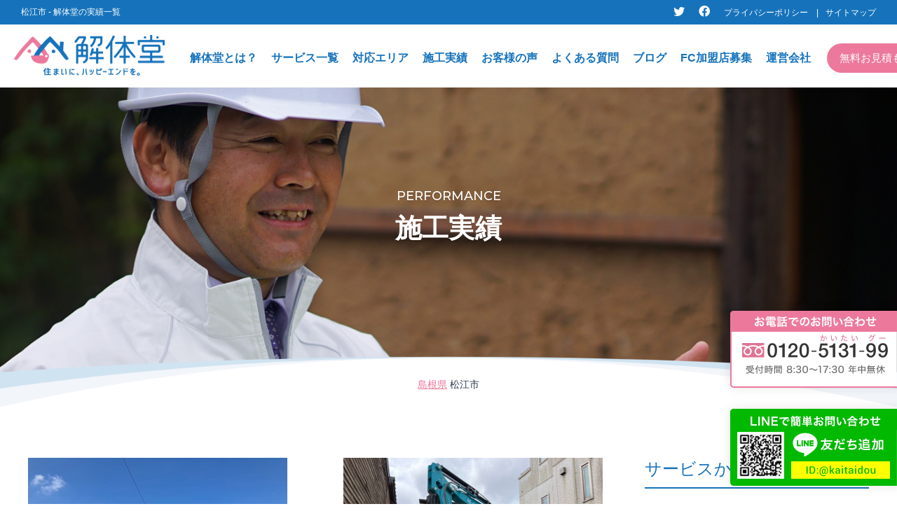

--- FILE ---
content_type: text/html; charset=UTF-8
request_url: https://kaitaidou.com/cat_area/matsueshi/
body_size: 55041
content:
<!DOCTYPE html>
<html lang="ja">
<head>
    <meta charset="UTF-8">
    <meta name="viewport" content="width=device-width, user-scalable=yes">
    <meta name="format-detection" content="telephone=no">
    <meta property="og:image" content="https://kaitaidou.com/wp/wp-content/themes/ecco/img/common/siteimage.jpg" />


    <meta name='robots' content='index, follow, max-image-preview:large, max-snippet:-1, max-video-preview:-1' />

	<!-- This site is optimized with the Yoast SEO plugin v19.10 - https://yoast.com/wordpress/plugins/seo/ -->
	<link rel="canonical" href="https://kaitaidou.com/cat_area/matsueshi/" />
	<link rel="next" href="https://kaitaidou.com/cat_area/matsueshi/page/2/" />
	<meta property="og:locale" content="ja_JP" />
	<meta property="og:type" content="article" />
	<meta property="og:title" content="松江市 アーカイブ - お家の解体・墓じまいのプロフェッショナル【解体堂】" />
	<meta property="og:url" content="https://kaitaidou.com/cat_area/matsueshi/" />
	<meta property="og:site_name" content="お家の解体・墓じまいのプロフェッショナル【解体堂】" />
	<meta name="twitter:card" content="summary_large_image" />
	<script type="application/ld+json" class="yoast-schema-graph">{"@context":"https://schema.org","@graph":[{"@type":"CollectionPage","@id":"https://kaitaidou.com/cat_area/matsueshi/","url":"https://kaitaidou.com/cat_area/matsueshi/","name":"松江市 アーカイブ - お家の解体・墓じまいのプロフェッショナル【解体堂】","isPartOf":{"@id":"https://kaitaidou.com/#website"},"breadcrumb":{"@id":"https://kaitaidou.com/cat_area/matsueshi/#breadcrumb"},"inLanguage":"ja"},{"@type":"BreadcrumbList","@id":"https://kaitaidou.com/cat_area/matsueshi/#breadcrumb","itemListElement":[{"@type":"ListItem","position":1,"name":"島根県","item":"https://kaitaidou.com/cat_area/shimane/"},{"@type":"ListItem","position":2,"name":"松江市"}]},{"@type":"WebSite","@id":"https://kaitaidou.com/#website","url":"https://kaitaidou.com/","name":"お家の解体・墓じまいのプロフェッショナル【解体堂】","description":"お家の解体、空き家の解体、墓じまい、外構エクステリア・リフォーム、土地活用は個人向け解体専門店の解体堂へお任せ下さい。地域最安値の安心価格！解体におけるお困りごとを解決し、お客様の想いが詰まった「住まいにハッピーエンド」を迎えられるようサポートいたします。","potentialAction":[{"@type":"SearchAction","target":{"@type":"EntryPoint","urlTemplate":"https://kaitaidou.com/?s={search_term_string}"},"query-input":"required name=search_term_string"}],"inLanguage":"ja"}]}</script>
	<!-- / Yoast SEO plugin. -->


<link rel="alternate" type="application/rss+xml" title="お家の解体・墓じまいのプロフェッショナル【解体堂】 &raquo; 松江市 エリア のフィード" href="https://kaitaidou.com/cat_area/matsueshi/feed/" />
<link rel='stylesheet' id='wp-block-library-css' href='https://kaitaidou.com/wp/wp-includes/css/dist/block-library/style.min.css?ver=6.1.1' type='text/css' media='all' />
<link rel='stylesheet' id='classic-theme-styles-css' href='https://kaitaidou.com/wp/wp-includes/css/classic-themes.min.css?ver=1' type='text/css' media='all' />
<style id='global-styles-inline-css' type='text/css'>
body{--wp--preset--color--black: #000000;--wp--preset--color--cyan-bluish-gray: #abb8c3;--wp--preset--color--white: #ffffff;--wp--preset--color--pale-pink: #f78da7;--wp--preset--color--vivid-red: #cf2e2e;--wp--preset--color--luminous-vivid-orange: #ff6900;--wp--preset--color--luminous-vivid-amber: #fcb900;--wp--preset--color--light-green-cyan: #7bdcb5;--wp--preset--color--vivid-green-cyan: #00d084;--wp--preset--color--pale-cyan-blue: #8ed1fc;--wp--preset--color--vivid-cyan-blue: #0693e3;--wp--preset--color--vivid-purple: #9b51e0;--wp--preset--gradient--vivid-cyan-blue-to-vivid-purple: linear-gradient(135deg,rgba(6,147,227,1) 0%,rgb(155,81,224) 100%);--wp--preset--gradient--light-green-cyan-to-vivid-green-cyan: linear-gradient(135deg,rgb(122,220,180) 0%,rgb(0,208,130) 100%);--wp--preset--gradient--luminous-vivid-amber-to-luminous-vivid-orange: linear-gradient(135deg,rgba(252,185,0,1) 0%,rgba(255,105,0,1) 100%);--wp--preset--gradient--luminous-vivid-orange-to-vivid-red: linear-gradient(135deg,rgba(255,105,0,1) 0%,rgb(207,46,46) 100%);--wp--preset--gradient--very-light-gray-to-cyan-bluish-gray: linear-gradient(135deg,rgb(238,238,238) 0%,rgb(169,184,195) 100%);--wp--preset--gradient--cool-to-warm-spectrum: linear-gradient(135deg,rgb(74,234,220) 0%,rgb(151,120,209) 20%,rgb(207,42,186) 40%,rgb(238,44,130) 60%,rgb(251,105,98) 80%,rgb(254,248,76) 100%);--wp--preset--gradient--blush-light-purple: linear-gradient(135deg,rgb(255,206,236) 0%,rgb(152,150,240) 100%);--wp--preset--gradient--blush-bordeaux: linear-gradient(135deg,rgb(254,205,165) 0%,rgb(254,45,45) 50%,rgb(107,0,62) 100%);--wp--preset--gradient--luminous-dusk: linear-gradient(135deg,rgb(255,203,112) 0%,rgb(199,81,192) 50%,rgb(65,88,208) 100%);--wp--preset--gradient--pale-ocean: linear-gradient(135deg,rgb(255,245,203) 0%,rgb(182,227,212) 50%,rgb(51,167,181) 100%);--wp--preset--gradient--electric-grass: linear-gradient(135deg,rgb(202,248,128) 0%,rgb(113,206,126) 100%);--wp--preset--gradient--midnight: linear-gradient(135deg,rgb(2,3,129) 0%,rgb(40,116,252) 100%);--wp--preset--duotone--dark-grayscale: url('#wp-duotone-dark-grayscale');--wp--preset--duotone--grayscale: url('#wp-duotone-grayscale');--wp--preset--duotone--purple-yellow: url('#wp-duotone-purple-yellow');--wp--preset--duotone--blue-red: url('#wp-duotone-blue-red');--wp--preset--duotone--midnight: url('#wp-duotone-midnight');--wp--preset--duotone--magenta-yellow: url('#wp-duotone-magenta-yellow');--wp--preset--duotone--purple-green: url('#wp-duotone-purple-green');--wp--preset--duotone--blue-orange: url('#wp-duotone-blue-orange');--wp--preset--font-size--small: 13px;--wp--preset--font-size--medium: 20px;--wp--preset--font-size--large: 36px;--wp--preset--font-size--x-large: 42px;--wp--preset--spacing--20: 0.44rem;--wp--preset--spacing--30: 0.67rem;--wp--preset--spacing--40: 1rem;--wp--preset--spacing--50: 1.5rem;--wp--preset--spacing--60: 2.25rem;--wp--preset--spacing--70: 3.38rem;--wp--preset--spacing--80: 5.06rem;}:where(.is-layout-flex){gap: 0.5em;}body .is-layout-flow > .alignleft{float: left;margin-inline-start: 0;margin-inline-end: 2em;}body .is-layout-flow > .alignright{float: right;margin-inline-start: 2em;margin-inline-end: 0;}body .is-layout-flow > .aligncenter{margin-left: auto !important;margin-right: auto !important;}body .is-layout-constrained > .alignleft{float: left;margin-inline-start: 0;margin-inline-end: 2em;}body .is-layout-constrained > .alignright{float: right;margin-inline-start: 2em;margin-inline-end: 0;}body .is-layout-constrained > .aligncenter{margin-left: auto !important;margin-right: auto !important;}body .is-layout-constrained > :where(:not(.alignleft):not(.alignright):not(.alignfull)){max-width: var(--wp--style--global--content-size);margin-left: auto !important;margin-right: auto !important;}body .is-layout-constrained > .alignwide{max-width: var(--wp--style--global--wide-size);}body .is-layout-flex{display: flex;}body .is-layout-flex{flex-wrap: wrap;align-items: center;}body .is-layout-flex > *{margin: 0;}:where(.wp-block-columns.is-layout-flex){gap: 2em;}.has-black-color{color: var(--wp--preset--color--black) !important;}.has-cyan-bluish-gray-color{color: var(--wp--preset--color--cyan-bluish-gray) !important;}.has-white-color{color: var(--wp--preset--color--white) !important;}.has-pale-pink-color{color: var(--wp--preset--color--pale-pink) !important;}.has-vivid-red-color{color: var(--wp--preset--color--vivid-red) !important;}.has-luminous-vivid-orange-color{color: var(--wp--preset--color--luminous-vivid-orange) !important;}.has-luminous-vivid-amber-color{color: var(--wp--preset--color--luminous-vivid-amber) !important;}.has-light-green-cyan-color{color: var(--wp--preset--color--light-green-cyan) !important;}.has-vivid-green-cyan-color{color: var(--wp--preset--color--vivid-green-cyan) !important;}.has-pale-cyan-blue-color{color: var(--wp--preset--color--pale-cyan-blue) !important;}.has-vivid-cyan-blue-color{color: var(--wp--preset--color--vivid-cyan-blue) !important;}.has-vivid-purple-color{color: var(--wp--preset--color--vivid-purple) !important;}.has-black-background-color{background-color: var(--wp--preset--color--black) !important;}.has-cyan-bluish-gray-background-color{background-color: var(--wp--preset--color--cyan-bluish-gray) !important;}.has-white-background-color{background-color: var(--wp--preset--color--white) !important;}.has-pale-pink-background-color{background-color: var(--wp--preset--color--pale-pink) !important;}.has-vivid-red-background-color{background-color: var(--wp--preset--color--vivid-red) !important;}.has-luminous-vivid-orange-background-color{background-color: var(--wp--preset--color--luminous-vivid-orange) !important;}.has-luminous-vivid-amber-background-color{background-color: var(--wp--preset--color--luminous-vivid-amber) !important;}.has-light-green-cyan-background-color{background-color: var(--wp--preset--color--light-green-cyan) !important;}.has-vivid-green-cyan-background-color{background-color: var(--wp--preset--color--vivid-green-cyan) !important;}.has-pale-cyan-blue-background-color{background-color: var(--wp--preset--color--pale-cyan-blue) !important;}.has-vivid-cyan-blue-background-color{background-color: var(--wp--preset--color--vivid-cyan-blue) !important;}.has-vivid-purple-background-color{background-color: var(--wp--preset--color--vivid-purple) !important;}.has-black-border-color{border-color: var(--wp--preset--color--black) !important;}.has-cyan-bluish-gray-border-color{border-color: var(--wp--preset--color--cyan-bluish-gray) !important;}.has-white-border-color{border-color: var(--wp--preset--color--white) !important;}.has-pale-pink-border-color{border-color: var(--wp--preset--color--pale-pink) !important;}.has-vivid-red-border-color{border-color: var(--wp--preset--color--vivid-red) !important;}.has-luminous-vivid-orange-border-color{border-color: var(--wp--preset--color--luminous-vivid-orange) !important;}.has-luminous-vivid-amber-border-color{border-color: var(--wp--preset--color--luminous-vivid-amber) !important;}.has-light-green-cyan-border-color{border-color: var(--wp--preset--color--light-green-cyan) !important;}.has-vivid-green-cyan-border-color{border-color: var(--wp--preset--color--vivid-green-cyan) !important;}.has-pale-cyan-blue-border-color{border-color: var(--wp--preset--color--pale-cyan-blue) !important;}.has-vivid-cyan-blue-border-color{border-color: var(--wp--preset--color--vivid-cyan-blue) !important;}.has-vivid-purple-border-color{border-color: var(--wp--preset--color--vivid-purple) !important;}.has-vivid-cyan-blue-to-vivid-purple-gradient-background{background: var(--wp--preset--gradient--vivid-cyan-blue-to-vivid-purple) !important;}.has-light-green-cyan-to-vivid-green-cyan-gradient-background{background: var(--wp--preset--gradient--light-green-cyan-to-vivid-green-cyan) !important;}.has-luminous-vivid-amber-to-luminous-vivid-orange-gradient-background{background: var(--wp--preset--gradient--luminous-vivid-amber-to-luminous-vivid-orange) !important;}.has-luminous-vivid-orange-to-vivid-red-gradient-background{background: var(--wp--preset--gradient--luminous-vivid-orange-to-vivid-red) !important;}.has-very-light-gray-to-cyan-bluish-gray-gradient-background{background: var(--wp--preset--gradient--very-light-gray-to-cyan-bluish-gray) !important;}.has-cool-to-warm-spectrum-gradient-background{background: var(--wp--preset--gradient--cool-to-warm-spectrum) !important;}.has-blush-light-purple-gradient-background{background: var(--wp--preset--gradient--blush-light-purple) !important;}.has-blush-bordeaux-gradient-background{background: var(--wp--preset--gradient--blush-bordeaux) !important;}.has-luminous-dusk-gradient-background{background: var(--wp--preset--gradient--luminous-dusk) !important;}.has-pale-ocean-gradient-background{background: var(--wp--preset--gradient--pale-ocean) !important;}.has-electric-grass-gradient-background{background: var(--wp--preset--gradient--electric-grass) !important;}.has-midnight-gradient-background{background: var(--wp--preset--gradient--midnight) !important;}.has-small-font-size{font-size: var(--wp--preset--font-size--small) !important;}.has-medium-font-size{font-size: var(--wp--preset--font-size--medium) !important;}.has-large-font-size{font-size: var(--wp--preset--font-size--large) !important;}.has-x-large-font-size{font-size: var(--wp--preset--font-size--x-large) !important;}
.wp-block-navigation a:where(:not(.wp-element-button)){color: inherit;}
:where(.wp-block-columns.is-layout-flex){gap: 2em;}
.wp-block-pullquote{font-size: 1.5em;line-height: 1.6;}
</style>
<link rel='stylesheet' id='contact-form-7-css' href='https://kaitaidou.com/wp/wp-content/plugins/contact-form-7/includes/css/styles.css?ver=5.6.4' type='text/css' media='all' />
<link rel='stylesheet' id='toc-screen-css' href='https://kaitaidou.com/wp/wp-content/plugins/table-of-contents-plus/screen.min.css?ver=2106' type='text/css' media='all' />
<script type='text/javascript' src='https://kaitaidou.com/wp/wp-includes/js/jquery/jquery.min.js?ver=3.6.1' id='jquery-core-js'></script>
<script type='text/javascript' src='https://kaitaidou.com/wp/wp-includes/js/jquery/jquery-migrate.min.js?ver=3.3.2' id='jquery-migrate-js'></script>
<link rel="https://api.w.org/" href="https://kaitaidou.com/wp-json/" /><link rel="EditURI" type="application/rsd+xml" title="RSD" href="https://kaitaidou.com/wp/xmlrpc.php?rsd" />
<link rel="wlwmanifest" type="application/wlwmanifest+xml" href="https://kaitaidou.com/wp/wp-includes/wlwmanifest.xml" />
<meta name="generator" content="WordPress 6.1.1" />

    
    
    <link rel="stylesheet" href="https://kaitaidou.com/wp/wp-content/themes/ecco/css/style.css?v2">

            <link rel="stylesheet" href="https://kaitaidou.com/wp/wp-content/themes/ecco/css/page.css?v1.0.1">
    
    <link rel="stylesheet" href="https://kaitaidou.com/wp/wp-content/themes/ecco/css/sp.css?v3">
    <link rel="stylesheet" id="slick-css" href="https://kaitaidou.com/wp/wp-content/themes/ecco/js/slick/slick.css" media="all">
    <link rel="stylesheet" id="slick-theme-css" href="https://kaitaidou.com/wp/wp-content/themes/ecco/js/slick/slick-theme.css" media="all">
    <link href="https://fonts.googleapis.com/css?family=Montserrat:500,600|Roboto:500&display=swap" rel="stylesheet">
    <link rel="shortcut icon" href="https://kaitaidou.com/wp/wp-content/themes/ecco/img/common/favicon.ico" type="image/vnd.microsoft.icon" />
    <link rel="icon" href="https://kaitaidou.com/wp/wp-content/themes/ecco/img/common/favicon.ico" type="image/vnd.microsoft.icon" />

    <!-- Global site tag (gtag.js) - Google Analytics -->
    <script async src="https://www.googletagmanager.com/gtag/js?id=UA-154205716-1"></script>
    <script>
      window.dataLayer = window.dataLayer || [];
      function gtag(){dataLayer.push(arguments);}
      gtag('js', new Date());

      gtag('config', 'UA-154205716-1');
    </script>

    <!-- Google Tag Manager -->
    <script>(function(w,d,s,l,i){w[l]=w[l]||[];w[l].push({'gtm.start':
    new Date().getTime(),event:'gtm.js'});var f=d.getElementsByTagName(s)[0],
    j=d.createElement(s),dl=l!='dataLayer'?'&l='+l:'';j.async=true;j.src=
    'https://www.googletagmanager.com/gtm.js?id='+i+dl;f.parentNode.insertBefore(j,f);
    })(window,document,'script','dataLayer','GTM-5F84MNG');</script>
    <!-- End Google Tag Manager -->

    <!-- Google Tag Manager (noscript) -->
    <noscript><iframe src="https://www.googletagmanager.com/ns.html?id=GTM-5F84MNG"
    height="0" width="0" style="display:none;visibility:hidden"></iframe></noscript>
    <!-- End Google Tag Manager (noscript) -->
    
</head>

<body data-rsssl=1>

    <div class="wrapper page performance" id="performance-ac">

<header id="header">
    <div class="header-top">
        <div class="flex nowrap item-center">
                            <h1 class="header-h1">松江市 - 解体堂の実績一覧</h1>
                        <ul class="sns-list flex nowrap item-center">
                <li><a href="https://twitter.com/twt_kaitaidou" target="_blank"><i class="icon icon-twitter"></i></a></li>
                <li><a href="https://www.facebook.com/kaitaidou/" target="_blank"><i class="icon icon-facebook"></i></a></li>
            </ul>
            <ul class="link-list flex nowrap item-center">
                <li><a href="https://kaitaidou.com/privacy/">プライバシーポリシー</a></li>
                <li><a href="https://kaitaidou.com/sitemap/">サイトマップ</a></li>
            </ul>
            <div class="menu__contact"><a href="https://kaitaidou.com/contact/">無料お見積もり・ご相談</a></div>
        </div>
    </div>

    <div class="header-bottom">
        <div class="inner flex nowrap">
            <div class="logo">
                <a href="https://kaitaidou.com/">
                <div class="mv-img">
                    <img src="https://kaitaidou.com/wp/wp-content/themes/ecco/img/common/logo-header.png" width="215" height="58" alt="解体堂ロゴ" class="header-logo-img">
                </div>
                </a>
            </div>

            <!-- PC Gナビ -->
            <div class="nav-menu-wrap pc">
                <nav class="nav-menu flex nowrap item-center">
                <ul class="nowrap flex nav-pc">
                    <li><a href="https://kaitaidou.com/about/">解体堂とは？</a></li>
                    <li>
                        <a href="https://kaitaidou.com/#anc-service">サービス一覧</a>
                        <ul class="child">
                            <li class="item-child"><a href="https://kaitaidou.com/dismantling/">解体</a></li>
                            <li class="item-child"><a href="https://kaitaidou.com/grave/">墓じまい</a></li>
                            <li class="item-child"><a href="https://kaitaidou.com/renovation/">外構エクステリア・リフォーム</a></li>
                            <li class="item-child"><a href="https://kaitaidou.com/land/">土地活用</a></li>
                        </ul>
                    </li>
                    <li><a href="https://kaitaidou.com/area/">対応エリア</a></li>
                    <li><a href="https://kaitaidou.com/performance/">施工実績</a></li>
                    <li><a href="https://kaitaidou.com/blog_cat/voice/">お客様の声</a></li>
                    <li><a href="https://kaitaidou.com/faq/">よくある質問</a></li>
                    <li><a href="https://kaitaidou.com/blog_cat/blog/">ブログ</a></li>
                    <li><a href="https://kaitaidou.com/fc/">FC加盟店募集</a></li>
                    <li><a href="https://kaitaidou.com/company/">運営会社</a></li>
                </ul>
                <div class="nav-menu-head">
                    <div class="menu__contact"><a href="https://kaitaidou.com/contact/">無料お見積もり・ご相談</a></div>
                </div>
                </nav><!-- /nav-menu -->
            </div>

        </div><!-- /inner -->
    </div><!-- /header-bottom -->

    <div class="overlay"></div>

    <!-- スマホメニュー -->
    <div id="g-nav">
        <div class="nav-logo"><a href="https://kaitaidou.com/"><img src="https://kaitaidou.com/wp/wp-content/themes/ecco/img/common/logo-header.png" width="118" height="32" alt="解体堂ロゴ"></a></div>
        <ul class="g-nav-list">
            <li class="item "><a href="https://kaitaidou.com/about/"><i class="icon icon-question-circle"></i>解体堂とは？</a></li>
            <li class="item "><a href="https://kaitaidou.com/dismantling/"><img src="https://kaitaidou.com/wp/wp-content/themes/ecco/img/common/nav-icon-02.png" width="39" height="35" alt="解体" class="icon off"><img src="https://kaitaidou.com/wp/wp-content/themes/ecco/img/common/nav-icon-02_on.png" width="39" height="35" alt="解体" class="icon on">解体</a></li>
            <li class="item "><a href="https://kaitaidou.com/grave/"><img src="https://kaitaidou.com/wp/wp-content/themes/ecco/img/common/nav-icon-03.png" width="39" height="35" alt="墓じまい" class="icon off"><img src="https://kaitaidou.com/wp/wp-content/themes/ecco/img/common/nav-icon-03_on.png" width="39" height="35" alt="墓じまい" class="icon on">墓じまい</a></li>
            <li class="item "><a href="https://kaitaidou.com/renovation/"><img src="https://kaitaidou.com/wp/wp-content/themes/ecco/img/common/nav-icon-04.png" width="39" height="35" alt="外構エクステリア・リフォーム" class="icon off"><img src="https://kaitaidou.com/wp/wp-content/themes/ecco/img/common/nav-icon-04_on.png" width="39" height="35" alt="外構エクステリア・リフォーム" class="icon on">外構エクステリア・<br>リフォーム</a></li>
            <li class="item "><a href="https://kaitaidou.com/land/"><img src="https://kaitaidou.com/wp/wp-content/themes/ecco/img/common/nav-icon-05.png" width="39" height="35" alt="土地活用" class="icon off"><img src="https://kaitaidou.com/wp/wp-content/themes/ecco/img/common/nav-icon-05_on.png" width="39" height="35" alt="土地活用" class="icon on">土地活用</a></li>
            <li class="item "><a href="https://kaitaidou.com/area/"><i class="icon icon-map-marker-alt"></i>対応エリア</a></li>
            <li class="item active"><a href="https://kaitaidou.com/performance/"><i class="icon icon-award"></i>施工実績</a></li>
            <li class="item "><a href="https://kaitaidou.com/blog_cat/voice/"><i class="icon icon-user-alt"></i>お客様の声</a></li>
            <li class="item "><a href="https://kaitaidou.com/faq/"><i class="icon icon-comment-dots"></i>よくある質問</a></li>
            <li class="item "><a href="https://kaitaidou.com/blog_cat/blog/"><i class="icon icon-pencil-alt"></i>ブログ</a></li>
            <li class="item "><a href="https://kaitaidou.com/fc/"><i class="icon icon-users"></i>FC加盟店募集</a></li>
            <li class="item "><a href="https://kaitaidou.com/company/"><i class="icon icon-building"></i>運営会社</a></li>
        </ul>

        <div class="sns-box">
            <ul class="sns-list">
                <li><a href="https://twitter.com/twt_kaitaidou" target="_blank"><i class="icon icon-twitter"></i></a></li>
                <li><a href="https://www.facebook.com/kaitaidou/" target="_blank"><i class="icon icon-facebook"></i></a></li>
            </ul>
        </div>
    </div><!-- /g-nav -->

    <div id="sp-btn">
        <a href="#" id="sp-btn-a">
            <span></span>
            <span></span>
            <span></span>
        </a>
    </div>

</header><!-- /.header -->

<div id="container">

<div class="page-mv">
	<div class="inner">
		<div class="page-mv-inner">
			<div class="page-h1-main-en en thin">PERFORMANCE</div>
			<div class="page-h1-main ja">施工実績</div>
		</div>
	</div>
</div><!-- /.page-mv -->

<div id="contents"><!-- レイヤー背景 -->


<div class="breadcrumbs-wrap">
    <div class="inner">
        <p id="breadcrumbs"><span><span><a href="https://kaitaidou.com/cat_area/shimane/">島根県</a>  <span class="breadcrumb_last" aria-current="page">松江市</span></span></span></p>    </div>
</div>


<div class="main-wrap">
    <div class="inner">
        <main class="main-cont">

			<ul class="sec-new">
			
			<li class="blog-item">
	<div class="img">
		<a href="https://kaitaidou.com/performance/performance-3032/">
		<img width="667" height="500" src="https://kaitaidou.com/wp/wp-content/uploads/2025/02/原馬５-コピー.jpg" class="ofi" alt="【島根県松江市Ｈ様邸】空き家の解体工事" decoding="async" loading="lazy" />		</a>
	</div>
	<div class="result-txtbox">
		<div class="tag-wrap">
			<span class="tag"><a href="https://kaitaidou.com/cat_shop/matsue/">松江店</a></span>
			<span class="tag"><a href="https://kaitaidou.com/cat_service/c_dismantling/">解体</a></span><span class="tag"><a href="https://kaitaidou.com/cat_service/c_unoccupiedhouse/">空き家の解体</a></span>		</div>
		<h3 class="ttl"><a href="https://kaitaidou.com/performance/performance-3032/">【島根県松江市Ｈ様邸】空き家の解体工事</a></h3>
		<div class="date en thin">2025.02.28</div>
	</div>
</li>
			
			<li class="blog-item">
	<div class="img">
		<a href="https://kaitaidou.com/performance/performance-2965/">
		<img width="667" height="500" src="https://kaitaidou.com/wp/wp-content/uploads/2025/01/島根県松江市F様邸_解体及びエクステリア工事_解体中.jpeg" class="ofi" alt="【島根県松江市F様邸】解体堂" decoding="async" loading="lazy" />		</a>
	</div>
	<div class="result-txtbox">
		<div class="tag-wrap">
			<span class="tag"><a href="https://kaitaidou.com/cat_shop/matsue/">松江店</a></span>
			<span class="tag"><a href="https://kaitaidou.com/cat_service/c_house/">家の解体</a></span><span class="tag"><a href="https://kaitaidou.com/cat_service/c_dismantling/">解体</a></span><span class="tag"><a href="https://kaitaidou.com/cat_service/outdoor_facility/">外構工事</a></span><span class="tag"><a href="https://kaitaidou.com/cat_service/exterior/">エクステリア</a></span>		</div>
		<h3 class="ttl"><a href="https://kaitaidou.com/performance/performance-2965/">【島根県松江市F様邸】解体堂</a></h3>
		<div class="date en thin">2025.01.14</div>
	</div>
</li>
			
			<li class="blog-item">
	<div class="img">
		<a href="https://kaitaidou.com/performance/performance-2866/">
		<img width="667" height="500" src="https://kaitaidou.com/wp/wp-content/uploads/2024/10/1.jpg" class="ofi" alt="【島根県松江市Ｓ様邸】空き家の解体工事" decoding="async" loading="lazy" />		</a>
	</div>
	<div class="result-txtbox">
		<div class="tag-wrap">
			<span class="tag"><a href="https://kaitaidou.com/cat_shop/matsue/">松江店</a></span>
			<span class="tag"><a href="https://kaitaidou.com/cat_service/c_dismantling/">解体</a></span><span class="tag"><a href="https://kaitaidou.com/cat_service/c_unoccupiedhouse/">空き家の解体</a></span>		</div>
		<h3 class="ttl"><a href="https://kaitaidou.com/performance/performance-2866/">【島根県松江市Ｓ様邸】空き家の解体工事</a></h3>
		<div class="date en thin">2024.10.15</div>
	</div>
</li>
			
			<li class="blog-item">
	<div class="img">
		<a href="https://kaitaidou.com/performance/performance-2762/">
		<img width="320" height="240" src="https://kaitaidou.com/wp/wp-content/uploads/2024/03/thumbnail_IMG_2392.jpg" class="ofi" alt="【島根県松江市Ｏ様邸】住宅解体工事" decoding="async" loading="lazy" />		</a>
	</div>
	<div class="result-txtbox">
		<div class="tag-wrap">
			<span class="tag"><a href="https://kaitaidou.com/cat_shop/matsue/">松江店</a></span>
			<span class="tag"><a href="https://kaitaidou.com/cat_service/c_house/">家の解体</a></span><span class="tag"><a href="https://kaitaidou.com/cat_service/c_dismantling/">解体</a></span>		</div>
		<h3 class="ttl"><a href="https://kaitaidou.com/performance/performance-2762/">【島根県松江市Ｏ様邸】住宅解体工事</a></h3>
		<div class="date en thin">2024.03.21</div>
	</div>
</li>
			
			<li class="blog-item">
	<div class="img">
		<a href="https://kaitaidou.com/performance/performance-2724/">
		<img width="667" height="500" src="https://kaitaidou.com/wp/wp-content/uploads/2024/02/thumbnail_IMG_1791.jpg" class="ofi" alt="【島根県松江市Ｈ様邸】空き家の解体工事" decoding="async" loading="lazy" />		</a>
	</div>
	<div class="result-txtbox">
		<div class="tag-wrap">
			<span class="tag"><a href="https://kaitaidou.com/cat_shop/matsue/">松江店</a></span>
			<span class="tag"><a href="https://kaitaidou.com/cat_service/c_dismantling/">解体</a></span><span class="tag"><a href="https://kaitaidou.com/cat_service/c_unoccupiedhouse/">空き家の解体</a></span>		</div>
		<h3 class="ttl"><a href="https://kaitaidou.com/performance/performance-2724/">【島根県松江市Ｈ様邸】空き家の解体工事</a></h3>
		<div class="date en thin">2024.02.22</div>
	</div>
</li>
			
			<li class="blog-item">
	<div class="img">
		<a href="https://kaitaidou.com/performance/performance-2352/">
		<img width="566" height="500" src="https://kaitaidou.com/wp/wp-content/uploads/2022/12/thumbnail_IMG_1786.jpg" class="ofi" alt="【島根県松江市Ｔ様邸】離れの解体工事" decoding="async" loading="lazy" />		</a>
	</div>
	<div class="result-txtbox">
		<div class="tag-wrap">
			<span class="tag"><a href="https://kaitaidou.com/cat_shop/matsue/">松江店</a></span>
			<span class="tag"><a href="https://kaitaidou.com/cat_service/c_dismantling/">解体</a></span><span class="tag"><a href="https://kaitaidou.com/cat_service/c_storeroom/">物置・倉庫・蔵の解体</a></span>		</div>
		<h3 class="ttl"><a href="https://kaitaidou.com/performance/performance-2352/">【島根県松江市Ｔ様邸】離れの解体工事</a></h3>
		<div class="date en thin">2022.12.13</div>
	</div>
</li>
			
			<li class="blog-item">
	<div class="img">
		<a href="https://kaitaidou.com/performance/performance-2215/">
		<img width="750" height="500" src="https://kaitaidou.com/wp/wp-content/uploads/2022/03/IMG_2479-750x500.jpg" class="ofi" alt="【島根県松江市T様】借家解体工事" decoding="async" loading="lazy" srcset="https://kaitaidou.com/wp/wp-content/uploads/2022/03/IMG_2479-750x500.jpg 750w, https://kaitaidou.com/wp/wp-content/uploads/2022/03/IMG_2479-180x120.jpg 180w" sizes="(max-width: 750px) 100vw, 750px" />		</a>
	</div>
	<div class="result-txtbox">
		<div class="tag-wrap">
			<span class="tag"><a href="https://kaitaidou.com/cat_shop/matsue/">松江店</a></span>
			<span class="tag"><a href="https://kaitaidou.com/cat_service/c_dismantling/">解体</a></span><span class="tag"><a href="https://kaitaidou.com/cat_service/c_unoccupiedhouse/">空き家の解体</a></span>		</div>
		<h3 class="ttl"><a href="https://kaitaidou.com/performance/performance-2215/">【島根県松江市T様】借家解体工事</a></h3>
		<div class="date en thin">2022.03.14</div>
	</div>
</li>
			
			<li class="blog-item">
	<div class="img">
		<a href="https://kaitaidou.com/performance/performance-2140/">
		<img width="750" height="500" src="https://kaitaidou.com/wp/wp-content/uploads/2021/12/IMG_2313-750x500.jpg" class="ofi" alt="【島根県松江市K様】倒壊寸前倉庫の解体工事" decoding="async" loading="lazy" srcset="https://kaitaidou.com/wp/wp-content/uploads/2021/12/IMG_2313-750x500.jpg 750w, https://kaitaidou.com/wp/wp-content/uploads/2021/12/IMG_2313-180x120.jpg 180w" sizes="(max-width: 750px) 100vw, 750px" />		</a>
	</div>
	<div class="result-txtbox">
		<div class="tag-wrap">
			<span class="tag"><a href="https://kaitaidou.com/cat_shop/matsue/">松江店</a></span>
			<span class="tag"><a href="https://kaitaidou.com/cat_service/c_dismantling/">解体</a></span><span class="tag"><a href="https://kaitaidou.com/cat_service/c_storeroom/">物置・倉庫・蔵の解体</a></span>		</div>
		<h3 class="ttl"><a href="https://kaitaidou.com/performance/performance-2140/">【島根県松江市K様】倒壊寸前倉庫の解体工事</a></h3>
		<div class="date en thin">2021.12.08</div>
	</div>
</li>
			
			<li class="blog-item">
	<div class="img">
		<a href="https://kaitaidou.com/performance/performance-2100/">
		<img width="750" height="500" src="https://kaitaidou.com/wp/wp-content/uploads/2021/11/11-750x500.jpg" class="ofi" alt="【島根県浜田市W様邸】空き家の解体工事" decoding="async" loading="lazy" srcset="https://kaitaidou.com/wp/wp-content/uploads/2021/11/11-750x500.jpg 750w, https://kaitaidou.com/wp/wp-content/uploads/2021/11/11-180x120.jpg 180w" sizes="(max-width: 750px) 100vw, 750px" />		</a>
	</div>
	<div class="result-txtbox">
		<div class="tag-wrap">
			<span class="tag"><a href="https://kaitaidou.com/cat_shop/matsue/">松江店</a></span>
			<span class="tag"><a href="https://kaitaidou.com/cat_service/c_dismantling/">解体</a></span><span class="tag"><a href="https://kaitaidou.com/cat_service/c_unoccupiedhouse/">空き家の解体</a></span>		</div>
		<h3 class="ttl"><a href="https://kaitaidou.com/performance/performance-2100/">【島根県浜田市W様邸】空き家の解体工事</a></h3>
		<div class="date en thin">2021.11.21</div>
	</div>
</li>
			
			<li class="blog-item">
	<div class="img">
		<a href="https://kaitaidou.com/performance/performance-2077/">
		<img width="750" height="500" src="https://kaitaidou.com/wp/wp-content/uploads/2021/11/IMG_2195-750x500.jpg" class="ofi" alt="【島根県松江市U様】建て替えに伴う解体工事" decoding="async" loading="lazy" srcset="https://kaitaidou.com/wp/wp-content/uploads/2021/11/IMG_2195-750x500.jpg 750w, https://kaitaidou.com/wp/wp-content/uploads/2021/11/IMG_2195-180x120.jpg 180w" sizes="(max-width: 750px) 100vw, 750px" />		</a>
	</div>
	<div class="result-txtbox">
		<div class="tag-wrap">
			<span class="tag"><a href="https://kaitaidou.com/cat_shop/matsue/">松江店</a></span>
			<span class="tag"><a href="https://kaitaidou.com/cat_service/c_house/">家の解体</a></span><span class="tag"><a href="https://kaitaidou.com/cat_service/c_dismantling/">解体</a></span>		</div>
		<h3 class="ttl"><a href="https://kaitaidou.com/performance/performance-2077/">【島根県松江市U様】建て替えに伴う解体工事</a></h3>
		<div class="date en thin">2021.11.05</div>
	</div>
</li>
			
			
			</ul><!-- /sec-new -->

			<div class="page-nav">
			     <div class='wp-pagenavi' role='navigation'>
<span aria-current='page' class='current'>1</span><a class="page larger" title="Page 2" href="https://kaitaidou.com/cat_area/matsueshi/page/2/">2</a><a class="page larger" title="Page 3" href="https://kaitaidou.com/cat_area/matsueshi/page/3/">3</a><a class="page larger" title="Page 4" href="https://kaitaidou.com/cat_area/matsueshi/page/4/">4</a><a class="page larger" title="Page 5" href="https://kaitaidou.com/cat_area/matsueshi/page/5/">5</a><a class="nextpostslink" rel="next" aria-label="次のページ" href="https://kaitaidou.com/cat_area/matsueshi/page/2/"><span class="icon icon-arrow-right"></span></a>
</div>			</div>

        </main><!-- /main-cont -->

		<div class="sidebar">

    <div class="side-cat cat-service">
        <h2 class="side-h2-pfm">サービスから探す</h2>
        <ul class="side-cat-list">
            	<li class="cat-item cat-item-12"><a href="https://kaitaidou.com/cat_service/c_dismantling/">解体</a>
<ul class='children'>
	<li class="cat-item cat-item-11"><a href="https://kaitaidou.com/cat_service/c_house/">家の解体</a>
</li>
	<li class="cat-item cat-item-10"><a href="https://kaitaidou.com/cat_service/c_unoccupiedhouse/">空き家の解体</a>
</li>
	<li class="cat-item cat-item-9"><a href="https://kaitaidou.com/cat_service/c_outside/">外構の解体</a>
</li>
	<li class="cat-item cat-item-8"><a href="https://kaitaidou.com/cat_service/c_storeroom/">物置・倉庫・蔵の解体</a>
</li>
</ul>
</li>
	<li class="cat-item cat-item-6"><a href="https://kaitaidou.com/cat_service/c_grave/">墓じまい</a>
<ul class='children'>
	<li class="cat-item cat-item-15"><a href="https://kaitaidou.com/cat_service/mowing/">お墓の草木伐採・草刈り</a>
</li>
	<li class="cat-item cat-item-13"><a href="https://kaitaidou.com/cat_service/disposal/">墓じまい（墓石の処分）</a>
</li>
</ul>
</li>
	<li class="cat-item cat-item-5"><a href="https://kaitaidou.com/cat_service/c_renovation/">外構・エクステリア・リフォーム</a>
<ul class='children'>
	<li class="cat-item cat-item-20"><a href="https://kaitaidou.com/cat_service/outdoor_facility/">外構工事</a>
</li>
	<li class="cat-item cat-item-19"><a href="https://kaitaidou.com/cat_service/exterior/">エクステリア</a>
</li>
	<li class="cat-item cat-item-18"><a href="https://kaitaidou.com/cat_service/reform/">リフォーム内装工事</a>
</li>
	<li class="cat-item cat-item-17"><a href="https://kaitaidou.com/cat_service/barrier_free/">バリアフリー工事</a>
</li>
</ul>
</li>
	<li class="cat-item cat-item-4"><a href="https://kaitaidou.com/cat_service/c_land/">土地活用</a>
</li>
        </ul>
    </div><!-- /side-cat -->

    <div class="side-cat cat-shop">
        <h2 class="side-h2-pfm">都道府県から探す</h2>
        <ul class="side-cat-list">
            	<li class="cat-item cat-item-82"><a href="https://kaitaidou.com/cat_area/tottori/">鳥取県</a>
</li>
	<li class="cat-item cat-item-83 current-cat-parent current-cat-ancestor"><a href="https://kaitaidou.com/cat_area/shimane/">島根県</a>
<ul class='children'>
	<li class="cat-item cat-item-149"><a href="https://kaitaidou.com/cat_area/izumoshi/">出雲市</a>
</li>
	<li class="cat-item cat-item-148"><a href="https://kaitaidou.com/cat_area/yasugishi/">安来市</a>
</li>
	<li class="cat-item cat-item-147 current-cat"><a aria-current="page" href="https://kaitaidou.com/cat_area/matsueshi/">松江市</a>
</li>
	<li class="cat-item cat-item-150"><a href="https://kaitaidou.com/cat_area/unnanshi/">雲南市</a>
</li>
</ul>
</li>

                            <!-- <li class="each-cats">
                   <a href="">                   </a>
                </li> -->
                    </ul>
    </div><!-- /side-cat -->

    <div class="side-cat cat-shop">
        <h2 class="side-h2-pfm">店舗から探す</h2>
        <ul class="side-cat-list">
            	<li class="cat-item cat-item-139"><a href="https://kaitaidou.com/cat_shop/matsue/">松江店</a>
<ul class='children'>
	<li class="cat-item cat-item-140"><a href="https://kaitaidou.com/cat_shop/yonago/">米子</a>
</li>
</ul>
</li>
        </ul>
    </div><!-- /side-cat -->


</div><!-- /sidebar -->
    </div><!-- /inner -->
</div><!-- /main-wrap -->

<section class="sec-service-content ver-02">
	<div class="inner">
		<div class="heading-02 center">
			<h2 class="ja">解体堂のサービス内容</h2>
			<div class="en">Service</div>
		</div>
		<ul class="list">
			<li class="item item-01">
				<a href="https://kaitaidou.com/dismantling/">
					<div class="ttl-wrap">
						<div class="ttl">
							<span class="en thin">DISMANTLING</span>
							<h3 class="ja">解体</h3>
						</div>
					</div>
				</a>
			</li>

			<li class="item item-02">
				<a href="https://kaitaidou.com/grave/">
					<div class="ttl-wrap">
						<div class="ttl">
							<span class="en thin">GRAVE</span>
							<h3 class="ja">墓じまい</h3>
						</div>
					</div>
				</a>
			</li>

			<li class="item item-03">
				<a href="https://kaitaidou.com/renovation/">
					<div class="ttl-wrap">
						<div class="ttl">
							<span class="en thin">RENOVATION</span>
							<h3 class="ja">外構エクステリア・<br>リフォーム</h3>
						</div>
					</div>
				</a>
			</li>

			<li class="item item-04">
				<a href="https://kaitaidou.com/land/">
					<div class="ttl-wrap">
						<div class="ttl">
							<span class="en thin">LAND USAGE</span>
							<h3 class="ja">土地活用</h3>
						</div>
					</div>
				</a>
			</li>
		</ul>
	</div><!-- /inner -->
</section><!-- /sec-service-content -->


<section class="sec-search__common">
	<div class="inner">
		<div class="box flex nowrap">
			<div class="cont cont-l">
				<div class="heading-02">
					<h2 class="ja">サービス対応エリア</h2>
					<div class="en">Area</div>
				</div>
				<div class="img"><img src="https://kaitaidou.com/wp/wp-content/themes/ecco/img/area/map.png" width="581" height="513" alt="日本地図"></div>
			</div><!-- /cont-l -->


			<div class="cont cont-r">
				<div class="item item-01">
					<h3 class="ttl ttl_on">北海道・東北エリア</h3>
						<ul class="pre-list">								<li class="cat-item">
									<a href="https://kaitaidou.com/fc/">FC加盟店募集</a>
																	</li>
                </ul>				</div>

				<div class="item item-02">
					<h3 class="ttl ttl_on">北陸・甲信越エリア</h3>
            <ul class="pre-list">								<li class="cat-item">
									<a href="https://kaitaidou.com/fc/">FC加盟店募集</a>
																	</li>
                </ul>				</div>

				<div class="item item-03">
					<h3 class="ttl ttl_on">関東エリア</h3>
            <ul class="pre-list">								<li class="cat-item">
									<a href="https://kaitaidou.com/fc/">FC加盟店募集</a>
																	</li>
                </ul>				</div>

				<div class="item item-04">
					<h3 class="ttl ttl_on">東海エリア</h3>
            <ul class="pre-list">								<li class="cat-item">
									<a href="https://kaitaidou.com/fc/">FC加盟店募集</a>
																	</li>
                </ul>				</div>

				<div class="item item-05">
					<h3 class="ttl ttl_on">関西エリア</h3>
            <ul class="pre-list">                <li class="cat-item">
									<a href="https://kaitaidou.com/area/shiga/">滋賀県</a>
									<ul class="p-children"><li class="page_item page-item-1558"><a href="https://kaitaidou.com/area/shiga/tagacho/">多賀町</a></li>
<li class="page_item page-item-1362"><a href="https://kaitaidou.com/area/shiga/otsushi/">大津市</a></li>
<li class="page_item page-item-1535"><a href="https://kaitaidou.com/area/shiga/moriyamashi/">守山市</a></li>
<li class="page_item page-item-1533"><a href="https://kaitaidou.com/area/shiga/hikoneshi/">彦根市</a></li>
<li class="page_item page-item-1548"><a href="https://kaitaidou.com/area/shiga/aishocho/">愛荘町</a></li>
<li class="page_item page-item-1543"><a href="https://kaitaidou.com/area/shiga/hinocho/">日野町</a></li>
<li class="page_item page-item-1525"><a href="https://kaitaidou.com/area/shiga/higashiomishi/">東近江市</a></li>
<li class="page_item page-item-1537"><a href="https://kaitaidou.com/area/shiga/rittoshi/">栗東市</a></li>
<li class="page_item page-item-1522"><a href="https://kaitaidou.com/area/shiga/konanshi/">湖南市</a></li>
<li class="page_item page-item-1556"><a href="https://kaitaidou.com/area/shiga/kouracho/">甲良町</a></li>
<li class="page_item page-item-1519"><a href="https://kaitaidou.com/area/shiga/kokashi/">甲賀市</a></li>
<li class="page_item page-item-1546"><a href="https://kaitaidou.com/area/shiga/ryuohcho/">竜王町</a></li>
<li class="page_item page-item-1560"><a href="https://kaitaidou.com/area/shiga/maibarashi/">米原市</a></li>
<li class="page_item page-item-1506"><a href="https://kaitaidou.com/area/shiga/kusatsushi/">草津市</a></li>
<li class="page_item page-item-1554"><a href="https://kaitaidou.com/area/shiga/toyosatocho/">豊郷町</a></li>
<li class="page_item page-item-1515"><a href="https://kaitaidou.com/area/shiga/omihachimanshi/">近江八幡市</a></li>
<li class="page_item page-item-1541"><a href="https://kaitaidou.com/area/shiga/yasushi/">野洲市</a></li>
<li class="page_item page-item-1507"><a href="https://kaitaidou.com/area/shiga/nagahamashi/">長浜市</a></li>
<li class="page_item page-item-1564"><a href="https://kaitaidou.com/area/shiga/takashimashi/">高島市</a></li>
<li class="page_item page-item-3001"><a href="https://kaitaidou.com/area/shiga/page-0/">高島市</a></li>
</ul>								</li>
                </ul>				</div>

				<div class="item item-06">
					<h3 class="ttl ttl_on">中国・四国エリア</h3>
            <ul class="pre-list">								<li class="cat-item">
									<a href="https://kaitaidou.com/area/shimane/">島根県</a>
									<ul class="p-children"><li class="page_item page-item-1910"><a href="https://kaitaidou.com/area/shimane/izumoshi/">出雲市</a></li>
<li class="page_item page-item-1959"><a href="https://kaitaidou.com/area/shimane/yoshikacho/">吉賀町</a></li>
<li class="page_item page-item-1918"><a href="https://kaitaidou.com/area/shimane/ohdashi/">大田市</a></li>
<li class="page_item page-item-1936"><a href="https://kaitaidou.com/area/shimane/okuizumocho/">奥出雲町</a></li>
<li class="page_item page-item-1922"><a href="https://kaitaidou.com/area/shimane/yasugishi/">安来市</a></li>
<li class="page_item page-item-1948"><a href="https://kaitaidou.com/area/shimane/kawamotocho/">川本町</a></li>
<li class="page_item page-item-1408"><a href="https://kaitaidou.com/area/shimane/matsue/">松江市</a></li>
<li class="page_item page-item-1927"><a href="https://kaitaidou.com/area/shimane/gotsushi/">江津市</a></li>
<li class="page_item page-item-1957"><a href="https://kaitaidou.com/area/shimane/tsuwanocho/">津和野町</a></li>
<li class="page_item page-item-1905"><a href="https://kaitaidou.com/area/shimane/hamadashi/">浜田市</a></li>
<li class="page_item page-item-1915"><a href="https://kaitaidou.com/area/shimane/masudashi/">益田市</a></li>
<li class="page_item page-item-1951"><a href="https://kaitaidou.com/area/shimane/misatocho/">美郷町</a></li>
<li class="page_item page-item-1954"><a href="https://kaitaidou.com/area/shimane/ohnancho/">邑南町</a></li>
<li class="page_item page-item-1975"><a href="https://kaitaidou.com/area/shimane/okigunn/">隠岐郡</a></li>
<li class="page_item page-item-1930"><a href="https://kaitaidou.com/area/shimane/unnanshi/">雲南市</a></li>
<li class="page_item page-item-1941"><a href="https://kaitaidou.com/area/shimane/iinancho/">飯南町</a></li>
</ul>								</li>
                								<li class="cat-item">
									<a href="https://kaitaidou.com/area/tottori/">鳥取県</a>
																	</li>
                </ul>				</div>

				<div class="item item-07">
					<h3 class="ttl ttl_on">九州・沖縄エリア</h3>
            <ul class="pre-list">                <li class="cat-item"><a href="https://kaitaidou.com/fc/">FC加盟店募集</a></li>
                </ul>				</div>
			</div><!-- /cont-r -->
		</div>
	</div><!-- /inner -->
</section><!-- /sec-search -->


<section class="contact-sec">
	<div class="inner">
		<div class="btn-area">
			<a href="tel:0120-5131-99" class="btn-cb btn-tel">
				<span class="bnr-ttl">お電話でのご相談はこちら</span>
				<span class="tel-num"><img src="https://kaitaidou.com/wp/wp-content/themes/ecco/img/common/num-cb.png" width="315" height="49" alt="フリーダイヤル:0120-5131-99"></span>
				<span class="tel-info">受付時間 8:30〜17:30 年中無休</span>
			</a>

			<a href="https://kaitaidou.com/contact/" class="btn-cb btn-mail">
				<span class="bnr-ttl">メールでのご相談はこちら</span>
				<span class="note"><em>無料お見積もり</em>など、<br class="sp-mbl">お気軽にご相談ください。</span>
				<span class="btn-mail-nolink robo"><span class="icon icon-envelope"></span>お問い合わせフォームはこちら</span>
			</a>
		</div><!-- /btn-area -->
	</div><!-- /inner -->
</section><!-- /contact-sec -->

<section class="sec-franchise">
	<div class="inner">
		<div class="ttl-roof">
			<div class="heading-02">
				<h2 class="ja">FC加盟店募集</h2>
				<div class="en">Franchise</div>
			</div>
		</div>
		<p class="lead">解体堂では全国のお客様へ安心いただけるサービスをお届けするために、<br class="pc">エリア拡大に向けフランチャイズ加盟店を随時募集しています。<br class="pc">地域の皆様に”解体といえば「解体堂」”、”墓じまいといえば「解体堂」”と言っていただけるような<br class="pc">全国ブランドを一緒につくりあげていきませんか？</p>
		<div class="btn-wrap flex nowrap">
			<div class="btn btn-01 w"><a href="https://kaitaidou.com/fc/">FC加盟店募集について</a></div>
			<div class="btn btn-01 w"><a href="https://kaitaidou.com/company/">運営会社</a></div>
		</div>
	</div><!-- /inner -->
</section><!-- /sec-franchise -->
			</div><!-- /#contents -->

		</div><!-- /#container -->

<footer id="footer">
	<div class="footer-top">
		<div class="inner">
			<div class="box flex nowrap item-center">
				<div class="footer-logo-wrap flex nowrap item-center">
					<div class="footer-logo"><a href="https://kaitaidou.com/"><img src="https://kaitaidou.com/wp/wp-content/themes/ecco/img/common/logo-footer.png" width="232" height="63" alt="解体堂ロゴ"></a></div>
					<p class="address">〒104-0043<br>東京都中央区湊1-6-11 ACN八丁堀ビル5階</p>
				</div>

				<div class="nav-menu-head">
					<div class="tel-info">
						<div class="num"><img src="https://kaitaidou.com/wp/wp-content/themes/ecco/img/common/num-footer.png" width="265" height="42" alt="フリーダイヤル：0120-5131-99"></div>
						<div class="info">受付時間 8:30〜17:30 年中無休</div>
					</div>
					<div class="menu__contact btn"><a href="https://kaitaidou.com/contact/">無料お見積もり・ご相談</a></div>
				</div>
			</div>
		</div><!-- /inner -->
	</div><!-- /footer-bottom -->

	<div class="footer-bottom">
		<div class="inner">
			<nav class="foot-nav">
				<div class="nav-item item-01">
					<div class="nav-item-ttl en">Information</div>
					<div class="box flex nowrap">
						<ul>
							<li><a href="https://kaitaidou.com/about/">解体堂とは</a></li>
							<li><a href="https://kaitaidou.com/area/">対応エリア</a></li>
							<li><a href="https://kaitaidou.com/performance/">施工実績</a></li>
							<li><a href="https://kaitaidou.com/blog_cat/news/">新着情報</a></li>
							<li><a href="https://kaitaidou.com/faq/">よくあるご質問</a></li>
							<li><a href="https://kaitaidou.com/fc/">FC加盟店募集</a></li>
							<li><a href="https://kaitaidou.com/company/">運営会社</a></li>
						</ul>
						<ul>
							<li><a href="https://kaitaidou.com/contact/">お問い合わせ</a></li>
							<li><a href="https://kaitaidou.com/privacy/">プライバシーポリシー</a></li>
							<li><a href="https://kaitaidou.com/sitemap/">サイトマップ</a></li>
						</ul>
					</div>

				</div>
				<div class="nav-item item-02">
					<div class="nav-item-ttl en">Service</div>
					<ul>
						<li>
							<a href="https://kaitaidou.com/dismantling/">解体</a>
							<ul>
								<li class="child"><a href="https://kaitaidou.com/dismantling/house/">家の解体</a></li>
								<li class="child"><a href="https://kaitaidou.com/dismantling/unoccupiedhouse/">空き家の解体</a></li>
								<li class="child"><a href="https://kaitaidou.com/dismantling/outside/">外構の解体</a></li>
								<li class="child"><a href="https://kaitaidou.com/dismantling/storeroom/">物置・倉庫・蔵の解体</a></li>
							</ul>
						</li>
						<li><a href="https://kaitaidou.com/grave/">墓じまい</a></li>
						<li><a href="https://kaitaidou.com/renovation/">外構エクステリア・リフォーム</a></li>
						<li><a href="https://kaitaidou.com/land/">土地活用</a></li>
					</ul>
				</div>
				<div class="nav-bnr">
					<div class="bnr bnr-01"><a href="//www.katazukedou.com/" target="_blank"><img src="https://kaitaidou.com/wp/wp-content/themes/ecco/img/common/foot-bnr-01.png" width="270" height="90" alt="片付け堂"></a></div>
				</div>
			</nav>
		</div><!-- /inner -->
	</div><!-- /footer-top -->

	<div class="copyright">
		<div class="inner flex nowrap item-center">
			<ul class="sns-list flex nowrap item-center">
				<li><a href="https://twitter.com/twt_kaitaidou" target="_blank"><i class="icon icon-twitter"></i></a></li>
				<li><a href="https://www.facebook.com/kaitaidou/" target="_blank"><i class="icon icon-facebook"></i></a></li>
			</ul>
			<p class="copyright-txt en"><small>Copyright &copy; 2021 解体堂 Kaitaidou All Rights Reserved.</small></p>
		</div>
	</div>

	<div class="fix-bnr">
		<div class="bnr pc"><a href="tel:0120-5131-99"><img src="https://kaitaidou.com/wp/wp-content/themes/ecco/img/common/fix-01.png" width="252" height="138" alt="フリーダイヤル：0120-5131-99"></a></div>
		<div class="bnr pc"><a href="https://line.me/R/ti/p/%40360wpioo" target="_blank"><img src="https://kaitaidou.com/wp/wp-content/themes/ecco/img/common/fix-02.png" width="252" height="138" alt="LINE@で簡単お問い合わせ！ID：@kaitaidouで友だち追加"></a></div>

		<div class="bnr sp"><a href="tel:0120-5131-99"><img src="https://kaitaidou.com/wp/wp-content/themes/ecco/img/common/fix-bottom-01.png" width="250" height="120" alt="フリーダイヤル：0120-5131-99"></a></div>
		<div class="bnr sp"><a href="https://kaitaidou.com/contact/"><img src="https://kaitaidou.com/wp/wp-content/themes/ecco/img/common/fix-bottom-02.png" width="251" height="120" alt="メールでお問い合わせ"></a></div>
		<div class="bnr sp"><a href="https://line.me/R/ti/p/%40360wpioo" target="_blank"><img src="https://kaitaidou.com/wp/wp-content/themes/ecco/img/common/fix-bottom-03.png" width="249" height="120" alt="LINE@で簡単お問い合わせ！ID：@kaitaidouで友だち追加"></a></div>
	</div>

	<div class="totop">
		<a href="#container"><span class="icon icon-arrow-up"></span></a>
	</div>

</footer>

	</div><!-- /.wrapper -->

<script src="https://ajax.googleapis.com/ajax/libs/jquery/1.11.1/jquery.min.js"></script>
<script src="https://kaitaidou.com/wp/wp-content/themes/ecco/js/slick/slick.min.js"></script>
<script src="https://kaitaidou.com/wp/wp-content/themes/ecco/js/ofi.min.js"></script>
<script src="https://kaitaidou.com/wp/wp-content/themes/ecco/js/jquery.pause.min.js"></script>
<script src="https://kaitaidou.com/wp/wp-content/themes/ecco/js/jquery.inview.js"></script>
<script>
	// スクロールでフェードイン
$(function() {
	$('.fade').on('inview', function(event, isInView, visiblePartX, visiblePartY) {
		if(isInView){
			$(this).stop().addClass('-on');
		}
	});
});
</script>



	<script src="https://kaitaidou.com/wp/wp-content/themes/ecco/js/jquery.matchHeight-min.js"></script>

<script src="https://kaitaidou.com/wp/wp-content/themes/ecco/js/common.js?v4"></script>

<script type='text/javascript' src='https://kaitaidou.com/wp/wp-content/plugins/contact-form-7/includes/swv/js/index.js?ver=5.6.4' id='swv-js'></script>
<script type='text/javascript' id='contact-form-7-js-extra'>
/* <![CDATA[ */
var wpcf7 = {"api":{"root":"https:\/\/kaitaidou.com\/wp-json\/","namespace":"contact-form-7\/v1"}};
/* ]]> */
</script>
<script type='text/javascript' src='https://kaitaidou.com/wp/wp-content/plugins/contact-form-7/includes/js/index.js?ver=5.6.4' id='contact-form-7-js'></script>
<script type='text/javascript' id='toc-front-js-extra'>
/* <![CDATA[ */
var tocplus = {"visibility_show":"show","visibility_hide":"hide","width":"Auto"};
/* ]]> */
</script>
<script type='text/javascript' src='https://kaitaidou.com/wp/wp-content/plugins/table-of-contents-plus/front.min.js?ver=2106' id='toc-front-js'></script>
</body>
</html>


--- FILE ---
content_type: text/css
request_url: https://kaitaidou.com/wp/wp-content/themes/ecco/css/style.css?v2
body_size: 105820
content:
@charset "UTF-8";
/*
Theme Name: 解体堂
Author: ecco
*/
.trans, .btn,
.btn a, .nav-pc > li > a, .foot-nav .nav-item li a, .page-bnr a:before, .page-bnr .btn-03, .sec-case .blog-item .img a {
  transition: all .2s;
}

.blue {
  color: #1673bb;
}

.white {
  color: #fff;
}

/*
---------------------------------------
reset
---------------------------------------
*/
html, body, div, span, applet, object, iframe, h1, h2, h3, h4, h5, h6, p, blockquote, pre, a, abbr, acronym, address, big, cite, code, del, dfn, em, img, ins, kbd, q, s, samp, small, strike, strong, sub, sup, tt, var, b, u, i, center, dl, dt, dd, ol, ul, li, fieldset, form, label, legend, table, caption, tbody, tfoot, thead, tr, th, td, article, aside, canvas, details, embed, figure, figcaption, footer, header, hgroup, menu, nav, output, ruby, section, summary, time, mark, audio, video, button {
  margin: 0;
  padding: 0;
  vertical-align: baseline;
  font-size: 100%;
  font-style: normal;
  font-weight: normal;
  -webkit-box-sizing: border-box;
  -moz-box-sizing: border-box;
  box-sizing: border-box;
}

article, aside, details, figcaption, figure, footer, header, hgroup, menu, nav, section {
  display: block;
  margin: 0;
  padding: 0;
}

html {
  min-height: 100%;
  width: 100%;
  font-size: 62.5%;
}

html, body {
  /*height:100%;*/
  position: relative;
}

.wrapper {
  min-width: 1240px;
  position: relative;
  overflow: hidden;
}

#container {
  position: relative;
  z-index: 1;
}

#contents {
  background: url(../img/common/bg-menu.png) no-repeat center top/100%;
  margin: -31px 0 0;
  position: relative;
  z-index: 2;
}

/*Safariでヒラギノ角ゴシックをきれいに表示させるCSS*/
@font-face {
  font-family: sans-serif;
  src: local(HiraginoSans-W3);
  font-weight: normal;
}

@font-face {
  font-family: sans-serif;
  src: local(HiraginoSans-W5);
  font-weight: 600;
}

@font-face {
  font-family: 'Hiragino Kaku Gothic Pro W3';
  src: local(HiraginoSans-W3);
  font-weight: normal;
}

@font-face {
  font-family: 'Hiragino Kaku Gothic Pro W3';
  src: local(HiraginoSans-W5);
  font-weight: 600;
}

@font-face {
  font-family: 'ヒラギノ角ゴ Pro W3';
  src: local(HiraginoSans-W3);
  font-weight: normal;
}

@font-face {
  font-family: 'ヒラギノ角ゴ Pro W3';
  src: local(HiraginoSans-W5);
  font-weight: 600;
}

@font-face {
  font-family: 'ヒラギノ角ゴ ProN W3';
  src: local(HiraginoSans-W3);
  font-weight: normal;
}

@font-face {
  font-family: 'ヒラギノ角ゴ ProN W3';
  src: local(HiraginoSans-W5);
  font-weight: 600;
}

@font-face {
  font-family: 'ＭＳ Ｐゴシック';
  src: local(HiraginoSans-W3);
  font-weight: normal;
}

@font-face {
  font-family: 'ＭＳ Ｐゴシック';
  src: local(HiraginoSans-W5);
  font-weight: 600;
}

@font-face {
  font-family: 'MS P Gothic';
  src: local(HiraginoSans-W3);
  font-weight: normal;
}

@font-face {
  font-family: 'MS P Gothic';
  src: local(HiraginoSans-W5);
  font-weight: 600;
}

@font-face {
  font-family: 'MS PGothic';
  src: local(HiraginoSans-W3);
  font-weight: normal;
}

@font-face {
  font-family: 'MS PGothic';
  src: local(HiraginoSans-W5);
  font-weight: 600;
}

body {
  font-family: 'ヒラギノ角ゴ ProN W3', 'Hiragino Kaku Gothic ProN', "Hiragino Sans W3", "Helvetica Neue", sans-serif;
  color: #2e3b51;
  height: 100%;
  width: 100%;
  /*min-width: 640px;*/
  margin: 0;
  padding: 0;
  position: relative;
  text-align: justify;
  text-justify: inter-ideograph;
}

@media all and (-ms-high-contrast: none) {
  body {
    font-family: Verdana, Meiryo, sans-serif;
  }
}

input, textarea {
  margin: 0;
  padding: 0;
}

input:focus, textarea:focus, button:focus {
  outline: 0;
}

img {
  border: none;
}

ol, ul {
  list-style: none;
}

p, dt, dd, li {
  font-size: 1.6rem;
  line-height: 2.2;
}

li {
  font-size: 1.6rem;
}

table {
  width: 100%;
  border-collapse: collapse;
  border-spacing: 0;
}

table th {
  font-weight: normal;
}

caption, th {
  text-align: left;
}

a:focus {
  outline: none;
}

p, dd, li, address {
  font-style: normal;
}

body small {
  font-size: 1.1rem;
}

figure {
  line-height: 0;
}

em {
  font-weight: inherit;
  color: #df7495;
}

/*
----------------------------------------
flex
----------------------------------------
*/
.flex {
  -js-display: flex;
  display: -ms-flexbox;
  display: -webkit-flex;
  display: flex;
  flex-wrap: wrap;
  align-items: stretch;
}

.flex.nowrap {
  flex-wrap: nowrap;
}

.flex.reverce {
  flex-direction: row-reverse;
}

.flex.item-center {
  align-items: center;
}

/*
---------------------------------------
link
---------------------------------------
*/
a {
  text-decoration: none;
  font-size: inherit;
  font-weight: inherit;
  color: inherit;
}

a:hover {
  text-decoration: none;
}

/*
---------------------------------------
clear
---------------------------------------
*/
.clearfix:after {
  content: '.';
  display: block;
  height: 0;
  font-size: 0;
  clear: both;
  visibility: hidden;
}

.clearfix {
  min-height: 1px;
}

* html .clearfix {
  height: 1px;
  /*\*/
  /*/
	height: auto;
	overflow: hidden;
	/**/
}

*:first-child + html .clearfix {
  zoom: 1;
}

/* IE7 */
/*
---------------------------------------
common
---------------------------------------
*/
.pc {
  display: inline-block !important;
  margin: 0 auto;
}

.sp {
  display: none !important;
}

.sp-mbl {
  display: none !important;
}

.inner {
  max-width: 1240px;
  padding: 0 20px;
  margin: 0 auto;
  word-wrap: break-word;
  word-break: break-all;
}

span {
  font-size: inherit;
  font-weight: inherit;
}

.en {
  font-family: 'Montserrat', sans-serif;
  font-weight: 600;
  font-style: normal;
}

.thin {
  font-weight: 400;
}

.center {
  text-align: center;
}

.bold {
  font-weight: 600;
}

.img {
  line-height: 0;
}

.slick-slide:focus {
  outline: none !important;
}

.trans, .btn,
.btn a, .nav-pc > li > a, .foot-nav .nav-item li a, .page-bnr a:before, .page-bnr .btn-03, .sec-case .blog-item .img a {
  transition: all .2s;
}

.ofi {
  object-fit: cover;
  font-family: 'object-fit: cover;';
}

.fade {
  -webkit-transform: translateY(30px);
  -ms-transform: translateY(30px);
  transform: translateY(30px);
  opacity: 0;
  transition: all 1.1s ease 0s;
}

.fade.-on {
  -webkit-transform: translateY(0px);
  -ms-transform: translateY(0px);
  transform: translateY(0px);
  opacity: 1;
}

/*
---------------------------------------
icomoon
---------------------------------------
*/
@font-face {
  font-family: 'icomoon';
  src: url("../fonts/icomoon.eot?os2ts0");
  src: url("../fonts/icomoon.eot?os2ts0#iefix") format("embedded-opentype"), url("../fonts/icomoon.ttf?os2ts0") format("truetype"), url("../fonts/icomoon.woff?os2ts0") format("woff"), url("../fonts/icomoon.svg?os2ts0#icomoon") format("svg");
  font-weight: normal;
  font-style: normal;
  font-display: block;
}

[class^="icon-"], [class*=" icon-"] {
  /* use !important to prevent issues with browser extensions that change fonts */
  font-family: 'icomoon' !important;
  speak: none;
  font-style: normal;
  font-weight: normal;
  font-variant: normal;
  text-transform: none;
  line-height: 1;
  /* Better Font Rendering =========== */
  -webkit-font-smoothing: antialiased;
  -moz-osx-font-smoothing: grayscale;
}

.icon-arrow-up:before {
  content: "\e900";
}

.icon-angle-right:before {
  content: "\e901";
}

.icon-arrow-left:before {
  content: "\e902";
}

.icon-arrow-right:before {
  content: "\e903";
}

.icon-envelope:before {
  content: "\e904";
}

.icon-arrow-circle-right:before {
  content: "\e905";
}

.icon-building:before {
  content: "\e906";
}

.icon-users:before {
  content: "\e907";
}

.icon-pencil-alt:before {
  content: "\e908";
}

.icon-comment-dots:before {
  content: "\e909";
}

.icon-user-alt:before {
  content: "\e90a";
}

.icon-award:before {
  content: "\e90b";
}

.icon-map-marker-alt:before {
  content: "\e90c";
}

.icon-align-justify:before {
  content: "\e90d";
}

.icon-question-circle:before {
  content: "\e90e";
}

.icon-twitter:before {
  content: "\e90f";
}

.icon-facebook:before {
  content: "\e910";
}

.icon-lightbulb-on:before {
  content: "\e911";
}

.icon-long-arrow-alt-right:before {
  content: "\e912";
}

.icon-long-arrow-alt-down:before {
  content: "\e913";
}

.icon-clipboard-list:before {
  content: "\e914";
}

.icon-angle-left:before {
  content: "\e915";
}

.icon-external-link-alt:before {
  content: "\e916";
}

/*
---------------------------------------
heading
---------------------------------------
*/
.heading-01 {
  padding-bottom: 2rem;
  color: #1673bb;
}

.heading-01 .en {
  display: inline-block;
  font-size: 1.8rem;
  font-weight: 500;
  position: relative;
  vertical-align: middle;
  margin-bottom: 2.5rem;
}

.heading-01 .en:after {
  content: '';
  background: #b8d5ea;
  width: 50px;
  height: 1px;
  display: inline-block;
  vertical-align: .3em;
  margin-left: 2rem;
}

.heading-01 .ja {
  font-size: 3.4rem;
  font-weight: 600;
  line-height: 1.4;
}

.heading-01 .more {
  display: inline-block;
  vertical-align: top;
  font-size: 1.5rem;
  padding-left: 3rem;
}

.heading-01 .more .more-txt {
  text-decoration: underline;
}

.heading-01 .more .icon {
  font-size: 1.4rem;
  margin-right: 5px;
}

.heading-02 {
  color: #1673bb;
}

.heading-02 .ja {
  font-size: 1.7rem;
  font-weight: 600;
  display: block;
}

.heading-02 .en {
  font-size: 4.8rem;
  display: block;
  line-height: 1;
}

.ttl-wrap {
  display: -ms-flexbox;
  display: flex;
  justify-content: space-between;
}

.ttl-wrap .desc {
  flex: 1;
  padding-bottom: .5rem;
  padding-left: 9.5rem;
}

.ttl-roof {
  text-align: center;
  height: 180px;
  background: url(../img/top/bg-roof.png) no-repeat center center;
  position: relative;
  margin-bottom: 3.5rem;
}

.ttl-roof .heading-02 {
  position: absolute;
  left: 0;
  right: 0;
  margin: 0 auto;
  bottom: 0;
}

.heading-03 {
  text-align: center;
  color: #1673bb;
}

.heading-03 .en {
  font-size: 1.8rem;
  padding-bottom: 1rem;
  position: relative;
  z-index: 2;
}

.heading-03 .ja {
  font-size: 3.6rem;
  font-weight: 600;
  position: relative;
  z-index: 2;
}

.heading-03.heading-bg {
  position: relative;
  padding: 7.5rem 0 0;
}

.heading-03.heading-bg:before {
  content: 'About us';
  font-family: 'Roboto', sans-serif;
  font-size: 15rem;
  color: #f3f7fb;
  text-align: center;
  font-weight: 500;
  letter-spacing: -.03em;
  position: absolute;
  top: 0;
  left: 0;
  right: 0;
  margin: 0 auto;
  z-index: 1;
  line-height: 1;
}

@media (max-width: 959px) {
  .ttl-wrap {
    display: block;
    width: 100% !important;
  }
  .ttl-wrap .desc {
    padding: 3rem 0 0;
  }
  .heading-03.heading-bg {
    position: relative;
    padding: 4rem 0 0;
  }
  .heading-03.heading-bg:before {
    font-size: 10rem;
  }
}

@media (max-width: 750px) {
  .heading-01 .en {
    font-size: 1.8rem;
    vertical-align: .5em;
  }
  .heading-01 .ja {
    font-size: 2.2rem;
    line-height: 1.8;
  }
  .heading-02 {
    text-align: center !important;
  }
  .heading-02 .ja {
    font-size: 1.7rem;
    padding-bottom: .5rem;
  }
  .heading-02 .en {
    font-size: 3.5rem;
  }
  .ttl-wrap {
    display: block;
  }
  .ttl-wrap .desc {
    padding-top: 2.5rem;
  }
  .ttl-roof {
    height: 150px;
    background: url(../img/top/bg-roof.png) no-repeat center top;
  }
  .heading-03 .en {
    font-size: 1.4rem;
    padding-bottom: 0;
  }
  .heading-03 .ja {
    font-size: 2.2rem;
  }
  .heading-03.heading-bg {
    padding: 2rem 0 0;
  }
  .heading-03.heading-bg:before {
    font-size: 5.5rem;
  }
  .heading-01 .ja span,
  .heading-02 .ja span,
  .heading-03 .ja span {
    display: inline-block;
  }
}

/*
---------------------------------------
btn
---------------------------------------
*/
.btn,
.btn a {
  position: relative;
}

.btn a:after {
  transition: right .2s;
}

@media (min-width: 960px) {
  .btn a:hover:after {
    right: 1.7rem;
  }

  #area-renewal .sec-voice .sec-cont .voice-list .slick-track {
    display: -webkit-box;
    display: -ms-flexbox;
    display: flex;
  }

  #area-renewal .single-voice {
      height: auto !important;
      float: none;
  }


}

@media (min-width: 960px) {
  .btn-01 a:hover,
  .btn-02 a:hover {
    color: #1673bb;
    background: #fff;
  }
}

.btn-01 a,
.btn-02 a {
  display: block;
  background: #1673bb;
  border: 2px solid #1673bb;
  border-radius: 50px;
  color: #fff;
  max-width: 260px;
  font-size: 1.6rem;
  text-align: center;
  height: 50px;
  line-height: 46px;
  padding: 0 10px 0 0;
  position: relative;
  font-weight: 600;
}

.btn-01 a:after,
.btn-02 a:after {
  font-family: 'icomoon' !important;
  speak: none;
  font-style: normal;
  font-weight: normal;
  font-variant: normal;
  text-transform: none;
  line-height: 1;
  -webkit-font-smoothing: antialiased;
  -moz-osx-font-smoothing: grayscale;
  content: "\e905";
  font-size: 1.4rem;
  position: absolute;
  right: 2.2rem;
  top: 50%;
  transform: translateY(-50%);
}

.btn-02 a {
  max-width: 415px;
  margin: 0 auto;
}

.btn-01.w a {
  background: #fff;
  color: #1673bb;
}

@media (min-width: 960px) {
  .btn-01.w a:hover {
    background: #1673bb;
    color: #fff;
  }
}

.menu__contact a {
  display: block;
  font-size: 1.5rem;
  text-align: center;
  background: #ec799c;
  color: #fff;
  width: 200px;
  height: 42px;
  line-height: 42px;
  border-radius: 50px;
  transition: opacity .2s;
}

@media (min-width: 960px) {
  .menu__contact a:hover {
    opacity: .8;
  }
}

@media (max-width: 959px) {
  .btn-01 a,
  .btn-02 a {
    margin: 0 auto;
  }
}

@media (max-width: 750px) {
  .btn-01 a,
  .btn-02 a {
    width: 270px;
    height: 65px;
    line-height: 61px;
    border-width: 1px;
  }
  .btn-01 a:after,
  .btn-02 a:after {
    font-size: 1.4rem;
    right: 1.5rem;
  }
  .btn-02 a {
    width: 100%;
  }
}

/*
---------------------------------------
table
---------------------------------------
*/
.tbl-01 {
  width: 100%;
  table-layout: fixed;
}

.tbl-01 tbody {
  width: 100%;
  border-top: 1px solid #e0e0e0;
}

.tbl-01 tr {
  width: 100%;
}

.tbl-01 th {
  font-size: 1.6rem;
  font-weight: 600;
  border-bottom: 1px solid #e0e0e0;
  background: #fafafa;
  position: relative;
  padding: 3rem 4rem;
  width: 22%;
  line-height: 2;
}

.tbl-01 td {
  font-size: 1.6rem;
  border-bottom: 1px solid #e0e0e0;
  padding: 3rem 2rem 3rem 8rem;
  line-height: 2;
}

.tbl-01 td h3 {
  font-weight: 600;
}

.tbl-01 td p {
  padding-bottom: 1rem;
}

.tbl-01 td a {
  text-decoration: underline;
  color: #1673bb;
}

@media (max-width: 959px) {
  .tbl-01 th {
    font-size: 1.6rem;
    border-bottom: 1px solid #e0e0e0;
    background: #fafafa;
    position: relative;
    padding: 2rem 1rem 2rem 3rem;
    width: 28%;
    line-height: 2;
  }
  .tbl-01 td {
    font-size: 1.6rem;
    border-bottom: 1px solid #e0e0e0;
    padding: 2rem 2rem 2rem 3rem;
    line-height: 2;
  }
  .tbl-01 td h3 {
    font-weight: 600;
  }
  .tbl-01 td p {
    padding-bottom: 1rem;
  }
}

.dl-01 {
  border-top: 1px solid #ccd5de;
  margin-bottom: 10px;
}

.dl-01 .row {
  display: -ms-flexbox;
  display: flex;
  border-bottom: 1px solid #ccd5de;
}

.dl-01 .row dt {
  background: #f0f9ff;
  color: #1673bb;
  font-size: 1.5rem;
  font-weight: 600;
  width: 30%;
  padding: 1.1rem 2rem;
}

.dl-01 .row dd {
  width: 70%;
  padding: 1.1rem 2rem;
  font-size: 1.5rem;
}

.dl-01 .row dd .num {
  font-size: 1.9rem;
  color: #1673bb;
  font-weight: 600;
}

@media (max-width: 750px) {
  .dl-01 .row dt {
    font-size: 1.4rem;
    padding: 1rem;
    text-align: initial;
  }
  .dl-01 .row dd {
    font-size: 1.4rem;
    padding: 1rem;
    text-align: initial;
  }
  .dl-01 .row dd .num {
    font-size: 1.6rem;
  }
}

/*
---------------------------------------
header
---------------------------------------
*/
#header {
  padding: 0;
  width: 100%;
  position: absolute;
  left: 0;
  top: 0;
  padding: 20px;
  z-index: 99;
}

#header .inner {
  max-width: 100%;
  padding: 0;
}

#header .header-top {
  color: #fff;
  height: 30px;
  padding: 0 10px 0 30px;
}

#header .header-top .header-h1 {
  font-size: 1.2rem;
}

#header .header-top .sns-list {
  margin: 0 0 0 auto;
}

#header .header-top .sns-list li {
  font-size: 1.6rem;
  padding: 0 5px;
}

#header .header-top .sns-list li a {
  display: block;
  padding: 0 5px;
}

#header .header-top .link-list {
  margin-right: 10px;
}

#header .header-top .link-list li {
  font-size: 1.2rem;
  padding: 0 5px;
}

#header .header-top .link-list li:nth-of-type(1) {
  position: relative;
}

#header .header-top .link-list li:nth-of-type(1):after {
  content: '|';
  display: inline-block;
  position: absolute;
  right: 0;
  top: 50%;
  transform: translateY(-50%);
}

#header .header-top .link-list li:nth-of-type(1) a {
  padding-right: 10px;
}

#header .header-top .link-list li a {
  display: block;
  padding: 0 5px;
}

#header .header-bottom {
  position: fixed;
  top: 0;
  left: 0;
  width: 100%;
  background: rgba(255, 255, 255, 0.8);
  padding: 15px 20px 10px;
  min-width: 1400px;
}

#header a img:hover {
  opacity: 1;
}

#header .logo {
  margin-right: 2vw;
}

#header .logo a {
  display: block;
}

#sp-btn,
#sp-btn-close,
#sp-btn-close-02 {
  display: none;
}

#g-nav {
  display: none;
  position: relative;
}

.nav-menu {
  align-items: center;
}

.nav-menu-wrap {
  flex: 1;
}

.nav-menu-head {
  display: -ms-flexbox;
  display: flex;
  justify-content: flex-end;
  align-items: center;
}

.nav-menu-head .tel-info {
  text-align: center;
  margin-right: 2rem;
}

.nav-menu-head .info {
  font-size: 1.2rem;
  color: #666;
}

.nav-pc {
  position: relative;
  width: 100%;
  align-items: center;
  flex: 1;
}

.nav-pc li {
  position: relative;
}

.nav-pc li:hover .child {
  opacity: 1;
  visibility: visible;
  transform: translate(0px, 0px);
}

.nav-pc .child {
  opacity: 0;
  visibility: hidden;
  position: absolute;
  left: -52px;
  right: 0;
  margin: 0 auto;
  top: 65px;
  background: #1673bb;
  border-radius: 6px;
  width: 240px;
  transform: translate(0px, 10px);
  box-shadow: 0 1px 3px 0 rgba(60, 64, 67, 0.302), 0 4px 8px 3px rgba(60, 64, 67, 0.149);
  transition: all .2s;
}

.nav-pc .child:after {
  bottom: 100%;
  left: 50%;
  border: solid transparent;
  content: " ";
  height: 0;
  width: 0;
  position: absolute;
  pointer-events: none;
  border-color: rgba(22, 115, 187, 0);
  border-bottom-color: #1673bb;
  border-width: 8px;
  margin-left: -8px;
}

.nav-pc .child .item-child {
  border-bottom: 1px solid #5096cc;
  transition: all .2s;
}

.nav-pc .child .item-child:hover {
  background: #408cc7;
}

.nav-pc .child .item-child:nth-child(1) {
  border-radius: 6px 6px 0 0;
}

.nav-pc .child .item-child:nth-of-type(4) {
  border-radius: 0 0 6px 6px;
}

.nav-pc .child .item-child a {
  padding: 1rem 0;
  color: #fff;
  display: block;
  font-size: 1.5rem;
  text-align: center;
  font-weight: 600;
  transition: all .2s;
  position: relative;
}

.nav-pc .child .item-child a:before {
  content: none;
}

.nav-pc > li > a {
  display: block;
  padding: 15px 10px;
  font-size: 1.6rem;
  text-align: center;
  color: #1673bb;
  font-weight: 600;
}

.nav-pc > li:hover > a {
  opacity: .8;
}

.nav-pc > li {
  text-align: left;
  padding: 0;
  margin: 0;
}

/*
---------------------------------------
footer
---------------------------------------
*/
footer {
  width: 100%;
  background: #f0f9ff;
  position: relative;
}

.footer-top {
  padding: 5.5rem 0 5.3rem;
  text-align: center;
}

.footer-top .footer-logo-wrap .footer-logo {
  margin-right: 3rem;
}

.footer-top .footer-logo-wrap .address {
  text-align: left;
  font-size: 1.4rem;
}

.footer-top .nav-menu-head {
  margin: 0 0 0 auto;
}

.footer-top .nav-menu-head .menu__contact a {
  width: 273px;
  height: 50px;
  line-height: 46px;
  border: 2px solid #ec799c;
  font-size: 1.6rem;
  padding-right: 10px;
  transition: all .2s;
}

.footer-top .nav-menu-head .menu__contact a:after {
  font-family: 'icomoon' !important;
  speak: none;
  font-style: normal;
  font-weight: normal;
  font-variant: normal;
  text-transform: none;
  line-height: 1;
  -webkit-font-smoothing: antialiased;
  -moz-osx-font-smoothing: grayscale;
  content: "\e905";
  font-size: 1.4rem;
  position: absolute;
  right: 2.2rem;
  top: 50%;
  transform: translateY(-50%);
}

.footer-top .nav-menu-head .menu__contact a:hover {
  background: #fff;
  color: #ec799c;
  opacity: 1;
}

.footer-top .nav-menu-head .menu__contact a:hover:after {
  right: 1.7rem;
}

.footer-top .tel-info {
  margin-right: 4rem;
}

.footer-top .tel-info .info {
  font-size: 1.4rem;
  color: #666;
}

@media (max-width: 959px) {
  .footer-top .nav-menu-head {
    display: none;
  }
}

@media (max-width: 750px) {
  .footer-top {
    padding: 4rem 0 0;
  }
  .footer-top .inner {
    padding: 0 3%;
  }
  .footer-top .footer-logo-wrap {
    display: -ms-flexbox;
    display: flex;
  }
  .footer-top .footer-logo-wrap .footer-logo {
    margin-right: 1.5rem;
  }
  .footer-top .footer-logo-wrap .footer-logo img {
    width: 165px;
  }
  .footer-top .footer-logo-wrap .address {
    font-size: 1.2rem;
  }
}

.footer-bottom {
  background: #f0f9ff;
}

.foot-nav {
  display: -ms-flexbox;
  display: flex;
  justify-content: space-between;
  padding: 0 0 8rem;
}

.foot-nav .nav-bnr {
  width: 270px;
}

.foot-nav .nav-bnr .bnr-01 {
  margin-bottom: 1rem;
}

.foot-nav .nav-bnr a {
  transition: all .2s;
}

@media (min-width: 960px) {
  .foot-nav .nav-bnr a:hover {
    opacity: .8;
  }
}

.foot-nav .nav-item.item-01 {
  width: 580px;
}

.foot-nav .nav-item.item-02 {
  width: 270px;
}

.foot-nav .nav-item .nav-item-ttl {
  font-size: 2rem;
  color: #1673bb;
  letter-spacing: .05em;
  padding: 0 0 1.1rem;
  border-bottom: 2px solid #c4def1;
  margin-bottom: 1.8rem;
}

.foot-nav .nav-item .box ul {
  width: 50%;
}

.foot-nav .nav-item li {
  font-size: 1.5rem;
  line-height: 2.6;
}

.foot-nav .nav-item li:before {
  content: '・';
  font-weight: 600;
  color: #1673bb;
  margin-right: 0.3rem;
}

.foot-nav .nav-item li a {
  display: inline-block;
}

@media (min-width: 960px) {
  .foot-nav .nav-item li a:hover {
    opacity: .6;
  }
}

.foot-nav .nav-item li.child {
  font-size: 1.4rem;
  padding-left: 2.5rem;
  line-height: 2.7;
}

.foot-nav .nav-item li.child:before {
  content: none;
}

.foot-nav .nav-item li.child a:before {
  content: '−';
  color: #1673bb;
  padding: 0 8px 0 0;
}

@media (max-width: 959px) {
  .foot-nav .nav-item {
    display: none;
  }
  .foot-nav .nav-bnr {
    width: 100%;
    display: -ms-flexbox;
    display: flex;
    justify-content: center;
  }
  .foot-nav .nav-bnr .bnr {
    margin: 0 10px;
  }
}

@media (max-width: 750px) {
  .foot-nav {
    padding: 2rem 0;
  }
  .foot-nav .nav-bnr {
    justify-content: space-between;
  }
  .foot-nav .nav-bnr .bnr {
    margin: 0;
    width: 49%;
  }
}

.copyright {
  background: #1673bb;
  color: #fff;
  padding: 20px 0;
}

.copyright .sns-list li a {
  display: block;
  padding: 0 10px;
}

.copyright .sns-list li a .icon {
  font-size: 1.443m;
}

.copyright .inner {
  justify-content: space-between;
}

.copyright-txt small {
  font-size: 1.2rem;
}

@media (max-width: 959px) {
  .copyright {
    padding: 20px 0 150px;
  }
}

@media (max-width: 750px) {
  .copyright {
    padding: 10px 0 70px;
    text-align: center;
  }
  .copyright .sns-list {
    display: none;
  }
}

.fix-bnr {
  visibility: hidden;
  opacity: 0;
  position: fixed;
  right: 0;
  bottom: 10px;
  z-index: 98;
  transition: all .2s;
}

.fix-bnr .bnr.pc {
  display: block !important;
}

.fix-bnr a {
  display: block;
  transition: all .2s;
}

@media (min-width: 960px) {
  .fix-bnr a:hover {
    opacity: .8;
  }
}

.fix-bnr.fixed {
  visibility: visible;
  opacity: 1;
}

@media (max-width: 959px) {
  .fix-bnr {
    left: 0;
    width: 100%;
    right: 0;
    top: inherit;
    bottom: 0;
    display: -ms-flexbox;
    display: flex;
    justify-content: space-between;
  }
  .fix-bnr .bnr.pc {
    display: none !important;
  }
  .fix-bnr .bnr.sp {
    width: calc(100% / 3);
    line-height: 0;
  }
  .fix-bnr .bnr.sp img {
    width: 100%;
    line-height: 0;
  }
}

.totop {
  position: absolute;
  bottom: 60px;
  right: 30px;
  z-index: 5;
}

.totop a {
  display: block;
  text-align: center;
  color: #1673bb;
  background: #fff;
  border-radius: 50%;
  font-size: 1.7rem;
  text-align: center;
  width: 50px;
  height: 50px;
  line-height: 50px;
  box-shadow: 0 1px 3px 0 rgba(60, 64, 67, 0.302), 0 4px 8px 3px rgba(60, 64, 67, 0.149);
  transition: all .2s;
}

@media (min-width: 960px) {
  .totop a:hover {
    bottom: 55px;
  }
}

@media (max-width: 750px) {
  .totop {
    bottom: inherit;
    top: -10px;
    right: 10px;
  }
  .totop a {
    width: 40px;
    height: 40px;
    line-height: 45px;
    font-size: 1.5rem;
  }
}

/*
---------------------------------------
contact-bnr
---------------------------------------
*/
.contact-bnr {
  background: #f7f7f5 url(../img/common/bg-cb.png) no-repeat right center/auto 100%;
  padding: 7.5rem 0 8.5rem;
  text-align: center;
}

.contact-bnr .cb-ttlwrap {
  padding-bottom: 2rem;
}

.contact-bnr .cb-ttl {
  font-size: 4.6rem;
  color: #1673bb;
}

.contact-bnr .cb-desc {
  font-size: 2rem;
  margin-left: 2rem;
}

.contact-bnr .cb-desc em {
  color: #ec799c;
}

.contact-bnr .btn-area {
  display: -ms-flexbox;
  display: flex;
  flex-wrap: wrap;
  justify-content: space-between;
  max-width: 940px;
}

.contact-bnr .btn-area .bnr-ttl {
  font-size: 1.9rem;
  color: #1673bb;
  font-weight: 600;
}

.contact-bnr .btn-area .btn-cb {
  width: 48.5%;
  display: block;
  height: 16rem;
  background: rgba(255, 255, 255, 0.94);
  display: -ms-flexbox;
  display: flex;
  flex-direction: column;
  padding-top: 2.4rem;
  border: 2px solid #1673bb;
  border-radius: 5px;
}

.contact-bnr .btn-area .btn-mail-nolink {
  position: relative;
  width: 310px;
  height: 50px;
  line-height: 46px;
  background: #1673bb;
  border: 2px solid #1673bb;
  color: #fff;
  font-size: 1.5rem;
  text-align: center;
  display: inline-block;
  border-radius: 50px;
  margin: 1.7rem auto 0;
  transition: all .2s;
  font-weight: 600;
}

.contact-bnr .btn-area .btn-mail-nolink .icon {
  margin-right: 1rem;
}

.contact-bnr .btn-area .btn-mail:hover .btn-mail-nolink {
  background: #fff;
  color: #1673bb;
}

.contact-bnr .btn-area .tel-num {
  display: block;
}

.contact-bnr .btn-area .tel-info {
  font-size: 1.6rem;
  color: #666;
  padding-top: 0.1rem;
}

@media (max-width: 959px) {
  .contact-bnr {
    background: #f7f7f5;
    padding: 5.5rem 0 4rem;
  }
  .contact-bnr .cb-ttlwrap {
    display: block;
  }
  .contact-bnr .cb-ttl {
    font-size: 4.2rem;
  }
  .contact-bnr .cb-desc {
    padding: 0 0 3rem;
    margin-left: 0;
  }
  .contact-bnr .btn-area {
    display: block;
  }
  .contact-bnr .btn-area .btn-cb {
    width: 100%;
    height: auto;
    margin-bottom: 3rem;
    padding: 3rem 0;
  }
}

@media (max-width: 750px) {
  .contact-bnr {
    padding: 4rem 15px 1rem;
  }
  .contact-bnr .cb-ttlwrap {
    padding: 0;
  }
  .contact-bnr .cb-ttl {
    font-size: 3.5rem;
    padding-bottom: 1rem;
  }
  .contact-bnr .cb-desc {
    font-size: 1.6rem;
    padding: 0 0 1.5rem;
  }
  .contact-bnr .btn-area {
    display: block;
  }
  .contact-bnr .btn-area .bnr-ttl {
    font-size: 1.6rem;
    padding-bottom: 1rem;
  }
  .contact-bnr .btn-area .tel-num img {
    width: 65%;
    margin: 0 auto;
  }
  .contact-bnr .btn-area .tel-info {
    font-size: 1.2rem;
    padding-top: 0;
  }
  .contact-bnr .btn-area .btn-cb {
    width: 100%;
    height: auto;
    margin-bottom: 2.1rem;
    padding: 1.4rem 0 1.7rem;
    border-width: 1px;
  }
  .contact-bnr .btn-area .btn-mail-nolink {
    width: 270px;
    height: 65px;
    line-height: 65px;
    font-size: 1.5rem;
    margin-top: 0;
  }
}

/*
---------------------------------------
.contact-sec
---------------------------------------
*/
.contact-sec {
  background: #1673bb;
  padding: 3rem 0;
  text-align: center;
}

.contact-sec .btn-area {
  display: -ms-flexbox;
  display: flex;
  flex-wrap: wrap;
  justify-content: space-between;
  max-width: 940px;
  margin: 0 auto;
}

.contact-sec .btn-area .bnr-ttl {
  font-size: 1.8rem;
  color: #fff;
  font-weight: 600;
  background: #df7495;
  position: relative;
  height: 40px;
  line-height: 40px;
  border-radius: 50px;
  width: 260px;
  margin: 0 auto;
  position: absolute;
  top: -1.2rem;
  left: 0;
  right: 0;
  margin: 0 auto;
}

.contact-sec .btn-area .bnr-ttl:after {
  top: 100%;
  left: 50%;
  border: solid transparent;
  content: " ";
  height: 0;
  width: 0;
  position: absolute;
  pointer-events: none;
  border-color: rgba(136, 183, 213, 0);
  border-top-color: #df7495;
  border-width: 8px;
  margin-left: -8px;
}

.contact-sec .btn-area .btn-cb {
  width: 49%;
  display: block;
  height: 16rem;
  background: #fff;
  display: -ms-flexbox;
  display: flex;
  flex-direction: column;
  padding-top: 4.1rem;
  border: 2px solid #1673bb;
  border-radius: 6px;
  position: relative;
}

.contact-sec .btn-area .btn-mail-nolink {
  position: relative;
  width: 310px;
  height: 50px;
  line-height: 46px;
  background: #fff;
  color: #1673bb;
  border: 2px solid #1673bb;
  font-size: 1.5rem;
  text-align: center;
  display: inline-block;
  border-radius: 50px;
  margin: 1rem auto 0;
  transition: all .2s;
  font-weight: 600;
}

.contact-sec .btn-area .btn-mail-nolink .icon {
  margin-right: 1rem;
}

.contact-sec .btn-area .btn-mail:hover .btn-mail-nolink {
  background: #1673bb;
  color: #fff;
}

.contact-sec .btn-area .tel-num {
  display: block;
}

.contact-sec .btn-area .tel-info {
  font-size: 1.6rem;
  color: #666;
  padding-top: 0.1rem;
}

.contact-sec .btn-area .note {
  font-size: 1.6rem;
}

@media (max-width: 959px) {
  .contact-sec {
    padding: 5.5rem 0 2rem;
  }
  .contact-sec .cb-ttlwrap {
    display: block;
  }
  .contact-sec .cb-ttl {
    font-size: 4.2rem;
  }
  .contact-sec .cb-desc {
    padding: 0 0 3rem;
    margin-left: 0;
  }
  .contact-sec .btn-area {
    display: block;
  }
  .contact-sec .btn-area .btn-cb {
    width: 100%;
    height: auto;
    margin-bottom: 3rem;
    padding: 5rem 0 3rem;
  }
}

@media (max-width: 750px) {
  .contact-sec {
    padding: 4rem 15px .5rem;
  }
  .contact-sec .cb-ttlwrap {
    padding: 0;
  }
  .contact-sec .cb-ttl {
    font-size: 3.5rem;
    padding-bottom: 1rem;
  }
  .contact-sec .cb-desc {
    font-size: 1.6rem;
    padding: 0 0 1.5rem;
  }
  .contact-sec .btn-area {
    display: block;
  }
  .contact-sec .btn-area .bnr-ttl {
    font-size: 1.6rem;
    padding-bottom: 1rem;
  }
  .contact-sec .btn-area .tel-num img {
    width: 65%;
    margin: 0 auto;
  }
  .contact-sec .btn-area .tel-info {
    font-size: 1.2rem;
    padding-top: 0;
  }
  .contact-sec .btn-area .btn-cb {
    width: 100%;
    height: auto;
    margin-bottom: 3.5rem;
    padding: 4.4rem 0 1.7rem;
    border-width: 1px;
  }
  .contact-sec .btn-area .note {
    font-size: 1.4rem;
  }
  .contact-sec .btn-area .btn-mail-nolink {
    width: 270px;
    height: 65px;
    line-height: 61px;
    font-size: 1.5rem;
    margin-top: 1.5rem;
  }
}

/* page-bnr
-----------------------*/
.page-bnr a {
  height: 260px;
  position: relative;
  display: -ms-flexbox;
  display: flex;
  flex-direction: column;
  justify-content: center;
  align-items: center;
  border-radius: 3px;
}

.page-bnr a:before {
  background: url(../img/common/bg-bnr-performances.jpg) no-repeat center center/cover;
  content: '';
  display: block;
  width: 100%;
  height: 100%;
  position: absolute;
  left: 0;
  right: 0;
  top: 0;
  margin: 0 auto;
  z-index: 0;
  border-radius: 3px;
}

@media (min-width: 960px) {
  .page-bnr a:hover:before {
    opacity: .8;
  }
}

@media (min-width: 960px) {
  .page-bnr a:hover .btn-03:after {
    margin-left: 2rem;
  }
}

.page-bnr .txt {
  position: absolute;
  top: 51%;
  transform: translateY(-50%);
  left: 8rem;
  right: 0;
  margin: 0 auto;
}

.page-bnr .btn-03 {
  display: inline-block;
  font-size: 1.4rem;
  position: relative;
  letter-spacing: .05em;
}

.page-bnr .btn-03:after {
  font-family: 'icomoon' !important;
  speak: none;
  font-style: normal;
  font-weight: normal;
  font-variant: normal;
  text-transform: none;
  line-height: 1;
  -webkit-font-smoothing: antialiased;
  -moz-osx-font-smoothing: grayscale;
  content: "\e903";
  font-size: 3rem;
  vertical-align: middle;
  margin-left: 1.5rem;
  transition: all .2s;
}

.page-bnr .page-bnr-ja {
  font-size: 1.8rem;
  color: #666;
}

.page-bnr.page-bnr-blend .page-bnr-ja {
  font-size: 1.7rem;
}

.page-bnr .page-bnr-en {
  font-size: 7.2rem;
  padding: 0 0 2.2rem;
  line-height: 1;
}

.page-bnr-products.page-bnr .page-bnr-en,
.page-bnr-support.page-bnr .page-bnr-en {
  font-size: 5.8rem;
}

.page-bnr-flow.page-bnr a:before {
  background: url(../img/common/bg-bnr-flow.jpg) no-repeat left center/cover;
}

.page-bnr-result.page-bnr a:before {
  background: url(../img/common/bg-bnr-result.jpg) no-repeat left center/cover;
}

.page-bnr-products.page-bnr a:before {
  background: url(../img/common/bg-bnr-products.jpg) no-repeat left center/cover;
}

.page-bnr-blend.page-bnr a:before {
  background: url(../img/common/bg-bnr-blend.jpg) no-repeat left center/cover;
}

.page-bnr-support.page-bnr a:before {
  background: url(../img/common/bg-bnr-support.jpg) no-repeat left center/cover;
}

.page-bnr-merit.page-bnr a:before {
  background: url(../img/common/bg-bnr-merit.jpg) no-repeat left center/cover;
}

@media (max-width: 750px) {
  .page-bnr a {
    height: 130px;
  }
  .page-bnr .txt {
    left: 3rem;
  }
  .page-bnr .btn-03 {
    font-size: 1.4rem;
  }
  .page-bnr .btn-03:after {
    font-size: 2.5rem;
    margin-left: 1.3rem;
  }
  .page-bnr .page-bnr-ja {
    font-size: 1.4rem;
    color: #666;
  }
  .page-bnr.page-bnr-blend .page-bnr-ja {
    font-size: 1.3rem;
  }
  .page-bnr .page-bnr-en {
    font-size: 3.6rem;
    padding: 0 0 .8rem;
  }
  .page-bnr-products.page-bnr .page-bnr-en,
  .page-bnr-support.page-bnr .page-bnr-en {
    font-size: 3.3rem;
  }
}

/*
---------------------------------------
sec-service
---------------------------------------
*/
.sec-service .sec-head {
  padding: 0 0 2.5rem;
}

.sec-service .sec-head .ttl-roof {
  margin-bottom: 2.5rem;
}

.sec-service .sec-head .ttl-wrap {
  width: 1240px;
}

.sec-service .sec-cont {
  background: #f0f9ff;
  padding: 2.5rem 0;
}

.sec-service .cont {
  padding: 55px 0;
  position: relative;
  -webkit-transform: translateY(0px);
  -ms-transform: translateY(0px);
  transform: translateY(0px);
  opacity: 1;
}

.sec-service .cont:before {
  content: '';
  width: 0;
  height: 550px;
  display: block;
  position: absolute;
  left: -250px;
  transition: width 0.5s cubic-bezier(0.46, 0.1, 0.29, 1) 0.2s;
  z-index: 0;
  top: 50%;
  transform: translateY(-50%);
}

.sec-service .cont.cont-01:before {
  background: url(../img/top/img-service-01.jpg) left center;
}

.sec-service .cont.cont-01 .txtbox:after {
  background: url(../img/top/num-service-01.png) no-repeat;
  background-size: 156px;
}

.sec-service .cont.cont-02:before {
  background: url(../img/top/img-service-02.jpg) left center;
}

.sec-service .cont.cont-02 .txtbox:after {
  background: url(../img/top/num-service-02.png) no-repeat;
  background-size: 156px;
}

.sec-service .cont.cont-03:before {
  background: url(../img/top/img-service-03.jpg) left center;
}

.sec-service .cont.cont-03 .txtbox:after {
  background: url(../img/top/num-service-03.png) no-repeat;
  background-size: 156px;
}

.sec-service .cont.cont-04:before {
  background: url(../img/top/img-service-04.jpg) left center;
}

.sec-service .cont.cont-04 .txtbox:after {
  background: url(../img/top/num-service-04.png) no-repeat;
  background-size: 156px;
}

.sec-service .cont.cont-05:before {
  background: url(../img/top/img-service-05.jpg) left center;
}

.sec-service .cont.cont-05 .txtbox:after {
  background: url(../img/top/num-service-05.png) no-repeat;
  background-size: 156px;
}

.sec-service .cont.fade.-on:before {
  width: 980px;
}

.sec-service .txtbox {
  max-width: 580px;
  min-height: 490px;
  margin: 0 0 0 auto;
  background: #fff;
  padding: 4.5rem 0 7rem 7rem;
  position: relative;
  transition-delay: .2s;
  border-radius: 5px 0 0 5px;
  position: relative;
  transition-delay: .5s;
}

.sec-service .txtbox:before {
  content: '';
  background: #fff;
  width: 100%;
  height: 100%;
  display: block;
  position: absolute;
  right: -100%;
  top: 0;
}

.sec-service .txtbox:after {
  content: '';
  width: 156px;
  height: 111px;
  display: block;
  position: absolute;
  right: 5px;
  top: 30px;
}

.sec-service .txtbox .heading-01 .en {
  font-size: 1.4rem;
  margin-bottom: 1.9rem;
}

.sec-service .txtbox .heading-01 .en:after {
  width: 30px;
}

.sec-service .txtbox .txt {
  font-size: 1.5rem;
  line-height: 2.15;
}

.sec-service .txtbox .txt a {
  text-decoration: underline;
  color: #ec799c;
}

.sec-service .txtbox .btn {
  margin-top: 2rem;
}

@media (max-width: 959px) {
  .sec-service .sec-cont {
    padding: 5rem 0 2.5rem;
  }
  .sec-service .cont {
    padding: 0 0 30px;
  }
  .sec-service .cont:before {
    content: none;
  }
  .sec-service .txtbox {
    min-height: 0;
    max-width: 100%;
    width: 100%;
    margin: 0 auto;
    padding: 11rem 3% 3.5rem;
  }
  .sec-service .txtbox:before {
    content: none;
  }
  .sec-service .txtbox:after {
    background-size: 136px !important;
    width: 136px;
    right: 30px;
    top: 15px;
  }
  .sec-service .txtbox .img {
    padding-bottom: 3rem;
  }
}

@media (max-width: 750px) {
  .sec-service .sec-head .ttl-roof {
    margin-bottom: 0rem;
  }
  .sec-service .sec-cont {
    padding: 4.5rem 0 2.5rem;
  }
  .sec-service .cont {
    padding: 0 0 20px;
  }
  .sec-service .txtbox {
    padding: 5.5rem 15px 3.5rem;
  }
  .sec-service .txtbox:before {
    content: none;
  }
  .sec-service .txtbox:after {
    background-size: 65px !important;
    width: 65px;
    right: 15px;
    top: 10px;
  }
  .sec-service .txtbox .img {
    padding-bottom: 2rem;
  }
  .sec-service .txtbox .heading-01 {
    padding-bottom: 1rem;
  }
  .sec-service .txtbox .heading-01 .en {
    margin-bottom: 1.5rem;
  }
  .sec-service .txtbox .txt {
    line-height: 1.8;
  }
}

/*
---------------------------------------
sec-case
---------------------------------------
*/
.sec-case {
  background: url(../img/top/stripe.png) no-repeat left top;
}

.sec-case .sec-head {
  padding: 14.5rem 0 1rem;
}

.sec-case .sec-head .btn {
  flex: 1;
}

.sec-case .sec-head .btn a {
  margin: 0 0 0 auto;
}

.sec-case .sec-head .ttl-wrap {
  width: 1200px;
  align-items: center;
}

.sec-case .sec-cont {
  padding: 5rem 0 6rem;
}

.sec-case .blog-list {
  padding: 0 0 3.8rem;
}

.sec-case .blog-item {
  margin: 0 2.2rem;
  width: 370px;
  transition: opacity .2s;
}

.sec-case .blog-item .img a {
  display: block;
  box-shadow: 0 3px 4px rgba(0, 0, 0, 0.04), 0 1.5px 1px rgba(0, 0, 0, 0.02);
  background: #fff;
}

@media (min-width: 960px) {
  .sec-case .blog-item .img a:hover {
    box-shadow: 0 6px 8px rgba(0, 0, 0, 0.07), 0 6px 15px rgba(0, 0, 0, 0.04);
  }
}

.sec-case .blog-item .img a img {
  width: 370px;
  height: 278px;
}

.sec-case .blog-item[aria-hidden="true"] {
  opacity: .5;
}

.sec-case .tag-wrap {
  padding: 1.5rem 0;
}

.sec-case .tag a {
  color: #1673bb;
  border: 1px solid #b8d4ea;
  font-size: 1.4rem;
  text-align: center;
  display: inline-block;
  padding: 3px 1.4rem;
  letter-spacing: .5px;
  line-height: 1.7;
  border-radius: 50px;
  transition: all .2s;
}

@media (min-width: 960px) {
  .sec-case .tag a:hover {
    background: #1673bb;
    color: #fff;
  }
}

.sec-case .ttl {
  padding: 0 0 0.2rem;
  font-size: 1.6rem;
  line-height: 1.9;
}

.sec-case .ttl a {
  display: block;
}

@media (min-width: 960px) {
  .sec-case .ttl a:hover {
    text-decoration: underline;
  }
}

.sec-case .date {
  font-size: 1.4rem;
  color: #999;
}

.sec-case .slick-prev {
  left: -30px !important;
  top: 44% !important;
  z-index: 4 !important;
  width: 50px !important;
  height: 50px !important;
  width: 48px;
  border-radius: 50%;
  line-height: 0;
  box-shadow: 0 10px 20px rgba(0, 0, 0, 0.07), 0px 0px rgba(0, 0, 0, 0.04);
  background: #fff;
  color: #1673bb;
}

.sec-case .slick-prev .icon {
  font-size: 1.7rem;
}

.sec-case .slick-next {
  right: -30px !important;
  top: 44% !important;
  z-index: 4 !important;
  width: 50px !important;
  height: 50px !important;
  width: 48px;
  border-radius: 50%;
  line-height: 0;
  box-shadow: 0 10px 20px rgba(0, 0, 0, 0.07), 0px 0px rgba(0, 0, 0, 0.04);
  background: #fff;
  color: #1673bb;
}

.sec-performance .slick-next .icon {
  font-size: 1.7rem;
}

.sec-performance .slick-prev {
  left: -30px !important;
  top: 44% !important;
  z-index: 4 !important;
  width: 50px !important;
  height: 50px !important;
  width: 48px;
  border-radius: 50%;
  line-height: 0;
  box-shadow: 0 10px 20px rgba(0, 0, 0, 0.07), 0px 0px rgba(0, 0, 0, 0.04);
  background: #fff;
  color: #1673bb;
}

.sec-performance .slick-prev .icon {
  font-size: 1.7rem;
}

.sec-performance .slick-next {
  right: -30px !important;
  top: 44% !important;
  z-index: 4 !important;
  width: 50px !important;
  height: 50px !important;
  width: 48px;
  border-radius: 50%;
  line-height: 0;
  box-shadow: 0 10px 20px rgba(0, 0, 0, 0.07), 0px 0px rgba(0, 0, 0, 0.04);
  background: #fff;
  color: #1673bb;
}

.sec-performance .slick-next .icon {
  font-size: 1.7rem;
}

.performance-list.slick-prev:hover, .performance-list .slick-prev:focus, .performance-list .slick-next:hover, .performance-list .slick-next:focus
.sec-case .slick-prev:hover, .sec-case .slick-prev:focus, .sec-case .slick-next:hover, .sec-case .slick-next:focus {
  color: #1673bb !important;
  background: #fff !important;
}

.performance-list .slick-prev:before,
.performance-list .slick-next:before,
.sec-case .slick-prev:before,
.sec-case .slick-next:before {
  content: "" !important;
}

.performance-list .slick-track,
.performance-list .slick-list,
.sec-case .slick-slider .slick-track,
.sec-case .slick-slider .slick-list {
  overflow: visible;
}

.sec-case .btn-01 a {
  margin: 0 auto;
}

@media (max-width: 959px) {
  .sec-case .sec-head {
    padding: 8rem 0 1rem;
  }
  .sec-case .sec-head .ttl-wrap {
    width: 100%;
  }
  .sec-case .blog-item {
    margin: 0 2.5rem;
    width: 325px;
  }
  .sec-case .blog-item .img a img {
    width: 325px;
    height: 220px;
  }
  .sec-case .btn-01.sp {
    text-align: center;
    display: block !important;
    margin: 0 auto;
  }
  .sec-case .btn-01.sp a {
    width: 500px;
    margin: 0 auto;
  }
}

@media (max-width: 750px) {
  .sec-case {
    background: url(../img/top/stripe.png) no-repeat left top;
    background-size: 60%;
  }
  .sec-case .sec-head {
    padding: 5rem 0 0;
  }
  .sec-case .heading-02 {
    text-align: left !important;
  }
  .sec-case .sec-cont {
    padding: 3.5rem 0 5rem;
  }
  .sec-case .blog-list {
    padding: 0 0 3rem;
  }
  .sec-case .blog-item {
    margin: 0 1.5rem;
    width: 260px;
  }
  .sec-case .blog-item:not(.slick-center) {
    opacity: .5;
  }
  .sec-case .blog-item .img a img {
    width: 260px;
    height: 180px;
  }
  .sec-case .date {
    font-size: 1.2rem;
    padding: .5rem 0 0;
  }
  .sec-case .ttl {
    font-size: 1.4rem;
    line-height: 1.7;
  }
  .sec-case .slick-prev {
    left: 15px !important;
    top: 36% !important;
    z-index: 4 !important;
    width: 50px !important;
    height: 50px !important;
  }
  .sec-case .slick-next {
    right: 15px !important;
    top: 36% !important;
    z-index: 4 !important;
    width: 50px !important;
    height: 50px !important;
  }

  .sec-performance .slick-prev {
    left: 0 !important;
    top: 54% !important;
    z-index: 4 !important;
    width: 50px !important;
    height: 50px !important;
  }
  .sec-performance .slick-next {
    right: 0 !important;
    top: 54% !important;
    z-index: 4 !important;
    width: 50px !important;
    height: 50px !important;
  }

}

.sec-voice {
  background: url(../img/top/bg-voice.jpg) no-repeat center center/cover;
  padding: 11rem 0 11rem;
  color: #fff;
}

.sec-voice .txtbox {
  max-width: 470px;
}

.sec-voice .txtbox .ttl {
  font-size: 3.2rem;
  font-weight: 600;
  padding-bottom: 2rem;
}

.sec-voice .heading-02 {
  color: #fff;
  padding-bottom: 2rem;
}

.sec-voice .heading-02 .en {
  -webkit-font-smoothing: antialiased;
  -moz-osx-font-smoothing: grayscale;
}

.sec-voice .txt {
  padding-bottom: 3rem;
}

@media (max-width: 959px) {
  .sec-voice {
    padding: 7rem 0 4rem;
  }
  .sec-voice .txtbox {
    max-width: 330px;
  }
}

@media (max-width: 750px) {
  .sec-voice {
    background: url(../img/top/bg-voice_sp.jpg) no-repeat center center/cover;
  }
  .sec-voice .txtbox {
    max-width: 100%;
  }
  .sec-voice .txtbox .txt {
    max-width: 70%;
  }
  .sec-voice .heading-02 {
    text-align: left;
  }
  .sec-voice .heading-02 .en {
    -webkit-font-smoothing: antialiased;
    -moz-osx-font-smoothing: grayscale;
  }
  .sec-voice .btn-01 a {
    margin: 0 auto;
  }
  #home .sec-voice .heading-02 {
    text-align: left !important;
  }
}

#area .sec-search__common {
  background: none;
  padding: 6rem 0 10rem;
}

#area .sec-search__common .cont-r {
    margin-top: 240px;
}

#area .sec-search__common .cont-r .pre-list > li {
  background: #f0f9ff;
}

.sec-search__common {
  padding: 6rem 0 5.5rem;
  background: #f0f9ff;
}

.sec-search__common .heading-02 .ja {
  font-size: 1.8rem;
}

.sec-search__common .lead {
  padding: 3rem 0 11.2rem;
  text-align: left;
  line-height: 2;
  position: relative;
  z-index: 2;
}

.sec-search__common .lead:before {
  content: 'Search';
  font-family: 'Roboto', sans-serif;
  font-size: 15rem;
  color: #f3f7fb;
  font-weight: 500;
  letter-spacing: -.03em;
  position: absolute;
  top: 0;
  left: 0;
  right: 0;
  margin: 0 auto;
  z-index: -1;
  line-height: 1;
}

.sec-search__common .cont {
  width: 50%;
}

.sec-search__common .cont-r {
  padding: 2rem 0 0 2rem;
}

.sec-search__common .cont-r .item {
  padding: 0 0 1.5rem;
}

.sec-search__common .cont-r .item .ttl {
  cursor: pointer;
  font-size: 2.1rem;
  font-weight: 600;
  padding: 0 0 1.5rem 5.7rem;
  border-bottom: 2px solid #dbdbdb;
  position: relative;
  margin-bottom: 1.5rem;
}

.sec-search__common .cont-r .item .ttl:before {
  content: '';
  background: #1673bb;
  width: 40px;
  height: 2px;
  display: block;
  position: absolute;
  left: 0;
  bottom: -2px;
}

.sec-search__common .cont-r .item .ttl_on::after {
  content: "";
  position: absolute;
  right: 14px;
  top: 8px;
  width: 10px;
  height: 10px;
  border-bottom: 3px solid #1673bb;
  border-right: 3px solid #1673bb;
  -webkit-transform: rotate(45deg);
  transform: rotate(45deg);
}

.sec-search__common .cont-r .item .ttl_on.open::after {
  border-top: 3px solid #1673bb;
  border-left: 3px solid #1673bb;
  border-bottom: 0;
  border-right: 0;
  top: 12px;
}

.sec-search__common .cont-r .item.item-01 .ttl {
  background: url(../img/area/icon_japan-01.png) no-repeat;
  background-size: 36px;
}

.sec-search__common .cont-r .item.item-02 .ttl {
  background: url(../img/area/icon_japan-02.png) no-repeat;
  background-size: 36px;
}

.sec-search__common .cont-r .item.item-03 .ttl {
  background: url(../img/area/icon_japan-03.png) no-repeat;
  background-size: 36px;
}

.sec-search__common .cont-r .item.item-04 .ttl {
  background: url(../img/area/icon_japan-04.png) no-repeat;
  background-size: 36px;
}

.sec-search__common .cont-r .item.item-05 .ttl {
  background: url(../img/area/icon_japan-05.png) no-repeat;
  background-size: 36px;
}

.sec-search__common .cont-r .item.item-06 .ttl {
  background: url(../img/area/icon_japan-06.png) no-repeat;
  background-size: 36px;
}

.sec-search__common .cont-r .item.item-07 .ttl {
  background: url(../img/area/icon_japan-07.png) no-repeat;
  background-size: 36px;
}

.sec-search__common .cont-r .pre-list {
  display: -ms-flexbox;
  display: flex;
  flex-wrap: wrap;
}

.sec-search__common .cont-r .pre-list > li {
    width: 49%;
    background: #FFF;
    padding: 14px 20px;
    margin-bottom: 2%;
}

.sec-search__common .cont-r .pre-list > li:nth-child(odd) {
      margin-right: 2%;
}

.sec-search__common .cont-r .pre-list > li > a {
    font-size: 18px;
    text-align: center;
    margin-bottom: 5px;
}

.sec-search__common .cont-r .pre-list li .p-children {
    text-align: left;
    padding-left: 20px;
}

.sec-search__common .cont-r .pre-list li .p-children li {
    display: inline-block;
    margin-right: 20px;
    font-size: 16px;
}

.sec-search__common .cont-r .pre-list li .p-children li a {
  text-decoration: underline;
}

.sec-search__common .cont-r .pre-list li a {
  display: block;
  transition: all .2s;
}

@media (min-width: 960px) {

  #area .sec-search__common {
    padding-bottom: 6rem;
  }

  .sec-search__common .cont-r .pre-list li a:hover {
    color: #ec799c;
    text-decoration: underline;
  }
}

@media (max-width: 959px) {
  .sec-search__common .box {
    display: block;
  }
  .sec-search__common .cont {
    width: 100%;
  }
  .sec-search__common .cont-l {
    text-align: center;
  }
  .sec-search__common .cont-l .lead {
    text-align: center;
  }
  .sec-search__common .cont-l .img {
    text-align: center;
  }
  .sec-search__common .cont-r {
    padding: 5rem 0 0;
  }
}

@media (max-width: 750px) {

  .sec-search__common .cont-r .pre-list > li {
    width: 100%;
    margin-bottom: 12px;
    padding: 14px 10px;
  }

  .sec-search__common .cont-r .pre-list > li:nth-child(odd) {
    margin-right: 0;
  }

  .sec-search__common .cont-r .item .ttl_on.open::after {
    top: 10px;
  }

  .sec-search__common .cont-r .item .ttl_on::after {
    top: 4px;
  }

  .sec-search__common {
    padding: 3rem 0 5rem;
  }
  .sec-search__common .lead {
    padding: 3rem 0;
  }
  .sec-search__common .lead:before {
    font-size: 10rem;
    top: 2rem;
  }
  .sec-search__common .cont-r .item .ttl {
    font-size: 1.8rem;
    padding: 0 0 1rem 4.2rem;
  }
  .sec-search__common .cont-r .item .ttl:before {
    width: 28px;
  }
  .sec-search__common .cont-r .item.item-01 .ttl {
    background: url(../img/area/icon_japan-01.png) no-repeat;
    background-size: 25px;
  }
  .sec-search__common .cont-r .item.item-02 .ttl {
    background: url(../img/area/icon_japan-02.png) no-repeat;
    background-size: 25px;
  }
  .sec-search__common .cont-r .item.item-03 .ttl {
    background: url(../img/area/icon_japan-03.png) no-repeat;
    background-size: 25px;
  }
  .sec-search__common .cont-r .item.item-04 .ttl {
    background: url(../img/area/icon_japan-04.png) no-repeat;
    background-size: 25px;
  }
  .sec-search__common .cont-r .item.item-05 .ttl {
    background: url(../img/area/icon_japan-05.png) no-repeat;
    background-size: 25px;
  }
  .sec-search__common .cont-r .item.item-06 .ttl {
    background: url(../img/area/icon_japan-06.png) no-repeat;
    background-size: 25px;
  }
  .sec-search__common .cont-r .item.item-07 .ttl {
    background: url(../img/area/icon_japan-07.png) no-repeat;
    background-size: 25px;
  }
  .sec-search__common .cont-r .pre-list {
    padding-left: 0;
  }
  .sec-search__common .cont-r .pre-list .pre-item {
    padding-right: 3rem;
  }
}

.sec-area {
  background: url(../img/top/bg-area.jpg) no-repeat center center/cover;
  padding: 11rem 0 11rem;
}

.sec-area .inner {
  position: relative;
}

.sec-area .inner:before {
  content: '';
  background: url(../img/top/map.png) no-repeat center center/cover;
  width: 567px;
  height: 478px;
  display: block;
  position: absolute;
  left: 30px;
  top: 50%;
  transform: translateY(-50%);
}

.sec-area .txtbox {
  max-width: 430px;
  margin: 0 0 0 auto;
}

.sec-area .heading-02 {
  padding-bottom: 2rem;
}

.sec-area .txt {
  padding-bottom: 3rem;
}

@media (max-width: 959px) {
  .sec-area {
    padding: 7rem 0 4rem;
  }
  .sec-area .inner {
    position: relative;
  }
  .sec-area .inner:before {
    content: '';
    background: url(../img/top/map.png) no-repeat center center/cover;
    background-size: 370px;
    width: 370px;
    height: 308px;
    display: block;
    position: absolute;
    left: 0;
    top: 0;
    transform: translateY(0px);
  }
  .sec-area .txtbox {
    max-width: 350px;
  }
  .sec-area .heading-02 {
    padding-bottom: 2rem;
  }
  .sec-area .txt {
    padding-bottom: 3rem;
  }
}

@media (max-width: 750px) {
  .sec-area {
    background: url(../img/top/bg-area_sp.jpg) no-repeat center center/cover;
  }
  .sec-area .inner:before {
    content: '';
    background: url(../img/top/map_sp.png) no-repeat center center/cover;
    background-size: 375px;
    width: 375px;
    height: 248px;
    display: block;
    position: absolute;
    left: inherit;
    right: 0;
    top: -7rem;
    transform: translateY(0px);
    z-index: 0;
  }
  .sec-area .txtbox {
    position: relative;
    z-index: 2;
    max-width: 100%;
  }
  .sec-area .txtbox .txt {
    max-width: 100%;
  }
  .sec-area .heading-02 {
    text-align: left !important;
  }
  .sec-area .btn-01 a {
    margin: 0 auto;
  }
}

.sec-faq .sec-head {
  padding: 10.5rem 0 6rem;
}

.sec-faq .sec-head .ttl-wrap {
  width: 1200px;
  align-items: center;
}

.sec-faq .sec-cont {
  background: #f0f9ff;
  padding: 5rem 0 4rem;
}

.sec-faq .faq-dl {
  display: -ms-flexbox;
  display: flex;
  flex-wrap: wrap;
  margin: 0 -2rem;
}

.sec-faq .box {
  width: calc(50% - 4rem);
  margin: 0 2rem;
  background: #fff;
  padding: 3rem 4rem;
  margin-bottom: 3rem;
  border-radius: 5px;
  border-bottom: 2px solid #e2eaf0;
}

.sec-faq .ttl-q {
  padding: 0 5rem 0 0;
  font-size: 1.9rem;
  line-height: 1.7;
  vertical-align: middle;
  position: relative;
  display: -ms-flexbox;
  display: flex;
  align-items: center;
  padding-left: 64px;
}

.sec-faq .ttl-q:before {
  content: 'Q';
  font-family: 'Montserrat', sans-serif;
  font-weight: 400;
  -webkit-font-smoothing: antialiased;
  -moz-osx-font-smoothing: grayscale;
  font-style: normal;
  width: 52px;
  height: 52px;
  line-height: 50px;
  margin: 0 1rem 0 0;
  padding: 0;
  border-radius: 50%;
  background: #1673bb;
  text-align: center;
  display: inline-block;
  color: #fff;
  font-size: 2.5rem;
  position: absolute;
  left: 0;
}

.sec-faq .ttl-q span {
  flex: 1;
}

.sec-faq .ttl-q h2 {
  flex: 1;
}

.sec-faq .box-a {
  border-top: 1px dashed #ccc;
  margin-top: 3rem;
}

.sec-faq .a-ttl {
  font-size: 1.9rem;
  height: 94px;
  line-height: 1.7;
  vertical-align: middle;
  padding: 3.2rem 0 1rem;
  position: relative;
  display: -ms-flexbox;
  display: flex;
  align-items: center;
  margin-bottom: 1rem;
}

.sec-faq .a-ttl:before {
  content: 'A';
  font-family: 'Montserrat', sans-serif;
  font-weight: 400;
  -webkit-font-smoothing: antialiased;
  -moz-osx-font-smoothing: grayscale;
  font-style: normal;
  width: 52px;
  height: 52px;
  line-height: 50px;
  margin: 0 1rem 0 0;
  padding: 0;
  border-radius: 50%;
  background: #ec799c;
  text-align: center;
  display: inline-block;
  color: #fff;
  font-size: 2.5rem;
}

.sec-faq .a-ttl span {
  flex: 1;
}

.sec-faq .a-desc {
  font-size: 1.5rem;
}

.sec-faq .a-desc a {
  text-decoration: underline;
  color: #ec799c;
}

@media (max-width: 959px) {
  .sec-faq .sec-head {
    padding: 8rem 0 3rem;
  }
  .sec-faq .sec-head .ttl-wrap {
    display: -ms-flexbox;
    display: flex;
  }
  .sec-faq .faq-dl {
    display: block;
    margin: 0;
  }
  .sec-faq .box {
    width: 100%;
    margin: 0 0 3rem;
  }
}

@media (max-width: 750px) {
  .sec-faq .sec-head {
    padding: 5.5rem 0 1.5rem;
  }
  .sec-faq .sec-head .ttl-wrap {
    display: block;
  }
  .sec-faq .sec-head .btn {
    display: none;
  }
  .sec-faq .sec-cont {
    padding: 3rem 0 4rem;
  }
  .sec-faq .ttl-q {
    font-size: 1.8rem;
  }
  .sec-faq .ttl-q:before {
    width: 50px;
    height: 50px;
    line-height: 50px;
  }
  .sec-faq .a-ttl {
    font-size: 1.8rem;
    height: auto;
  }
  .sec-faq .a-ttl:before {
    width: 50px;
    height: 50px;
    line-height: 50px;
  }
  .sec-faq .box {
    width: 100%;
    margin: 0 0 1.7rem;
    padding: 3rem 1.5rem 2rem;
  }
  .sec-faq .box:nth-of-type(4) {
    margin-bottom: 3rem;
  }
}

.sec-franchise {
  background: url(../img/top/bg-franchise.jpg) no-repeat center center/cover;
  padding: 116px 0 195px;
}

.sec-franchise .ttl-roof {
  background: url(../img/top/bg-roof_w.png) no-repeat center center;
  margin-bottom: 5rem;
}

.sec-franchise .ttl-roof .heading-02 {
  color: #fff;
}

.sec-franchise .ttl-roof .heading-02 .en {
  -webkit-font-smoothing: antialiased;
  -moz-osx-font-smoothing: grayscale;
}

.sec-franchise .lead {
  color: #fff;
  text-align: center;
  padding-bottom: 1rem;
}

.sec-franchise .btn-wrap {
  justify-content: center;
}

.sec-franchise .btn-wrap .btn-01 {
  padding: 0 15px;
}

.sec-franchise .btn-wrap .btn-01 a {
  width: 260px;
  border: none;
}

@media (max-width: 959px) {
  .sec-franchise {
    padding: 60px 0 185px;
  }
  .sec-franchise .lead {
    width: 90%;
    margin: 0 auto;
  }
}

@media (max-width: 750px) {
  .sec-franchise {
    background: url(../img/top/bg-franchise_sp.jpg) no-repeat center center/cover;
    padding: 20px 0 20px;
  }
  .sec-franchise .ttl-roof {
    height: 125px;
    background-position: center top;
    margin-bottom: 1rem;
  }
  .sec-franchise .ttl-roof .heading-02 {
    top: 5rem;
    bottom: inherit;
  }
  .sec-franchise .lead {
    width: 100%;
  }
  .sec-franchise .btn-wrap .btn-01 {
    margin-bottom: 2rem;
  }
  .sec-franchise .btn-wrap .btn-01 a {
    width: 270px;
  }
}

/*
---------------------------------------
flexbox
---------------------------------------
*/
.flexbox .txtbox {
  flex: 1;
  padding: 0 0 0 4.6rem;
}

.flexbox .txtbox .ttl {
  font-size: 3rem;
  color: #1673bb;
  font-weight: 600;
  padding-bottom: 2rem;
}

@media (max-width: 959px) {
  .flexbox {
    display: block;
  }
  .flexbox .img img {
    width: 100%;
    height: auto;
  }
  .flexbox .txtbox {
    padding: 3rem 0 0;
  }
}

@media (max-width: 750px) {
  .flexbox .txtbox {
    padding: 2rem 0 0;
  }
  .flexbox .txtbox .ttl {
    font-size: 2rem;
    padding-bottom: 1rem;
  }
}

/*
---------------------------------------
sec-trouble
---------------------------------------
*/
.sec-trouble .trouble-ttl {
  background: url(../img/dismantling/bg-trouble.jpg) no-repeat center center/cover;
  height: 450px;
  text-align: center;
  color: #fff;
  display: -ms-flexbox;
  display: flex;
  justify-content: center;
  flex-direction: column;
}

.sec-trouble .trouble-ttl .en {
  font-size: 4.2rem;
  padding-bottom: .5rem;
}

.sec-trouble .trouble-ttl .ja {
  font-size: 2.2rem;
}

.sec-trouble .sec-cont {
  background: url(../img/dismantling/bg-arrow.png) no-repeat center top/cover;
  position: relative;
  min-height: 264px;
}

.sec-trouble .sec-cont .txtbox {
  background: #fff;
  max-width: 1050px;
  margin: 0 auto;
  position: relative;
  top: -60px;
  border-bottom: 2px solid #e2eaf0;
  padding: 3.7rem 2rem 2rem 3rem;
  display: -ms-flexbox;
  display: flex;
  justify-content: space-between;
}

.sec-trouble .sec-cont .list {
  width: 50%;
}

.sec-trouble .sec-cont .item {
  background: url(../img/dismantling/icn-square-check.png) no-repeat left top;
  background-size: 35px;
  padding-left: 45px;
  font-size: 1.8rem;
  line-height: 1.7;
  margin-bottom: 1.3em;
  padding-right: 1em;
}

.sec-trouble .sec-cont .item span {
  color: #1673bb;
}

@media (max-width: 959px) {
  .sec-trouble .sec-cont {
    min-height: 264px;
  }
  .sec-trouble .sec-cont .txtbox {
    max-width: 90%;
    display: block;
  }
  .sec-trouble .sec-cont .list {
    width: 100%;
  }
}

@media (max-width: 750px) {
  .sec-trouble .trouble-ttl {
    height: 190px;
  }
  .sec-trouble .trouble-ttl .en {
    font-size: 3rem;
  }
  .sec-trouble .trouble-ttl .ja {
    font-size: 1.4rem;
    padding-bottom: 2rem;
  }
  .sec-trouble .sec-cont .txtbox {
    padding: 2rem 2rem 1rem;
    top: -40px;
  }
  .sec-trouble .sec-cont .item {
    background: url(../img/dismantling/icn-square-check.png) no-repeat left top 2px;
    background-size: 25px;
    padding-left: 35px;
    font-size: 1.6rem;
    line-height: 1.5;
    padding-bottom: 1.5rem;
    margin-bottom: 0;
  }
}

/*
---------------------------------------
sec-solve
---------------------------------------
*/
.sec-solve {
  padding: 3rem 0 8.5rem;
}

.sec-solve .heading-03.heading-bg {
  padding: 4.5rem 0 0;
}

.sec-solve .heading-03.heading-bg:before {
  content: 'Solve';
}

.sec-solve .icon {
  display: block;
  position: relative;
  z-index: 2;
  font-size: 5.8rem;
  padding-bottom: 1rem;
}

.sec-solve .lead {
  padding: 3rem 0 0;
}

@media (max-width: 750px) {
  .sec-solve {
    padding: 3rem 0 5rem;
  }
  .sec-solve .heading-03.heading-bg {
    padding: 1rem 0 0;
  }
  .sec-solve .icon {
    font-size: 3rem;
    padding-bottom: 0;
  }
}

/*
---------------------------------------
sec-service-content.ver-02
---------------------------------------
*/
.sec-service-content.ver-02 {
  padding: 9.5rem 0 5.5rem;
}

.sec-service-content.ver-02 .list {
  padding: 5.6rem 0 0;
  display: -ms-flexbox;
  display: flex;
  justify-content: space-between;
  flex-wrap: wrap;
}

.sec-service-content.ver-02 .item {
  width: 49%;
  border: 4px solid #ee6e01;
  border-radius: 5px;
  margin-bottom: 2rem;
  display: -ms-flexbox;
  display: flex;
  justify-content: space-between;
  flex-direction: column;
}

.sec-service-content.ver-02 .item a {
  display: block;
  transition: all .2s;
}

@media (min-width: 960px) {
  .sec-service-content.ver-02 .item a:hover {
    opacity: .8;
  }
}

.sec-service-content.ver-02 .item.item-01 {
  border-color: #ee6e01;
}

.sec-service-content.ver-02 .item.item-01 .ttl-wrap {
  background-image: url(../img/common/bg-service-01.jpg);
}

.sec-service-content.ver-02 .item.item-01 .ttl-wrap .ttl:before {
  background: #ee6e01;
}

.sec-service-content.ver-02 .item.item-02 {
  border-color: #a9569c;
}

.sec-service-content.ver-02 .item.item-02 .ttl-wrap {
  background-image: url(../img/common/bg-service-02.jpg);
}

.sec-service-content.ver-02 .item.item-02 .ttl-wrap .ttl:before {
  background: #a9569c;
}

.sec-service-content.ver-02 .item.item-03 {
  border-color: #01b6f3;
}

.sec-service-content.ver-02 .item.item-03 .ttl-wrap {
  background-image: url(../img/common/bg-service-03.jpg);
}

.sec-service-content.ver-02 .item.item-03 .ttl-wrap .ttl:before {
  background: #01b6f3;
}

.sec-service-content.ver-02 .item.item-04 {
  border-color: #48b035;
}

.sec-service-content.ver-02 .item.item-04 .ttl-wrap {
  background-image: url(../img/common/bg-service-04.jpg);
}

.sec-service-content.ver-02 .item.item-04 .ttl-wrap .ttl:before {
  background: #48b035;
}

.sec-service-content.ver-02 .ttl-wrap {
  height: 230px;
  color: #fff;
  background: url(../img/about/bg-service-01.jpg) no-repeat center center/cover;
  position: relative;
}

.sec-service-content.ver-02 .ttl-wrap:before {
  font-family: 'icomoon' !important;
  speak: none;
  font-style: normal;
  font-weight: normal;
  font-variant: normal;
  text-transform: none;
  line-height: 1;
  -webkit-font-smoothing: antialiased;
  -moz-osx-font-smoothing: grayscale;
  content: "\e901";
  font-size: 4rem;
  color: #fff;
  right: 3.5rem;
  top: 50%;
  transform: translateY(-50%);
  display: block;
  position: absolute;
}

.sec-service-content.ver-02 .ttl-wrap .ttl {
  position: absolute;
  left: 1.5rem;
  top: 50%;
  transform: translateY(-50%);
  padding-left: 2.4rem;
}

.sec-service-content.ver-02 .ttl-wrap .ttl:before {
  content: '';
  background: #ee6e01;
  width: 6px;
  height: 100px;
  display: block;
  position: absolute;
  left: 0;
  top: 50%;
  transform: translateY(-50%);
}

.sec-service-content.ver-02 .ttl-wrap .en {
  font-size: 1.4rem;
}

.sec-service-content.ver-02 .ttl-wrap .ja {
  font-size: 3.6rem;
  font-weight: 600;
  line-height: 1.2;
  padding-bottom: 1.4rem;
}

@media (max-width: 959px) {
  .sec-service-content.ver-02 .ttl-wrap {
    height: 180px;
  }
  .sec-service-content.ver-02 .ttl-wrap:before {
    font-size: 3rem;
    right: 2rem;
  }
  .sec-service-content.ver-02 .ttl-wrap .ja {
    font-size: 2.5rem;
  }
}

@media (max-width: 750px) {
  .sec-service-content.ver-02 {
    padding: 5rem 0 2rem;
  }
  .sec-service-content.ver-02 .list {
    padding: 3rem 0 0;
    display: block;
  }
  .sec-service-content.ver-02 .item {
    width: 100%;
  }
  .sec-service-content.ver-02 .ttl-wrap {
    height: 130px;
  }
  .sec-service-content.ver-02 .ttl-wrap:before {
    font-size: 3rem;
    right: 2rem;
  }
  .sec-service-content.ver-02 .ttl-wrap .ttl:before {
    height: 70px;
  }
  .sec-service-content.ver-02 .ttl-wrap .en {
    display: inline-block;
    padding-bottom: .6rem;
  }
  .sec-service-content.ver-02 .ttl-wrap .ja {
    font-size: 2.2rem;
    padding-bottom: 0;
  }
}

/*
---------------------------------------
sec-choose
---------------------------------------
*/
.sec-choose {
  padding: 0 0 5rem;
}

.sec-choose .list {
  padding: 4rem 0 0;
}

.sec-choose .item {
  display: -ms-flexbox;
  display: flex;
  align-items: center;
  padding: 1rem 0;
}

.sec-choose .ttl {
  width: 270px;
  height: 270px;
  border: 2px solid #1673bb;
  border-radius: 50%;
  text-align: center;
  color: #1673bb;
  display: -ms-flexbox;
  display: flex;
  justify-content: center;
  flex-direction: column;
  position: relative;
}

.sec-choose .ttl:before {
  font-family: 'icomoon' !important;
  speak: none;
  font-style: normal;
  font-weight: normal;
  font-variant: normal;
  text-transform: none;
  line-height: 1;
  -webkit-font-smoothing: antialiased;
  -moz-osx-font-smoothing: grayscale;
  content: "\e911";
  display: block;
  position: absolute;
  left: 0;
  right: 0;
  margin: 0 auto;
  top: 50%;
  transform: translateY(-50%);
  font-size: 12.6rem;
  opacity: .1;
}

.sec-choose .ttl .en {
  font-size: 1.8rem;
  line-height: 1;
  margin-bottom: 2.5rem;
}

.sec-choose .ttl .en span {
  display: inline-block;
  border-bottom: 2px solid #8ab9dd;
}

.sec-choose .ttl .ja {
  font-size: 2.4rem;
  font-weight: 600;
  line-height: 1.5;
}

.sec-choose .txt {
  flex: 1;
  padding: 0 0 0 3.5rem;
}

.sec-choose .txt a {
  text-decoration: underline;
  color: #ec799c;
}

@media (max-width: 959px) {
  .sec-choose .item {
    display: block;
    padding-bottom: 3rem;
  }
  .sec-choose .ttl {
    margin: 0 auto 3rem;
  }
  .sec-choose .txt {
    padding: 0;
  }
}

@media (max-width: 750px) {
  .sec-choose {
    padding: 0 0 2rem;
  }
  .sec-choose .ttl {
    width: 230px;
    height: 230px;
  }
  .sec-choose .ttl:before {
    font-size: 10rem;
  }
  .sec-choose .ttl .en {
    font-size: 1.4rem;
    margin-bottom: 1.2rem;
  }
  .sec-choose .ttl .ja {
    font-size: 2rem;
  }
}

/*
---------------------------------------
sec-feature
---------------------------------------
*/
.sec-feature {
  padding: 6.7rem 0 0;
}

.sec-feature .sec-head {
  padding-bottom: 150px;
  background: url(../img/top/bg-feature.png) repeat-x center bottom;
}

.sec-feature .sec-head .lead {
  text-align: center;
}

.sec-feature .sec-cont {
  background: #1673bb;
  color: #fff;
  padding: 7.5rem 0;
}

.sec-feature .sec-cont a {
  display: block;
}

@media (min-width: 960px) {
  .sec-feature .sec-cont a:hover .btn {
    background: #fff;
    color: #1673bb;
  }
}

.sec-feature .sec-cont .list {
  justify-content: space-between;
  margin: 0 -2rem;
}

.sec-feature .sec-cont .item {
  text-align: center;
  width: 25%;
}

.sec-feature .sec-cont .img {
  padding-bottom: 1.6rem;
}

.sec-feature .sec-cont .ttl-en {
  font-size: 1.4rem;
  padding-bottom: 0.5rem;
}

.sec-feature .sec-cont .ttl-ja {
  font-size: 2rem;
  line-height: 1.6;
  padding-bottom: 1.1rem;
}

.sec-feature .sec-cont .btn {
  width: 160px;
  height: 40px;
  line-height: 36px;
  text-align: center;
  border: 2px solid #fff;
  border-radius: 50px;
  margin: 0 auto;
  font-weight: 600;
}

@media (max-width: 959px) {
  .sec-feature .sec-cont {
    padding-bottom: 3rem;
  }
  .sec-feature .sec-cont .list {
    justify-content: center;
    flex-wrap: wrap;
    margin: 0 -2rem;
  }
  .sec-feature .sec-cont .item {
    width: calc(100% / 3);
    padding-bottom: 5rem;
  }
}

@media (max-width: 750px) {
  .sec-feature {
    padding: 4rem 0 0;
  }
  .sec-feature .sec-head {
    padding-bottom: 75px;
    background: url(../img/top/bg-feature_sp.png) repeat-x center bottom;
    background-size: 100%;
  }
  .sec-feature .sec-head .lead {
    text-align: left;
  }
  .sec-feature .sec-cont {
    padding: 3rem 0 .5rem;
  }
  .sec-feature .sec-cont .list {
    margin: 0;
  }
  .sec-feature .sec-cont .item {
    width: 100%;
    padding-bottom: 3.5rem;
  }
  .sec-feature .sec-cont .img {
    padding-bottom: 1rem;
  }
  .sec-feature .sec-cont .ttl-en {
    font-size: 1.4rem;
    padding-bottom: 0.5rem;
  }
  .sec-feature .sec-cont .ttl-ja {
    font-size: 2rem;
    line-height: 1.6;
    padding-bottom: 1.1rem;
  }
  .sec-feature .sec-cont .btn {
    width: 230px;
    height: 55px;
    line-height: 51px;
    border: 1px solid #fff;
    border-radius: 55px;
  }
}


/*
---------------------------------------
sec-movie
---------------------------------------
*/

.sec-movie .sec-head {
  background: #f1faff url(../img/top/ttl_movie.png) no-repeat center bottom;
  height: 370px;
  position: relative;
  display: -ms-flexbox;
  display: flex;
  align-items: flex-end;
  justify-content: space-between;
}

.sec-movie .sec-head .ttl-wrap {
  font-size: 60px;
  left: 0;
  right: 0;
  margin: auto;
  text-align: center;
  margin-bottom: 54px;
}

.sec-movie .sec-head .ttl-wrap .heading-02 .ja {
  font-size: 60px;
  font-family: 'Montserrat', sans-serif;
}

.sec-movie .sec-cont {
  background: url(../img/top/band_movie.png) no-repeat bottom, url(../img/top/band_movie.png) no-repeat top;
  padding: 80px 0;
}

.sec-movie .sec-cont .list {
  -webkit-box-pack: center;
  -ms-flex-pack: center;
  justify-content: center;
}

.sec-movie .sec-cont .list li:not(:first-child) {
  margin-left: 45px;
}

.sec-movie .sec-cont .list li {
  border: 5px solid #1673bb;
}

.sec-movie .sec-cont .list li iframe {
  vertical-align: bottom;
}


/*
---------------------------------------
sec-flow
---------------------------------------
*/
.sec-flow {
  padding: 8rem 0 10rem;
}

.sec-flow .list {
  padding: 6rem 0 0;
}

.sec-flow .item {
  display: -ms-flexbox;
  display: flex;
  padding: 5rem 0 0;
  background: url(../img/dismantling/line.png) repeat-y left 60px top;
  background-size: 5px;
}

.sec-flow .item:nth-of-type(1) {
  padding: 0;
}

.sec-flow .item:nth-of-type(5) .step {
  background: #fff;
}

.sec-flow .item .step {
  padding-right: 3.8rem;
  width: 160px;
}

.sec-flow .item .step span {
  display: inline-block;
  background: #fff;
  padding: 4px 0;
  line-height: 0;
  margin: -11px 0 0px;
}

.sec-flow .item .cont {
  flex: 1;
  padding: 0 0 5rem;
  display: -ms-flexbox;
  display: flex;
  border-bottom: 2px solid #e6e6e6;
}

.sec-flow .item .cont .txtbox {
  flex: 1;
  padding: 0 3rem 0 0;
}

.sec-flow .item .cont .ttl {
  font-size: 2.4rem;
  font-weight: 600;
  padding-bottom: 2rem;
  line-height: 1;
}

.sec-flow .item .cont .ttl .free {
  display: inline-block;
  background: #a9569c;
  color: #fff;
  font-size: 1.4rem;
  padding: 0 20px;
  height: 28px;
  line-height: 28px;
  border-radius: 50px;
  vertical-align: middle;
}

.sec-flow .nav-menu-head {
  justify-content: flex-start;
}

.sec-flow .nav-menu-head .num {
  line-height: 1.5;
}

.sec-flow .nav-menu-head .info {
  font-size: 1.5rem;
}

.sec-flow .nav-menu-head .menu__contact a {
  background: #fff;
  border: 2px solid #1673bb;
  color: #1673bb;
  transition: all .2s;
  width: 270px;
  font-size: 1.6rem;
  height: 50px;
  line-height: 46px;
}

.sec-flow .nav-menu-head .menu__contact a .icon {
  margin-right: 10px;
}

@media (min-width: 960px) {
  .sec-flow .nav-menu-head .menu__contact a:hover {
    background: #1673bb;
    color: #fff;
  }
}

@media (max-width: 959px) {
  .sec-flow .item .cont {
    display: block;
  }
  .sec-flow .item .cont .txtbox {
    padding: 0;
  }
  .sec-flow .item .cont .nav-menu-head {
    padding-bottom: 2rem;
  }
  .sec-flow .item .cont .txt {
    padding-bottom: 2rem;
  }
}

@media (max-width: 750px) {
  .sec-flow {
    padding: 5rem 0;
  }
  .sec-flow .list {
    padding: 0;
  }
  .sec-flow .item {
    display: block;
    background: url(../img/dismantling/line.png) repeat-y left 10px top;
    background-size: 3px;
    padding: 3rem 0 0 3rem;
  }
  .sec-flow .item:nth-of-type(1) {
    padding: 0 0 0 3rem;
  }
  .sec-flow .item:nth-of-type(5) {
    background: url(../img/dismantling/line-05.png) no-repeat left 10px top 3px;
    background-size: auto 30px;
  }
  .sec-flow .item .step {
    width: 120px;
    margin-left: -30px;
  }
  .sec-flow .item .cont {
    padding-bottom: 3rem;
  }
  .sec-flow .item .cont .ttl {
    font-size: 2rem;
    padding: 1rem 0 1.5rem;
    line-height: 1.4;
  }
  .sec-flow .item .cont .ttl .free {
    font-size: 1.2rem;
    line-height: 20px;
    height: 20px;
    padding: 0 15px;
  }
  .sec-flow .item .cont .nav-menu-head {
    display: block;
  }
  .sec-flow .item .cont .nav-menu-head .tel-info {
    margin: 0 0 1rem;
  }
  .sec-flow .item .cont .nav-menu-head .menu__contact a {
    margin: 0 auto;
  }
}

/*
---------------------------------------
sec-solve-shop
---------------------------------------
*/
.sec-solve-shop {
  padding: 0 0 9.5rem;
}

.sec-solve-shop .lead {
  padding: 2rem 0 0;
}

.sec-solve-shop .list {
  display: -ms-flexbox;
  display: flex;
  justify-content: space-between;
  padding-top: 5rem;
}

.sec-solve-shop .item {
  width: calc(100% / 5);
  text-align: center;
}

.sec-solve-shop .img {
  position: relative;
  width: 200px;
  margin: 0 auto;
  padding-bottom: 1rem;
}

.sec-solve-shop .img .free {
  width: 60px;
  height: 60px;
  font-size: 1.8rem;
  line-height: 60px;
  color: #fff;
  text-align: center;
  border-radius: 50%;
  position: absolute;
  left: 0;
  top: 0;
  display: block;
  background: #ec799c;
}

.sec-solve-shop .txt {
  font-size: 2rem;
  font-weight: 600;
  color: #1673bb;
  line-height: 1.6;
}

@media (min-width: 960px) {
  .sec-solve-shop .item.item-05 .txt {
    margin: 0 -12%;
    display: block;
    width: 120%;
  }
}

@media (max-width: 959px) {
  .sec-solve-shop .list {
    flex-wrap: wrap;
    justify-content: center;
  }
  .sec-solve-shop .item {
    width: calc(100% / 3);
    padding-bottom: 3rem;
  }
}

@media (max-width: 750px) {
  .sec-solve-shop {
    padding: 4rem 0 2rem;
  }
  .sec-solve-shop .list {
    padding-top: 3rem;
    margin: 0 -5%;
  }
  .sec-solve-shop .item {
    /*width: calc(100% / 2);*/
    width: 175px !important;
    padding: 0 .5rem 3rem;
  }
  .sec-solve-shop .item.item-01 {
    width: 100%;
  }
  .sec-solve-shop .img {
    width: 164px;
  }
  .sec-solve-shop .img .free {
    width: 45px;
    height: 45px;
    line-height: 45px;
    font-size: 1.2rem;
  }
  .sec-solve-shop .txt {
    font-size: 1.4rem;
  }
}

/*
---------------------------------------
sec-shop
---------------------------------------
*/
.sec-shop .ttl-roof {
  margin-bottom: 6rem;
}

.sec-shop .sec-cont {
  background: #f0f9ff;
  padding: 7rem 0 0;
}

.sec-shop .sec-cont .area-item {
  padding-bottom: 6rem;
}

.sec-shop .sec-cont .ttl {
  position: relative;
  text-align: center;
  margin-bottom: 4.6rem;
}

.sec-shop .sec-cont .ttl:before {
  border-top: 1px solid #b8d5ea;
  content: "";
  position: absolute;
  top: 50%;
  left: 0;
  width: 100%;
  z-index: 1;
}

.sec-shop .sec-cont .ttl span {
  background-color: #f0f9ff;
  display: inline-block;
  padding: 0 1em;
  position: relative;
  z-index: 2;
  font-size: 2.1rem;
  font-weight: 600;
}

.sec-shop .sec-cont .list {
  display: -ms-flexbox;
  display: flex;
  flex-wrap: wrap;
  margin: 0 -1.3rem;
}

.sec-shop .sec-cont .item {
  width: calc((100% / 5) - 2.6rem);
  margin: 0 1.3rem;
  margin-bottom: 3rem;
  text-align: center;
  display: block;
  border-bottom: 1px dashed #a8aeb2;
  transition: all .2s;
  padding-bottom: 0.8rem;
}

.sec-shop .sec-cont .item a {
  transition: all .2s;
  display: block;
}

@media (min-width: 960px) {
  .sec-shop .sec-cont .item a:hover {
    color: #ec799c;
  }
}

@media (max-width: 959px) {
  .sec-shop .sec-cont .item {
    width: calc(100% / 3);
  }
}

@media (max-width: 750px) {
  .sec-shop .ttl-roof {
    margin-bottom: 3rem;
  }
  .sec-shop .sec-cont {
    padding: 3rem 0 0;
  }
  .sec-shop .sec-cont .ttl {
    margin-bottom: 3rem;
  }
  .sec-shop .sec-cont .ttl span {
    font-size: 1.8rem;
  }
  .sec-shop .sec-cont .item {
    width: 100%;
    padding: 0 1rem;
    margin-bottom: 2rem;
  }
  .sec-shop .sec-cont .area-item {
    padding-bottom: 5rem;
  }
}

/*
---------------------------------------
sec-peformance
---------------------------------------
*/
.sec-peformance .ttl-roof {
  margin-bottom: 6rem;
}

.sec-peformance .sec-cont {
  background: #f0f9ff;
  padding: 5rem 0 6rem;
}

.sec-peformance .cont {
  background: #fff;
  padding: 6rem;
  margin-bottom: 4rem;
  border-radius: 5px;
  border-bottom: 2px solid #e2eaf0;
}

.sec-peformance .img-box {
  justify-content: space-between;
  padding-bottom: 4rem;
}

.sec-peformance .img-box .img {
  position: relative;
}

.sec-peformance .img-box .img img {
  width: 470px;
  height: 240px;
}

.sec-peformance .img-box .img .icon {
  position: absolute;
  display: block;
  width: 80px;
  height: 80px;
  line-height: 80px;
  color: #fff;
  font-size: 1.5rem;
  border-radius: 50%;
  text-align: center;
  -webkit-font-smoothing: antialiased;
  -moz-osx-font-smoothing: grayscale;
  left: -2rem;
  top: -2rem;
}

.sec-peformance .img-box .img .icon.before {
  background: #808080;
}

.sec-peformance .img-box .img .icon.after {
  background: #df7495;
}

.sec-peformance .img-box .img.before:before {
  font-family: 'icomoon' !important;
  speak: none;
  font-style: normal;
  font-weight: normal;
  font-variant: normal;
  text-transform: none;
  line-height: 1;
  -webkit-font-smoothing: antialiased;
  -moz-osx-font-smoothing: grayscale;
  content: "\e912";
  font-size: 5rem;
  color: #df7495;
  position: absolute;
  right: -9rem;
  top: 50%;
  transform: translateY(-50%);
}

.sec-peformance .dl-01 {
  border-top: 1px solid #ccd5de;
  margin-bottom: 10px;
}

.sec-peformance .dl-01 .row {
  display: -ms-flexbox;
  display: flex;
  border-bottom: 1px solid #ccd5de;
}

.sec-peformance .dl-01 .row .set {
  width: 50%;
  display: -ms-flexbox;
  display: flex;
}

.sec-peformance .dl-01 .row .set dt {
  background: #f0f9ff;
  color: #1673bb;
  font-size: 1.5rem;
  font-weight: 600;
  width: 30%;
  padding: 1.1rem 2rem;
}

.sec-peformance .dl-01 .row .set dd {
  width: 70%;
  padding: 1.1rem 2rem;
  font-size: 1.5rem;
}

.sec-peformance .dl-01 .row .set dd .num {
  font-size: 1.9rem;
  color: #1673bb;
  font-weight: 600;
}

.sec-peformance .note {
  font-size: 1.2rem;
  text-align: right;
}

.sec-peformance .comment {
  padding: 1.5rem 0 0;
}

.sec-peformance .comment .txt {
  background-color: #fff;
  background-image: linear-gradient(90deg, rgba(237, 119, 128, 0) 0%, rgba(237, 119, 128, 0) 50%, #fff 0%, #fff 100%), linear-gradient(180deg, rgba(100, 100, 100, 0) 0%, rgba(100, 100, 100, 0) 97.5%, #646464 100%);
  background-size: 5px 100%,100% 2.5em;
  line-height: 2.5em;
}

@media (max-width: 959px) {
  .sec-peformance .cont {
    padding: 5rem;
  }
  .sec-peformance .img-box {
    display: block;
  }
  .sec-peformance .img-box .img {
    width: 470px;
    margin: 0 auto;
  }
  .sec-peformance .img-box .img.before {
    padding-bottom: 8rem;
  }
  .sec-peformance .img-box .img.before:before {
    font-family: 'icomoon' !important;
    speak: none;
    font-style: normal;
    font-weight: normal;
    font-variant: normal;
    text-transform: none;
    line-height: 1;
    -webkit-font-smoothing: antialiased;
    -moz-osx-font-smoothing: grayscale;
    content: "\e913";
    text-align: center;
    left: 0;
    right: 0;
    margin: 0 auto;
    top: inherit;
    transform: translateY(0px);
    bottom: 1rem;
  }
  .sec-peformance .dl-01 .row {
    display: block;
    border-bottom: none;
  }
  .sec-peformance .dl-01 .row .set {
    width: 100%;
    border-bottom: 1px solid #ccd5de;
  }
}

@media (max-width: 750px) {
  .sec-peformance .ttl-roof {
    margin-bottom: 3rem;
  }
  .sec-peformance .sec-cont {
    padding: 3rem 0;
  }
  .sec-peformance .cont {
    padding: 3rem 2rem;
    margin-bottom: 3rem;
  }
  .sec-peformance .img-box {
    padding-bottom: 3rem;
  }
  .sec-peformance .img-box .img {
    width: 100%;
  }
  .sec-peformance .img-box .img img {
    width: 100%;
    height: 160px;
  }
  .sec-peformance .img-box .img .icon {
    width: 50px;
    height: 50px;
    line-height: 50px;
    font-size: 1.2rem;
    left: -1rem;
    top: -1rem;
  }
  .sec-peformance .img-box .img.before {
    padding-bottom: 5rem;
  }
  .sec-peformance .img-box .img.before:before {
    font-size: 3rem;
  }
  .sec-peformance .dl-01 .row .set dt {
    width: 40%;
    padding: 1rem;
    font-size: 1.4rem;
  }
  .sec-peformance .dl-01 .row .set dd {
    padding: 1rem;
    font-size: 1.4rem;
  }
  .sec-peformance .dl-01 .row .set dd .num {
    font-size: 1.6rem;
  }
  .sec-peformance .comment .txt {
    background-size: 5px 100%,100% 2em;
    line-height: 2em;
  }
}

.sec-banner-list .banner-list li {
  margin: 40px 0;
}

#area-renewal #container {
  background: #f0f9ff;
}

#area-renewal .page-mv__prefecture {
  position: relative;
  margin: 125px auto 0;
  background: #f0f9ff;
  min-height: 550px;
  max-width: 1700px;
}

#area-renewal .page-mv__prefecture::before {
  content: "";
  position: absolute;
  background: url(../img/area/prefecture/mainVisual.jpg);
  background-size: cover;
  max-width: 980px;
  width: 60%;
  height: 550px;
}

#area-renewal .page-mv__prefecture .inner {
  position: relative;
  padding: 35px 0 0;
}

#area-renewal .mainInfo {
  width: 650px;
  /*width: 580px;*/
  background: #FFF;
  z-index: 1;
  margin: 0 0 0 auto;
  padding: 70px 0 70px 70px;
  position: relative;
}

#area-renewal .mainInfo::before {
  content: "";
  position: absolute;
  right: -1000px;
  top: 0;
  bottom: 0;
  width: 1000px;
  background: #FFF;
}

#area-renewal .mainInfo .en__m-info {
  font-family: 'Roboto', sans-serif;
  font-size: 120px;
  color: #eff2f7;
  position: absolute;
  z-index: -1;
  right: 18px;
  top: -14px;
  line-height: 1.4;
}

#area-renewal .mainInfo .ttl__m-info {
  font-size: 34px;
  line-height: 50px;
  color: #1673bb;
  font-weight: 500;
  margin-bottom: 10px;
}

#area-renewal .mainInfo .text__m-info {
  font-size: 15px;
  line-height: 34px;
}

#area-renewal #contents {
  background: #f0f9ff;
  margin: 0;
}

#area-renewal .breadcrumbs-wrap {
  padding: 1.8rem 0;
}

#area-renewal .breadcrumbs-wrap .inner {
  text-align: left;
}

#area-renewal .sec-solve-shop .list {
  padding: 6.2rem 0 0;
}


#area-renewal .sec-solve-shop {
  background: #FFF;
}

#area-renewal .sec-menu .sec-head {
  background: #FFF;
  padding-bottom: 10px;
}

#area-renewal .sec-menu .menu-list {
  -webkit-box-pack: center;
  -ms-flex-pack: center;
  justify-content: center;
  padding: 50px 0 30px;
}

#area-renewal .sec-menu .menu-list .single-menu:nth-child(even) {
  margin-left: 40px;
}

#area-renewal .sec-menu .single-menu {
  width: 580px;
  background: #FFF;
  margin-bottom: 20px;
  box-shadow: 0 2px 0 #e1eaef;
  border-radius: 6px;
}

#area-renewal .sec-menu .single-menu .mainVisual img {
  width: 100%;
}

#area-renewal .sec-menu .single-menu .wrap__s-menu {
  position: relative;
  padding: 25px 40px 40px;
}

#area-renewal .sec-menu .single-menu .wrap__s-menu::before {
  content: "";
  position: absolute;
  font-size: 150px;
  color: #eff2f7;
  font-family: 'Roboto', sans-serif;
  right: 10px;
  top: 0;
  line-height: .8;
}

#area-renewal .sec-menu .menu-list .single-menu:nth-child(1) .wrap__s-menu::before {
  content: "01";
}

#area-renewal .sec-menu .menu-list .single-menu:nth-child(2) .wrap__s-menu::before {
  content: "02";
}

#area-renewal .sec-menu .menu-list .single-menu:nth-child(3) .wrap__s-menu::before {
  content: "03";
}

#area-renewal .sec-menu .menu-list .single-menu:nth-child(4) .wrap__s-menu::before {
  content: "04";
}

#area-renewal .sec-menu .menu-list .single-menu:nth-child(5) .wrap__s-menu::before {
  content: "05";
}

#area-renewal .sec-menu .menu-list .single-menu:nth-child(6) .wrap__s-menu::before {
  content: "06";
}



#area-renewal .sec-menu .single-menu .wrap__s-menu .ttl__s-menu {
  font-size: 30px;
  line-height: 52px;
  text-align: center;
  color: #1673bb;
  font-weight: 500;
  margin: 0 0 4px;
  z-index: 1;
  position: relative;
}

#area-renewal .sec-menu .single-menu .wrap__s-menu .text__s-menu {
  font-size: 15px;
  line-height: 34px;
  margin: 0 0 18px;
  z-index: 1;
  position: relative;
}

#area-renewal .sec-menu .single-menu .wrap__s-menu .btn a {
  margin: auto;
  height: 46px;
  line-height: 44px;
}

#area-renewal .sec-service,
#area-renewal .sec-service .sec-cont {
  background: #FFF;
}

#area-renewal .sec-service {
  padding: 95px 0 70px;
}

#area-renewal .sec-service .service-list {
  -webkit-box-pack: center;
  -ms-flex-pack: center;
  justify-content: center;
}

#area-renewal .single-service {
  max-width: 370px;
  width: 31%;
}

#area-renewal .single-service:not(:nth-child(3n)) {
  margin-right: 45px;
}

#area-renewal .single-service .img img {
width: 100%;
}

#area-renewal .single-service .ttl__s-service {
  font-size: 26px;
  line-height: 56px;
  color: #1673bb;
  font-weight: 500;
  text-align: center;
  margin: 14px 0 4px;
}

#area-renewal .single-service .text__s-service {
  font-size: 16px;
  line-height: 32px;
  margin-bottom: 16px;
}

#area-renewal .single-service .btn a {
  margin: auto;
  background: #FFF;
  color: #1673bb;
  height: 40px;
  line-height: 2.3;
  width: 164px;
}

#area-renewal .single-service .btn a:hover {
  background: #1673bb;
  color: #FFF;
}

#area-renewal .sec-performance .sec-head,
#shop-dtl .sec-performance .sec-head {
  background: #FFF;
  padding-bottom: 30px;
}

#area-renewal .sec-performance .sec-cont,
#shop-dtl .sec-performance .sec-cont {
  padding: 35px 0 50px;
}

#area-renewal .sec-performance .sec-cont .performance-list,
#shop-dtl .sec-performance .sec-cont .performance-list {
  -ms-flex-wrap: wrap;
  flex-wrap: wrap;
  -webkit-box-pack: justify;
  -ms-flex-pack: justify;
  justify-content: space-between;
  margin-bottom: 10px;
}

#area-renewal .sec-performance .sec-cont .performance-list .single-performance,
#shop-dtl .sec-performance .sec-cont .performance-list .single-performance {
  position: relative;
  width: 31%;
  max-width: 370px;
  margin-bottom: 30px;
  background: #FFF;
  box-shadow: 0 2px 0 #e1eaef;
  border-radius: 6px;
}

#area-renewal .sec-performance .sec-cont .performance-list .single-performance figure img,
#shop-dtl .sec-performance .sec-cont .performance-list .single-performance figure img {
    border-top-left-radius: 6px;
    border-top-right-radius: 6px;
}

#area-renewal .sec-performance .sec-cont .performance-list .single-performance .toThePosts {
  position: absolute;
  top: 0;
  right: 0;
  bottom: 0;
  left: 0;
}

#area-renewal .sec-performance .head__s-performance .cat-list {
  position: relative;
  z-index: 1;
}

#area-renewal .sec-performance .sec-cont .performance-list .single-performance img,
#shop-dtl .sec-performance .sec-cont .performance-list .single-performance img {
  width: 100%;
  height: 238px;
  object-fit: cover;
}

#area-renewal .sec-performance .sec-cont .performance-list .single-performance .wrap__s-performance,
#shop-dtl .sec-performance .sec-cont .performance-list .single-performance .wrap__s-performance {
  padding: 20px 25px;
}

#area-renewal .sec-performance .head__s-performance,
#shop-dtl .sec-performance .head__s-performance {
  -webkit-box-pack: justify;
  -ms-flex-pack: justify;
  justify-content: space-between;
  margin-bottom: 10px;
}

#area-renewal .sec-performance .sec-cont .performance-list .single-performance .wrap__s-performance .cat-list li a,
#shop-dtl .sec-performance .sec-cont .performance-list .single-performance .wrap__s-performance .cat-list li a{
  font-size: 14px;
  border: 1px solid #1673bb;
  color: #1673bb;
  padding: 5px 10px;
  border-radius: 20px;
}

#area-renewal .sec-performance .sec-cont .performance-list .single-performance .wrap__s-performance time,
#shop-dtl .sec-performance .sec-cont .performance-list .single-performance .wrap__s-performance time {
  color: #999999;
  font-size: 14px;
  margin: 3px 0;
  font-family: 'Montserrat', sans-serif;
}

#area-renewal .sec-performance .sec-cont .performance-list .single-performance .wrap__s-performance .ttl__s-performance,
#shop-dtl .sec-performance .sec-cont .performance-list .single-performance .wrap__s-performance .ttl__s-performance {
  font-size: 16px;
  line-height: 30px;
  margin-bottom: 10px;
}

#area-renewal .sec-performance .sec-cont .performance-list .single-performance .wrap__s-performance .price__s-performance,
#shop-dtl .sec-performance .sec-cont .performance-list .single-performance .wrap__s-performance .price__s-performance {
  display: block;
  text-align: right;
}

#area-renewal .sec-performance .sec-cont .performance-list .single-performance .wrap__s-performance .price__s-performance p,
#shop-dtl .sec-performance .sec-cont .performance-list .single-performance .wrap__s-performance .price__s-performance p {
  display: inline-block;
  color: #ec799c;
  font-size: 13px;
  line-height: 20px;
  border-bottom: 1px solid #ec799c;
  padding: 0 3px 0 5px;
  margin: 0 0 0 auto;
  text-align: right;
  letter-spacing: .02em;
}

#area-renewal .sec-performance .sec-cont .performance-list .single-performance .wrap__s-performance .price__s-performance .price-body,
#shop-dtl .sec-performance .sec-cont .performance-list .single-performance .wrap__s-performance .price__s-performance .price-body {
  font-size: 24px;
  line-height: 24px;
  margin: 0 4px;
  font-family: 'Montserrat', sans-serif;
}

#area-renewal .sec-performance .sec-cont .btn a,
#shop-dtl .sec-performance .sec-cont .btn a {
  margin: auto;
}

#area-renewal .sec-area {
  background: url(../img/area/prefecture/bg_area.png) bottom center / cover;
  padding: 5.4rem 0 4.8rem;
}

#area-renewal .sec-area .sec-head {
  padding: 50px 0 35px;
  background: none;
}

#area-renewal .sec-area .lead {
  text-align: left;
  font-size: 16px;
  line-height: 34px;
}

#area-renewal .sec-area .area-list li {
  background: #FFF;
  width: 31%;
  max-width: 370px;
  margin-bottom: 24px;
  background: #FFF;
  box-shadow: 0 3px 0 rgb(0 0 0 / 6%);
  border-radius: 4px;
}

#area-renewal .sec-area .area-list li a {
  font-size: 20px;
  font-weight: 600;
  padding: 18px 42px 18px 24px;
  display: block;
  box-sizing: border-box;
  position: relative;
}

#area-renewal .sec-area .area-list li a::after {
  content: "";
  position: absolute;
  right: 20px;
  width: 8px;
  height: 8px;
  border-top: 2px solid #333;
  border-right: 2px solid #333;
  -webkit-transform: rotate(45deg);
  transform: rotate(45deg);
  top: 0;
  bottom: 0;
  margin: auto;
  transition: all .2s;
}

#area-renewal .sec-area .area-list li a:hover::after {
  right: 10px;
}

#area-renewal .sec-area .area-list li:not(:nth-child(3n)) {
  margin-right: 45px;
}

#area-renewal .sec-area .inner::before {
  background: none;
}

#area-renewal .sec-voice {
  background: #FFF;
  padding: 6.4rem 0 4rem;
}

#area-renewal .sec-voice .heading-03 {
  margin: 0 0 30px;
}

#area-renewal .single-voice {
    border: 2px solid #CCC;
    padding: 28px 38px;
    width: 48vw;
    margin: 0 20px;
}

#area-renewal .single-voice .head__s-voice {
    -webkit-box-pack: justify;
    -ms-flex-pack: justify;
    justify-content: space-between;
    margin-bottom: 15px;
}

#area-renewal .single-voice .head__s-voice .left-cont {
    width: 25%;
}

#area-renewal .single-voice .head__s-voice .left-cont img {
    width: 100%;
    height: auto;
}

#area-renewal .single-voice .head__s-voice .name__s-voice {
    color: #999;
    font-size: 14px;
    line-height: 24px;
    text-align: center;
    margin: 12px 0;
}

#area-renewal .single-voice .head__s-voice .right-cont {
    width: 72%;
    color: #333;
}

#area-renewal .single-voice .head__s-voice .right-cont .cat-list li {
    display: inline-block;
    margin-right: 10px;
}

#area-renewal .single-voice .head__s-voice .right-cont .cat-list li span {
    font-size: 14px;
    border: 1px solid #1673bb;
    color: #1673bb;
    padding: 5px 10px;
    border-radius: 20px;
}

#area-renewal .single-voice .head__s-voice .right-cont .ttl__s-performance {
  font-size: 24px;
  line-height: 40px;
  border-bottom: 1px solid #CCC;
  padding: 5px 0 3px;
  margin-bottom: 10px;
}

#area-renewal .single-voice .head__s-voice .right-cont .text__s-performance p {
    font-size: 16px;
    line-height: 30px;
}

#area-renewal .single-voice .staff-comment__s-voice {
  background: #f0f9ff;
  color: #333;
  padding: 10px 25px 15px;
  position: relative;
  overflow: hidden;
}

#area-renewal .single-voice .staff-comment__s-voice .en {
    font-size: 120px;
    color: #e8f3fb;
    line-height: .6;
    position: absolute;
    top: 0;
    left: 0;
}

#area-renewal .single-voice .staff-comment__s-voice .ja {
    position: relative;
    z-index: 1;
    font-size: 20px;
    color: #1673bb;
    font-weight: 600;
    margin: 0 0 5px;
}

#area-renewal .sec-voice .heading-03:before {
  content: "Voice";
}

#area-renewal .sec-voice .sec-cont .voice-list {
  margin-bottom: 24px;
}

#area-renewal .sec-voice .sec-cont .voice-list .slick-prev {
  left: 24%;
  z-index: 1;
  width: 76px;
  height: 76px;
}

#area-renewal .sec-voice .sec-cont .voice-list .slick-next {
  right: 24%;
  z-index: 1;
  width: 76px;
  height: 76px;
}

#area-renewal .sec-voice .sec-cont .btn {
    width: 100%;
}

#area-renewal .sec-voice .sec-cont .btn a {
    width: 320px;
    margin: auto;
}

#area-renewal .staff-comment-text__s-voice {
    position: relative;
    z-index: 1;
}

#area-renewal .staff-comment-text__s-voice p {
    font-size: 15px;
    line-height: 30px;
}

#area-renewal .sec-head {
    background: #FFF;
    padding-bottom: 40px;
}

#area-renewal .sec-cont .box {
  width: 100%;
  cursor: pointer;
}

#area-renewal .sec-faq .sec-head {
  padding-bottom: 6rem;
}

#area-renewal .sec-area-bottom .sec-head {
  padding: 95px 0 150px;
  background: #FFF url(../img/area/prefecture/bg_area-bottom.png) repeat-x center bottom / 1700px;
}

#area-renewal .sec-area-bottom .sec-head .heading-02 {
  margin-bottom: 30px;
}

#area-renewal .sec-area-bottom .sec-head .heading-02 .ja {
    font-size: 34px;
    line-height: 48px;
    margin-bottom: 20px;
}

#area-renewal .sec-area-bottom .sec-head .text-box p {
  font-size: 16px;
  line-height: 34px;
  max-width: 924px;
  margin: auto;
  width: 78%;
  text-align: center;
}

#area-renewal .sec-faq .ttl-q::after {
  content: "";
  position: absolute;
  right: 0;
  width: 8px;
  height: 8px;
  border-bottom: 3px solid #333;
  border-right: 3px solid #333;
  -webkit-transform: rotate(45deg);
  transform: rotate(45deg);
}

#area-renewal .sec-faq .ttl-q.open::after {
  border: none;
  border-top: 3px solid #333;
  border-left: 3px solid #333;
  top: 28px;
}

#area-renewal .bnrWrap figure {
  position: relative;
  border: 4px solid #1673bb;
  border-radius: 6px;
}

#area-renewal .bnrWrap figure img {
  width: 100%;
}

#area-renewal .bnrWrap figure figcaption {
  position: absolute;
  top: 0;
  bottom: 0;
  margin: auto;
  left: 46px;
  border-left: 6px solid #1673bb;
  height: 100px;
  padding-left: 22px;
}

#area-renewal .bnrWrap figure figcaption .en {
  color: #1673bb;
  font-weight: 600;
  font-size: 45px;
  left: 30px;
  line-height: 1;
  margin-bottom: 15px;
}

#area-renewal .bnrWrap figure figcaption .text {
    font-size: 20px;
    position: relative;
}

#area-renewal .bnrWrap figure figcaption .text:after {
  font-family: 'icomoon' !important;
  speak: none;
  font-style: normal;
  font-weight: normal;
  font-variant: normal;
  text-transform: none;
  line-height: 1;
  -webkit-font-smoothing: antialiased;
  -moz-osx-font-smoothing: grayscale;
  content: "\e905";
  font-size: 1.8rem;
  position: absolute;
  right: -2.4rem;
  top: 50%;
  transform: translateY(-50%);
  color: #1673bb;
  transition: all .2s;
}

#area-renewal .bnrWrap figure:hover figcaption .text:after  {
  right: -3.6rem;
}

#area-renewal .sec-bnr {
  padding: 80px 0 0;
  background: #FFF;
}

#area-renewal .sec-bnr .sec-head {
  padding-bottom: 20px;
}

#area-renewal .sec-bnr .sec-head .inner {
  position: relative;
  -webkit-box-pack: justify;
  -ms-flex-pack: justify;
  justify-content: space-between;
}

#area-renewal .sec-bnr > .inner {
  position: relative;
}

#area-renewal .sec-bnr .sec-head .inner::before {
  content: "";
  width: 1000px;
  height: 340px;
  background-size: auto auto;
  background-color: rgba(255, 255, 255, 1);
  background-image: repeating-linear-gradient(-45deg, transparent, transparent 18px, rgba(240, 249, 255, 1) 18px, rgba(240, 249, 255, 1) 36px );
  position: absolute;
  top: -80px;
  right: calc(100% - 200px);
}

#area-renewal .sec-bnr .heading-02 {
  position: relative;
}

#area-renewal .sec-bnr .textbox {
  width: 764px;
  position: relative;
}

#area-renewal .sec-reason {
  background: #FFF;
  padding: 100px 0 0;
}

#area-renewal .sec-reason .heading-03.heading-bg {
  padding: 4.5rem 0;
}

#area-renewal .sec-reason .heading-03.heading-bg:before {
  content: "Reason";
}

#area-renewal .sec-reason .icon {
  display: block;
  position: relative;
  z-index: 2;
  font-size: 5.8rem;
  padding-bottom: 1rem;
}

#area-renewal .reason-list .single-reason:not(:last-child) {
  margin-right: 45px;
}

#area-renewal .reason-list .single-reason {
  width: 31%;
  max-width: 370px;
  margin-bottom: 30px;
  background: #FFF;
}

#area-renewal .reason-list .single-reason img {
  width: 100%;
  height: 240px;
  object-fit: cover;
}

#area-renewal .reason-list .single-reason .ttl__s-reason {
  font-size: 24px;
  line-height: 36px;
  text-align: center;
  margin: 20px 10px 10px;
  font-weight: 500;
  color: #1673bb;
}

#area-renewal .reason-list .single-reason .text__s-reason {
  font-size: 16px;
  line-height: 30px;
}

#area-renewal .bnrWrap {
  background: #FFF;
  padding: 10rem 0 5rem;
}

#area-renewal .bnrWrap .sec-head {
    padding-bottom: 30px;
}

#area-renewal .bnrWrap .sec-head .inner {
  position: relative;
}

#area-renewal .bnrWrap .sec-head .inner::before {
  content: "";
  width: 1000px;
  height: 340px;
  background-size: auto auto;
  background-color: rgba(255, 255, 255, 1);
  background-image: repeating-linear-gradient(-45deg, transparent, transparent 18px, rgba(240, 249, 255, 1) 18px, rgba(240, 249, 255, 1) 36px );
  position: absolute;
  top: -10rem;
  right: calc(100% - 200px);
}

#area-renewal .bnrWrap .sec-head .heading-02 {
  position: relative;
}

#area-renewal .bnrWrap .sec-head .heading-02 .ja {
    font-size: 34px;
    margin-bottom: 10px;
}

#area-renewal .bnrWrap .sec-head .heading-02 .read {
    font-size: 15px;
    color: #2e3b51;
}

#area-renewal .sec-flow {
    background: #FFF;
    padding-bottom: 4rem;
}

#area-renewal.area__other .sec-voice .sec-cont {
    background: #f0f9ff;
    padding: 50px 0 70px;
}

#area-renewal.area__other .sec-voice .sec-cont .single-voice {
    background: #FFF;
}

#area-renewal .sec-flow .flow-tab-list {
  display: -webkit-box;
  display: -ms-flexbox;
  display: flex;
  -webkit-box-pack: center;
  -ms-flex-pack: center;
  justify-content: center;
  margin: 60px 0 12px;
}

#area-renewal .sec-flow .flow-tab-list .flow-tab-item {
  position: relative;
  list-style: none;
  text-align: center;
  cursor: pointer;
  width: 280px;
  padding: 52px 8px 32px 8px;
  font-size: 18px;
  border-radius: 5px;
  font-weight: 500;
}

#area-renewal .sec-flow .flow-tab-list .flow-tab-item:not(:nth-child(4n)) {
    margin-right: 30px;
}

#area-renewal .sec-flow .flow-tab-list .flow-tab-item::after {
  content: "";
  position: absolute;
  left: 0;
  right: 0;
  bottom: 24px;
  width: 8px;
  height: 8px;
  border-bottom: 2px solid #ee6e01;
  border-right: 2px solid #ee6e01;
  -webkit-transform: rotate(45deg);
  transform: rotate(45deg);
  margin: auto;
  transition: all .2s;
}

#area-renewal .sec-flow .flow-tab-list .flow-tab-item_01 {
  border: 3px solid #ee6e01;
  color: #ee6e01;
  background: url(../img/area/other/ico_01.png) no-repeat center top 20px;
  background-size: 41px 24px;
}

#area-renewal .sec-flow .flow-tab-list .flow-tab-item_01.is-active {
  background: #fad3b2 url(../img/area/other/ico_01.png) no-repeat center top 20px;
  background-size: 41px 24px;
  border: 3px solid #fad3b2;
}

#area-renewal .sec-flow .flow-tab-list .flow-tab-item_01::after {
  border-bottom: 2px solid #ee6e01;
  border-right: 2px solid #ee6e01;
}

#area-renewal .sec-flow .flow-tab-list .flow-tab-item_02 {
  border: 3px solid #e5cce1;
  color: #a9569c;
  background: url(../img/area/other/ico_02.png) no-repeat center top 15px;
  background-size: 44px 38px;
}

#area-renewal .sec-flow .flow-tab-list .flow-tab-item_02.is-active {
  background: #e5cce1 url(../img/area/other/ico_02_on.png) no-repeat center top 15px;
  background-size: 44px 38px;
  border: 3px solid #e5cce1;
}

#area-renewal .sec-flow .flow-tab-list .flow-tab-item_02::after {
  border-bottom: 2px solid #a9569c;
  border-right: 2px solid #a9569c;
}

#area-renewal .sec-flow .flow-tab-list .flow-tab-item_03 {
  border: 3px solid #b2e9fb;
  color: #01b6f3;
  background: url(../img/area/other/ico_03.png) no-repeat center top 15px;
  background-size: 39px 38px;
  font-size: 17px;
  letter-spacing: .02em;
}

#area-renewal .sec-flow .flow-tab-list .flow-tab-item_03.is-active {
  background: #b2e9fb url(../img/area/other/ico_03_on.png) no-repeat center top 15px;
  background-size: 39px 38px;
  border: 3px solid #b2e9fb;
}

#area-renewal .sec-flow .flow-tab-list .flow-tab-item_03::after {
  border-bottom: 2px solid #01b6f3;
  border-right: 2px solid #01b6f3;
}

#area-renewal .sec-flow .flow-tab-list .flow-tab-item_04 {
  border: 3px solid #c8e7c2;
  color: #48b035;
  background: url(../img/area/other/ico_04.png) no-repeat center top 15px;
  background-size: 34px 32px;
}

#area-renewal .sec-flow .flow-tab-list .flow-tab-item_04.is-active {
  background: #c8e7c2 url(../img/area/other/ico_04.png) no-repeat center top 15px;
  background-size: 34px 32px;
  border: 3px solid #c8e7c2;
}

#area-renewal .sec-flow .flow-tab-list .flow-tab-item_04::after {
  border-bottom: 2px solid #48b035;
  border-right: 2px solid #48b035;
}

#area-renewal .sec-flow .flow-panel-item {
  display:none;
  transition: all .2s;
}

#area-renewal .sec-flow .flow-panel-item.is-active{
  background:#F00;
  color:#FFF;
  transition: all 0.2s ease-out;
}

#area-renewal .sec-flow .flow-panel-item.is-show{
  display:block;
}

#area-renewal .sec-flow .flow-tab-item_01 .item {
  background: url(../img/area/other/line_pink.png) repeat-y left 60px top;
  background-size: 5px;
}

#area-renewal .sec-flow .flow-tab-item_02 .item {
  background: url(../img/grave/line.png) repeat-y left 60px top;
  background-size: 5px;
}

#area-renewal .sec-flow .flow-tab-item_03 .item {
  background: url(../img/renovation/line.png) repeat-y left 60px top;
  background-size: 5px;
}

#area-renewal .sec-flow .flow-tab-item_04 .item {
  background: url(../img/land/line.png) repeat-y left 60px top;
  background-size: 5px;
}

#area-renewal .sec-flow .flow-tab-item_01 .item:nth-of-type(5) .step {
  background: #fff;
}

#area-renewal .sec-flow .flow-tab-item_02 .item:nth-of-type(5) .step {
  background: none;
}

#area-renewal .sec-flow .flow-tab-item_02 .item:nth-of-type(6) .step {
  background: #fff;
}

#area-renewal .sec-flow .flow-tab-item_04 .item:nth-of-type(5) .step {
  background: #fff;
}

#area-renewal .sec-info {
  background: #FFF;
  padding: 7rem 0 9rem;
}

#area-renewal .sec-info .ttl {
  font-size: 3.2rem;
  font-weight: 600;
  text-align: center;
  color: #1673bb;
  padding-bottom: 4rem;
}

#area-renewal .sec-info .img img {
  width: 756px;
  height: 503px;
}

#area-renewal .sec-info .box-l {
  flex: 1;
  padding: 0 0 0 2rem;
  display: -webkit-box;
  display: -ms-flexbox;
  display: flex;
  -webkit-box-align: center;
  -ms-flex-align: center;
  align-items: center;
}

#area-renewal .sec-info .box-l .txtbox {
  background: #fff;
  border-radius: 6px;
  margin-bottom: 2rem;
  padding: 2.7rem 2rem 2rem 3.5rem;
}

#area-renewal .sec-info .box-l .shop-name {
  font-size: 2.4rem;
  font-weight: 600;
  color: #1673bb;
  padding-bottom: 1.5rem;
}

#area-renewal .sec-info .box-l .dl-02 .row {
  display: -ms-flexbox;
  display: flex;
  align-items: flex-start;
  padding-bottom: 0.7rem;
}

#area-renewal .sec-info .box-l .dl-02 dt {
  font-size: 1.4rem;
  color: #1673bb;
  border: 1px solid #1673bb;
  border-radius: 3px;
  display: inline-block;
  padding: 2px 8px 0;
  line-height: 1.4;
  margin-top: 3px;
  width: 85px;
  text-align: center;
}

#area-renewal .sec-info .box-l .dl-02 dd {
  font-size: 1.5rem;
  padding: 0 0 0 1rem;
  line-height: 1.8;
  flex: 1;
}

#area-renewal .sec-info .box-l iframe {
  width: 428px;
  height: 220px;
}

#area-renewal .sec-info .box-l .dl-02 {
  margin-bottom: 20px;
}

#area-renewal .sec-info .box-l .btn a {
  margin: auto;
}

#area-renewal .sec-info .box {
  margin-bottom: 40px;
}

#shop-dtl .sec-performance {
  padding-top: 10rem;
}

.top-cont-service-img {
  margin: -90px auto 40px;
  text-align: center;
  width: 100%;
}
@media (max-width: 959px) {
  .top-cont-service-img {
    margin: 40px auto 0;
  }
}
@media (max-width: 750px) {
  .top-cont-service-img {
    margin: 32px auto 0px;
  }
}

--- FILE ---
content_type: text/css
request_url: https://kaitaidou.com/wp/wp-content/themes/ecco/css/page.css?v1.0.1
body_size: 142372
content:
@charset "UTF-8";
.trans, .sidebar .article-wrap a, #shop-ac .sec-shoplist .blog-item a, #performance-ac .blog-item .img a {
  transition: all .2s;
}

.blue {
  color: #1673bb;
}

.white {
  color: #fff;
}

/*
---------------------------------------
page common
---------------------------------------
*/
/* #header
-----------------------*/
.page #header {
  padding: 0;
}

.page #header .header-top {
  background: #1673bb;
  height: auto;
}

.page #header .header-top .menu__contact {
  display: none;
}

.page #header .header-bottom {
  position: static;
}

.page #header.nav-fixed .header-bottom {
  position: fixed;
  left: 0;
  top: 0;
  visibility: visible;
  opacity: 1;
}

/* page-mv
-----------------------*/
.page-mv {
  width: 100%;
  height: 415px;
  margin: 125px 0 0;
  position: relative;
  background: url(../img/about/bg-mv.jpg) no-repeat center center/cover;
  color: #fff;
  text-align: center;
}

.page-mv .page-mv-inner {
  position: absolute;
  left: 0;
  right: 0;
  margin: 0 auto;
  top: 44.6%;
  transform: translateY(-50%);
}

.page-mv .page-h1-main {
  font-size: 3.8rem;
  font-weight: 600;
  text-shadow: 0 2px 0px rgba(0, 0, 0, 0.1);
}

.page-mv .page-h1-main-en {
  font-size: 1.8rem;
  padding-bottom: 1rem;
  text-shadow: 0 2px 0px rgba(0, 0, 0, 0.1);
  text-transform: uppercase;
}

@media (max-width: 959px) {
  .page-mv {
    width: 100%;
    height: 210px;
    padding: 0;
    margin-top: 0;
  }
  .page-mv .page-h1-main-en {
    font-size: 1.6rem;
  }
}

@media (max-width: 750px) {
  .page-mv {
    height: 140px;
  }
  .page-mv .page-mv-inner {
    top: 50%;
  }
  .page-mv .page-h1-main {
    font-size: 2.2rem;
  }
  .page-mv .page-h1-main-en {
    font-size: 1.4rem;
    padding-bottom: 0.5rem;
  }
}

/* breadcrumbs
-----------------------*/
.breadcrumbs-wrap {
  width: 100%;
  padding: 2.5rem 0 2rem;
  text-align: center;
}

#breadcrumbs {
  font-size: 1.4rem;
}

#breadcrumbs a {
  text-decoration: underline;
  color: #ec799c;
}

#breadcrumbs > span > span > a:hover {
  opacity: 1;
}

#breadcrumbs .dash {
  padding: 0 1.2rem 0 1.3rem;
  color: #999;
}

@media (max-width: 959px) {
  .breadcrumbs-wrap {
    padding: 1rem 0 1.2rem;
  }
}

@media (max-width: 750px) {
  #breadcrumbs {
    font-size: 1.2rem;
  }
  #breadcrumbs > span > span > a {
    height: auto;
    line-height: 1.3;
  }
  .breadcrumbs-wrap {
    padding: 10px 0;
  }
  #breadcrumbs .dash {
    padding: 0 .5rem 0 .8rem;
  }
}

.lead {
  font-size: 1.8rem;
  text-align: center;
}

@media (max-width: 750px) {
  .lead {
    font-size: 1.6rem;
    text-align: left;
  }
}

/* main-wrap
-----------------------*/
.main-wrap {
  padding: 7rem 0 0;
}

.main-wrap > .inner {
  display: -ms-flex;
  display: flex;
  align-items: flex-start;
  flex-wrap: nowrap;
  justify-content: space-between;
}

.main-wrap .main-cont {
  width: 820px;
  padding: 0;
}

.main-wrap .sidebar {
  width: 380px;
  padding-left: 60px;
}

/* sidebar
-----------------------*/
.sidebar .search-wrap {
  padding: 0;
  margin: 0 0 2.5rem;
}

.sidebar .search-wrap #searchform {
  width: 320px;
  height: 50px;
}

.sidebar .search-wrap #keywords_side {
  width: 263px;
  height: 50px;
  font-size: 16px;
  background: #f2f5fa;
}

.sidebar .search-wrap .searchsubmit {
  width: 50px;
  height: 50px;
  padding: 14px 25px;
}

.sidebar .article-wrap a {
  background: #fff;
}

@media (min-width: 960px) {
  .sidebar .article-wrap a:hover {
    background: #f2f5fa;
  }
}

.sidebar .side-h2 {
  position: relative;
  border-bottom: 2px solid #1673bb;
  padding-bottom: 1rem;
  margin-bottom: 1.5rem;
}

.sidebar .side-h2 .side-h2-en {
  font-size: 3.2rem;
  color: #1673bb;
  vertical-align: middle;
  margin-right: 1.5rem;
  letter-spacing: .02em;
}

.sidebar .side-h2 .ja {
  font-size: 1.4rem;
  color: #1673bb;
  vertical-align: middle;
  opacity: .7;
}

.sidebar .article-list {
  border-bottom: none;
  margin: 0 0 40px;
  display: block;
}

.page .sidebar .article-list .article-wrap {
  width: 100%;
  border: none;
  margin: 0;
  background: none;
}

.page .sidebar .article-list .article-wrap:hover {
  cursor: pointer;
}

.sidebar .article-list .newEntry {
  border: none;
  background: none;
}

.sidebar .article-list .newEntry a {
  display: -ms-flex;
  display: flex;
  align-items: center;
  padding: 20px 5px;
  border-bottom: 1px dashed #ccc;
}

.sidebar .article-list .newEntry figure {
  width: 110px;
  height: 80px;
}

.sidebar .article-list .newEntry figure img {
  width: 110px;
  height: 80px;
}

.sidebar .article-list .post-header {
  padding: 0 0 0 20px;
  width: calc(100% - 110px);
}

.sidebar .article-list .date {
  font-size: 1.4rem;
  color: #1673bb;
  line-height: 1;
  letter-spacing: .05em;
  opacity: .7;
}

.sidebar .article-list .date .icon {
  margin: 0 8px 0 0;
}

.sidebar .article-list .post-title {
  font-size: 1.4rem;
  font-weight: 600;
  line-height: 1.6;
  padding: 0 0 1rem;
}

#popular-post {
  counter-reset: wpp-ranking;
}

.sidebar .article-wrap figure {
  position: relative;
}

#popular-post .article-wrap figure:before {
  color: #FFF;
  content: counter(wpp-ranking, decimal);
  counter-increment: wpp-ranking;
  text-align: center;
  opacity: 0.999;
  float: left;
  line-height: 26px;
  font-size: 1.6rem;
  font-family: 'Montserrat', sans-serif;
  width: 26px;
  height: 26px;
  background-color: #ec799c;
  position: absolute;
  left: -5px;
  top: -5px;
  border-radius: 50%;
}

.side-new .article-wrap .icn-new {
  color: #FFF;
  line-height: 18px;
  font-size: 1.3rem;
  background: #2eb7c9;
  background: -moz-linear-gradient(left, #7bd7be 0%, #2eb7c9 100%);
  background: -webkit-linear-gradient(left, #7bd7be 0%, #2eb7c9 100%);
  background: linear-gradient(to right, #7bd7be 0%, #2eb7c9 100%);
  position: absolute;
  left: 0;
  top: 0;
  padding: 0 5px;
  letter-spacing: .5px;
}

.side-cat-list a {
  display: block;
  font-size: 1.6rem;
  padding: 0 30px;
  height: 50px;
  line-height: 50px;
  transition: all .2s;
  border-bottom: 1px dashed #ccc;
}

@media (min-width: 960px) {
  .side-cat-list a:hover {
    background: #f2f5fa;
  }
}

.side-btn {
  padding: 3rem 0;
}

.side-btn .btn-01 a {
  margin: 0 auto;
}

.side-bnr {
  padding: 3rem 0 0;
}

.side-bnr .item {
  width: 100%;
  border: 4px solid #ee6e01;
  border-radius: 3px;
  margin-bottom: 2rem;
  display: -ms-flexbox;
  display: flex;
  justify-content: space-between;
  flex-direction: column;
}

.side-bnr .item a {
  display: block;
  transition: all .2s;
}

@media (min-width: 960px) {
  .side-bnr .item a:hover {
    opacity: .8;
  }
}

.side-bnr .item.item-01 {
  border-color: #ee6e01;
}

.side-bnr .item.item-01 .ttl-wrap {
  background-image: url(../img/blog/bg-sidebnr-01.jpg);
}

.side-bnr .item.item-01 .ttl-wrap .ttl:before {
  background: #ee6e01;
}

.side-bnr .item.item-02 {
  border-color: #a9569c;
}

.side-bnr .item.item-02 .ttl-wrap {
  background-image: url(../img/blog/bg-sidebnr-02.jpg);
}

.side-bnr .item.item-02 .ttl-wrap .ttl:before {
  background: #a9569c;
}

.side-bnr .item.item-03 {
  border-color: #01b6f3;
}

.side-bnr .item.item-03 .ttl-wrap {
  background-image: url(../img/blog/bg-sidebnr-03.jpg);
}

.side-bnr .item.item-03 .ttl-wrap .ttl:before {
  background: #01b6f3;
}

.side-bnr .item.item-04 {
  border-color: #48b035;
}

.side-bnr .item.item-04 .ttl-wrap {
  background-image: url(../img/blog/bg-sidebnr-04.jpg);
}

.side-bnr .item.item-04 .ttl-wrap .ttl:before {
  background: #48b035;
}

.side-bnr .ttl-wrap {
  height: 125px;
  color: #fff;
  background: url(../img/blog/bg-sidebnr-01.jpg) no-repeat center center/cover;
  position: relative;
}

.side-bnr .ttl-wrap:before {
  font-family: 'icomoon' !important;
  speak: none;
  font-style: normal;
  font-weight: normal;
  font-variant: normal;
  text-transform: none;
  line-height: 1;
  -webkit-font-smoothing: antialiased;
  -moz-osx-font-smoothing: grayscale;
  content: "\e901";
  font-size: 3.5rem;
  color: #fff;
  right: 1.5rem;
  top: 50%;
  transform: translateY(-50%);
  display: block;
  position: absolute;
}

.side-bnr .ttl-wrap .ttl {
  position: absolute;
  left: 1.5rem;
  top: 50%;
  transform: translateY(-50%);
  padding-left: 2.4rem;
}

.side-bnr .ttl-wrap .ttl:before {
  content: '';
  background: #ee6e01;
  width: 4px;
  height: 80px;
  display: block;
  position: absolute;
  left: 0;
  top: 50%;
  transform: translateY(-50%);
}

.side-bnr .ttl-wrap .en {
  font-size: 1.4rem;
}

.side-bnr .ttl-wrap .ja {
  font-size: 2.6rem;
  font-weight: 600;
  line-height: 1.2;
  padding-bottom: 1.4rem;
}

@media (max-width: 750px) {
  .sidebar .article-list .post-header {
    padding: 0 0 0 1.5rem;
  }
  .sidebar .article-list .post-title {
    padding: 0 0 .5rem;
  }
  .sidebar .side-h2 .side-h2-en {
    font-size: 2.6rem;
  }
  .sidebar .side-bnr {
    display: none;
  }
}

/* search-wrap
-----------------------*/
.search-wrap {
  line-height: 1;
  border-radius: 4px;
  padding: 18px 0;
}

.header-search-form {
  position: relative;
  margin: 0 0 0 auto;
  box-shadow: 0px 2px 0px 0px #e8e8e8;
}

.search-wrap input#keywords2 {
  font-size: 1.6rem;
  padding: 14px 19px !important;
  height: 47px;
  background: #f2f2f2;
  box-shadow: 0px 2px 0px 0px #e8e8e8;
}

.search-wrap #searchform {
  width: 640px;
  margin: 0 auto;
  box-shadow: 0px 2px 0px 0px #e8e8e8;
}

.search-wrap input[type=search] {
  width: 570px;
  float: left;
  border: none;
  border-radius: 4px 0 0 4px;
  margin: 0;
  box-shadow: 0px 2px 0px 0px #e8e8e8;
}

.search-wrap .searchsubmit {
  box-sizing: border-box;
  text-align: center;
  text-decoration: none;
  cursor: pointer;
  border: none;
  border-radius: 0 4px 4px 0;
  font-size: 16px;
  padding: 14px 35px;
  height: 47px;
  width: 70px;
  position: relative;
  background: #2e3b51 url(../img/blog/icn-search.png) no-repeat center center;
  background-size: 26px;
  box-shadow: 0px 2px 0px 0px #e8e8e8;
}

.search-wrap input::-webkit-input-placeholder {
  color: #999;
}

.search-wrap input:-moz-placeholder {
  color: #999;
}

/* page-nav
-----------------------*/
.page-nav {
  margin: 0 auto;
  width: 100%;
  display: -ms-flexbox;
  display: flex;
  align-items: center;
  flex-wrap: wrap;
  justify-content: center;
}

.page-nav .wp-pagenavi {
  display: block;
  display: -ms-flex;
  display: flex;
  align-items: center;
  flex-wrap: wrap;
  justify-content: center;
  width: 100%;
  padding: 2rem 0;
}

.page-nav .wp-pagenavi a,
.page-nav .wp-pagenavi span {
  font-family: 'Montserrat', sans-serif;
  display: inline-block;
  font-size: 1.6rem;
  width: 48px;
  height: 48px;
  line-height: 48px;
  text-align: center;
  margin: 3px 12px;
  transition: all .4s;
  background: #fff;
  color: #515151;
  border: 1px solid #ccc;
  border-radius: 50%;
}

.page-nav .wp-pagenavi a:hover,
.page-nav .wp-pagenavi span.current {
  background: #1673bb;
  color: #fff;
  border: 1px solid #1673bb;
}

.page-nav .wp-pagenavi .nextpostslink,
.page-nav .wp-pagenavi .nextpostslink:hover,
.page-nav .wp-pagenavi .nextpostslink span,
.page-nav .wp-pagenavi .previouspostslink,
.page-nav .wp-pagenavi .previouspostslink:hover,
.page-nav .wp-pagenavi .previouspostslink span {
  background: #d0e3f1;
  color: #fff;
  border: none;
}

.page-nav .wp-pagenavi .nextpostslink span,
.page-nav .wp-pagenavi .previouspostslink span {
  padding: 0;
  margin: 0;
}

/*
---------------------------------------
#about
---------------------------------------
*/
#about .sec-about {
  padding-bottom: 20rem;
  margin-bottom: 7.5rem;
  background: url(../img/top/bg-feature.png) repeat-x center bottom;
}

#about .sec-about .flexbox {
  padding: 7.5rem 0 0;
}

#about .sec-mind {
  padding: 0 0 5.8rem;
}

#about .sec-mind .heading-03.heading-bg:before {
  content: 'Peace of mind';
}

#about .sec-mind .lead {
  font-size: 1.8rem;
  text-align: center;
  padding: 2rem 0 3.5rem;
}

#about .sec-mind .dl-02 {
  border: 1px solid #ccd5de;
}

#about .sec-mind .dl-02 dt {
  background: #f0f9ff;
  text-align: center;
  font-size: 2rem;
  font-weight: 600;
  color: #1673bb;
  padding: .6rem 0;
  border-bottom: 1px solid #ccd5de;
}

#about .sec-mind .dl-02 dd {
  padding: 2rem 0;
}

#about .sec-mind .dl-02 dd .box {
  max-width: 750px;
  margin: 0 auto;
  justify-content: space-between;
}

#about .sec-mind .dl-02 dd .item {
  line-height: 2.6;
}

#about .sec-mind .dl-02 dd .item:before {
  display: inline-block;
  content: '';
  background: #1673bb;
  width: 6px;
  height: 6px;
  border-radius: 50%;
  margin-right: 1rem;
  position: relative;
  top: 50%;
  transform: translateY(-50%);
}

#about .sec-service .cont.cont-01:before {
  background: url(../img/about/img-feature-01.png) left center;
}

#about .sec-service .cont.cont-02:before {
  background: url(../img/about/img-feature-02.jpg) left center;
}

#about .sec-service .cont.cont-03:before {
  background: url(../img/about/img-feature-03.jpg) left center;
}

#about .sec-service .cont.cont-04:before {
  background: url(../img/about/img-feature-04.jpg) left center;
}

#about .sec-service .cont.cont-05:before {
  background: url(../img/about/img-feature-05.jpg) left center;
}

#about .sec-service-content {
  padding: 7.5rem 0 5.5rem;
}

#about .sec-service-content .list {
  padding: 5.6rem 0 0;
  display: -ms-flexbox;
  display: flex;
  justify-content: space-between;
  flex-wrap: wrap;
}

#about .sec-service-content .item {
  width: 48.5%;
  border: 2px solid #ee6e01;
  border-radius: 5px;
  margin-bottom: 2.8rem;
  display: -ms-flexbox;
  display: flex;
  justify-content: space-between;
  flex-direction: column;
}

#about .sec-service-content .item.item-01 {
  border-color: #ee6e01;
}

#about .sec-service-content .item.item-01 .ttl-wrap {
  background-image: url(../img/about/bg-service-01.jpg);
}

#about .sec-service-content .item.item-01 .btn-01 a {
  background: #ee6e01;
  border-color: #ee6e01;
}

#about .sec-service-content .item.item-01 .btn-01 a:hover {
  background: #fff;
  color: #ee6e01;
}

#about .sec-service-content .item.item-02 {
  border-color: #a9569c;
}

#about .sec-service-content .item.item-02 .ttl-wrap {
  background-image: url(../img/about/bg-service-02.jpg);
}

#about .sec-service-content .item.item-02 .btn-01 a {
  background: #a9569c;
  border-color: #a9569c;
}

#about .sec-service-content .item.item-02 .btn-01 a:hover {
  background: #fff;
  color: #a9569c;
}

#about .sec-service-content .item.item-03 {
  border-color: #01b6f3;
}

#about .sec-service-content .item.item-03 .ttl-wrap {
  background-image: url(../img/about/bg-service-03.jpg);
}

#about .sec-service-content .item.item-03 .btn-01 a {
  background: #01b6f3;
  border-color: #01b6f3;
}

#about .sec-service-content .item.item-03 .btn-01 a:hover {
  background: #fff;
  color: #01b6f3;
}

#about .sec-service-content .item.item-04 {
  border-color: #48b035;
}

#about .sec-service-content .item.item-04 .ttl-wrap {
  background-image: url(../img/about/bg-service-04.jpg);
}

#about .sec-service-content .item.item-04 .btn-01 a {
  background: #48b035;
  border-color: #48b035;
}

#about .sec-service-content .item.item-04 .btn-01 a:hover {
  background: #fff;
  color: #48b035;
}

#about .sec-service-content .ttl-wrap {
  height: 198px;
  color: #fff;
  background: url(../img/about/bg-service-01.jpg) no-repeat center center/cover;
  position: relative;
}

#about .sec-service-content .ttl-wrap .ttl {
  position: absolute;
  left: 3.5rem;
  top: 50%;
  transform: translateY(-50%);
}

#about .sec-service-content .ttl-wrap .en {
  font-size: 1.4rem;
}

#about .sec-service-content .ttl-wrap .ja {
  font-size: 3.2rem;
  font-weight: 600;
  line-height: 1.2;
}

#about .sec-service-content .txtbox {
  padding: 3rem 3.5rem 3rem;
  position: relative;
  flex: 1 1 auto;
  display: -ms-flexbox;
  display: flex;
  justify-content: space-between;
  flex-direction: column;
}

#about .sec-service-content .txt {
  padding-bottom: 2rem;
}

#about .sec-service-content .btn-01 a {
  margin: 0 auto;
}

#about .sec-message {
  padding: 0 0 9.5rem;
}

#about .sec-message .bg {
  background: url(../img/about/img-message.jpg) no-repeat center center/cover;
  width: 100%;
  height: 550px;
}

#about .sec-message .txtbox {
  max-width: 1040px;
  margin: 0 auto;
  background: #fff;
  padding: 0;
  margin-top: -13.5rem;
  position: relative;
  z-index: 2;
}

#about .sec-message .heading-03.heading-bg {
  padding: 9rem 0 0;
}

#about .sec-message .heading-03.heading-bg:before {
  content: 'Message';
}

#about .sec-message .txt {
  padding: 2.2rem 0 0;
  font-size: 1.8rem;
  text-align: center;
}

.page .sec-area {
  padding: 9.5rem 0 9rem;
}

.page .sec-area .inner:before {
  left: 53px;
}

.page .sec-area .txtbox {
  max-width: 450px;
  margin: 0 110px 0 auto;
}

@media (max-width: 959px) {
  #about .sec-about {
    padding-bottom: 15rem;
  }
  #about .sec-mind .dl-02 dd {
    padding: 2rem 5rem;
  }
  #about .sec-message .bg {
    height: 270px;
  }
  #about .sec-message .txtbox {
    margin-top: -5rem;
  }
  #about .sec-message .heading-03 .ja {
    font-size: 2.8rem;
  }
  #about .sec-message .heading-03.heading-bg {
    padding: 4.5rem 0 0;
  }
  .page .sec-area {
    padding: 7rem 0 4rem;
  }
  .page .sec-area .inner:before {
    left: 0;
  }
  .page .sec-area .txtbox {
    max-width: 440px;
    margin: 0 0 0 auto;
    position: relative;
  }
}

@media (max-width: 750px) {
  #about .sec-about {
    margin-bottom: 5rem;
    background: url(../img/top/bg-feature_sp.png) repeat-x center bottom;
    background-size: 100%;
    padding: 3rem 0 7.5rem;
  }
  #about .sec-about .flexbox {
    padding: 3rem 0 0;
  }
  #about .sec-mind .lead {
    font-size: 1.6rem;
    text-align: left;
  }
  #about .sec-mind .dl-02 dt {
    font-size: 1.8rem;
  }
  #about .sec-mind .dl-02 dd {
    padding: 2rem;
  }
  #about .sec-mind .dl-02 dd .item {
    line-height: 1.6;
    padding-bottom: 1rem;
    text-indent: -1em;
    padding-left: 1em;
  }
  #about .sec-service-content {
    padding: 5rem 0 2rem;
  }
  #about .sec-service-content .list {
    padding: 3rem 0 0;
    display: block;
  }
  #about .sec-service-content .item {
    width: 100%;
  }
  #about .sec-service-content .ttl-wrap {
    height: 120px;
  }
  #about .sec-service-content .ttl-wrap .en {
    font-size: 1.2rem;
  }
  #about .sec-service-content .ttl-wrap .ja {
    font-size: 2.2rem;
  }
  #about .sec-service-content .txtbox {
    padding: 2rem;
  }
  #about .sec-message {
    padding: 0 0 2rem;
  }
  #about .sec-message .bg {
    height: 150px;
  }
  #about .sec-message .txtbox {
    margin-top: -4rem;
    padding: 3rem 0;
  }
  #about .sec-message .heading-03 .ja {
    font-size: 1.9rem;
  }
  #about .sec-message .heading-03.heading-bg {
    padding: 2.5rem 0 0;
  }
  #about .sec-message .txt {
    font-size: 1.6rem;
    text-align: left;
  }
  .page .sec-area .heading-02 {
    text-align: left !important;
  }
  .page .sec-area .inner:before {
    left: 0;
  }
}

/*
---------------------------------------
#dismantling
---------------------------------------
*/
#dismantling .page-mv {
  background: url(../img/dismantling/bg-mv.jpg) no-repeat center center/cover;
}

#dismantling .sec-policy .heading-03.heading-bg:before {
  content: 'Our Policy';
}

#dismantling .sec-policy .lead {
  padding: 3rem 0 6rem;
}

#dismantling .sec-service .txtbox .heading-01 .en {
  margin-bottom: 1rem;
}

#dismantling .sec-service .heading-01 {
  padding-bottom: 0;
}

#dismantling .sec-service .cont.cont-01:before {
  background: url(../img/dismantling/img-menu-01.jpg) left center;
}

#dismantling .sec-service .cont.cont-02:before {
  background: url(../img/dismantling/img-menu-02.jpg) left center;
}

#dismantling .sec-service .cont.cont-03:before {
  background: url(../img/dismantling/img-menu-03.jpg) left center;
}

#dismantling .sec-service .cont.cont-04:before {
  background: url(../img/dismantling/img-menu-04.jpg) left center;
}

#dismantling .sec-voice {
  background: url(../img/dismantling/bg-voice.jpg) no-repeat center center/cover;
  padding: 7.5rem 0 1rem;
}

#dismantling .sec-voice .txtbox {
  max-width: 620px;
}

#dismantling .sec-faq .btn-01 a {
  max-width: 428px;
  margin: 0 auto;
  height: 60px;
  line-height: 56px;
}

@media (max-width: 959px) {
  #dismantling .sec-voice {
    background: url(../img/top/bg-voice.jpg) no-repeat center center/cover;
    padding: 3.5rem 0 1rem;
  }
  #dismantling .sec-voice .txtbox {
    max-width: 610px;
  }
}

@media (max-width: 750px) {
  #dismantling .sec-policy {
    padding: 3rem 0 0;
  }
  #dismantling .sec-policy .lead {
    padding: 3rem 0 5rem;
  }
  #dismantling .sec-voice {
    background: url(../img/top/bg-voice_sp.jpg) no-repeat center center/cover;
  }
  #dismantling .sec-voice .txtbox .ttl {
    font-size: 2.2rem;
  }
  #dismantling .sec-voice .txtbox .txt {
    max-width: 100%;
  }
}

/*
---------------------------------------
.dismantling_tmp
---------------------------------------
*/
.dismantling_tmp .sec-about {
  padding: 0 0 8.8rem;
}

.dismantling_tmp .sec-about .flexbox {
  padding: 6rem 0 0;
}

.dismantling_tmp .sec-solve .heading-03 .ja {
  color: #2e3b51;
}

.dismantling_tmp .sec-solve .heading-03 .ja span {
  color: #1673bb;
}

.dismantling_tmp .sec-feature {
  padding: 13.5rem 0 0;
}

.dismantling_tmp .sec-feature .heading-02 .en {
  position: relative;
}

.dismantling_tmp .sec-feature .heading-02 .en:before {
  border-top: 1px solid #98c1e1;
  content: "";
  position: absolute;
  top: 50%;
  left: 0;
  width: 100%;
  z-index: 1;
}

.dismantling_tmp .sec-feature .heading-02 .en span {
  background-color: white;
  display: inline-block;
  padding: 0 0.5em;
  position: relative;
  z-index: 2;
}

.dismantling_tmp .sec-feature .sec-cont {
  background: none;
  color: #1673bb;
  padding: 4rem 0 7.5rem;
}

.dismantling_tmp .sec-feature .sec-cont .ttl-ja {
  font-weight: 600;
}

.dismantling_tmp .sec-faq .sec-head {
  padding-top: 8rem;
}

.dismantling_tmp .sec-faq .sec-cont {
  padding-bottom: 5.5rem;
}

.dismantling_tmp .sec-faq .a-ttl:before {
  background: #ee6e01;
}

.dismantling_tmp .contact-sec .btn-area .bnr-ttl {
  background: #ee6e01;
}

.dismantling_tmp .contact-sec .btn-area .bnr-ttl:after {
  border-top-color: #ee6e01;
}

.dismantling_tmp .contact-sec em {
  color: #ee6e01;
}

.dismantling_tmp .sec-choose {
  padding: 12rem 0 0;
}

.dismantling_tmp .sec-choose .list {
  padding-top: 3rem;
}

.dismantling_tmp .sec-service-content.ver-02 {
  padding-top: 4.5rem;
}

.dismantling_tmp .sec-peformance .img-box .img .icon.after {
  background: #ee6e01;
}

.dismantling_tmp .sec-peformance .img-box .img.before:before {
  color: #ee6e01;
}

@media (max-width: 750px) {
  .dismantling_tmp .sec-about {
    padding: 4rem 0 5rem;
  }
  .dismantling_tmp .sec-about .flexbox {
    padding: 3rem 0 0;
  }
  .dismantling_tmp .sec-feature {
    padding: 5rem 0 0;
  }
  .dismantling_tmp .sec-feature .sec-cont {
    padding-bottom: 2rem;
  }
  .dismantling_tmp .sec-faq .sec-head {
    padding-top: 5rem;
  }
  .dismantling_tmp .sec-choose {
    padding: 5rem 0 0;
  }
}

/*
---------------------------------------
#house
---------------------------------------
*/
#house .page-mv {
  background: url(../img/dismantling/house/bg-mv.jpg) no-repeat center center/cover;
}

#house #breadcrumbs a {
  color: #ee6e01;
}

#house .sec-about .heading-03.heading-bg:before {
  content: 'HOUSE';
}

#house .sec-trouble .sec-cont .item {
  background: url(../img/dismantling/icn-square-check_tmp.png) no-repeat left top;
  background-size: 35px;
}

#house .sec-trouble .sec-cont .item em {
  color: #ee6e01;
}

#house.unoccupiedhouse .page-mv {
  background: url(../img/dismantling/unoccupiedhouse/bg-mv.jpg) no-repeat center center/cover;
}

#house.unoccupiedhouse .sec-service .cont.cont-01:before {
  background: url(../img/dismantling/unoccupiedhouse/img-menu-01.jpg) left center;
}

#house.unoccupiedhouse .sec-service .cont.cont-02:before {
  background: url(../img/dismantling/unoccupiedhouse/img-menu-02.jpg) left center;
}

#house.unoccupiedhouse .sec-service .cont.cont-03:before {
  background: url(../img/dismantling/unoccupiedhouse/img-menu-03.jpg) left center;
}

#house.unoccupiedhouse .sec-service .cont.cont-04:before {
  background: url(../img/dismantling/unoccupiedhouse/img-menu-04.jpg) left center;
}

#house.unoccupiedhouse .sec-choose .ttl .ja {
  font-size: 2.2rem;
  font-weight: 600;
  line-height: 1.5;
  padding: 0 7px;
}

@media (max-width: 750px) {
  #house.unoccupiedhouse .sec-choose .ttl .ja {
    font-size: 1.8rem;
  }
}

#house.outside .page-mv {
  background: url(../img/dismantling/outside/bg-mv.jpg) no-repeat center center/cover;
}

#house.outside .sec-about .heading-03.heading-bg:before {
  content: 'OUTSIDE';
}

#house.outside .sec-service .cont.cont-01:before {
  background: url(../img/dismantling/outside/img-menu-01.jpg) left center;
}

#house.outside .sec-service .cont.cont-02:before {
  background: url(../img/dismantling/outside/img-menu-02.jpg) left center;
}

#house.outside .sec-service .cont.cont-03:before {
  background: url(../img/dismantling/outside/img-menu-03.jpg) left center;
}

#house.outside .sec-service .cont.cont-04:before {
  background: url(../img/dismantling/outside/img-menu-04.jpg) left center;
}

#house.storeroom .page-mv {
  background: url(../img/dismantling/storeroom/bg-mv.jpg) no-repeat center center/cover;
}

#house.storeroom .sec-about .heading-03.heading-bg:before {
  content: 'STOREROOM';
}

#house.storeroom .sec-service .cont.cont-01:before {
  background: url(../img/dismantling/storeroom/img-menu-01.jpg) left center;
}

#house.storeroom .sec-service .cont.cont-02:before {
  background: url(../img/dismantling/storeroom/img-menu-02.jpg) left center;
}

#house.storeroom .sec-service .cont.cont-03:before {
  background: url(../img/dismantling/storeroom/img-menu-03.jpg) left center;
}

#house.storeroom .sec-service .cont.cont-04:before {
  background: url(../img/dismantling/storeroom/img-menu-04.jpg) left center;
}

#house .sec-service .cont.cont-01:before {
  background: url(../img/dismantling/house/img-menu-01.jpg) left center;
}

#house .sec-service .cont.cont-02:before {
  background: url(../img/dismantling/house/img-menu-02.jpg) left center;
}

#house .sec-service .cont.cont-03:before {
  background: url(../img/dismantling/house/img-menu-03.jpg) left center;
}

#house .sec-service .cont.cont-04:before {
  background: url(../img/dismantling/house/img-menu-04.jpg) left center;
}

/*
---------------------------------------
grave
---------------------------------------
*/
#grave .page-mv {
  background: url(../img/grave/bg-mv.jpg) no-repeat center center/cover;
}

#grave #breadcrumbs a {
  color: #a9569c;
}

#grave .sec-about .heading-03.heading-bg:before {
  content: 'What’s?';
}

#grave .sec-trouble .sec-cont .txtbox {
  max-width: 1000px;
  padding: 3.7rem 4rem 4rem;
}

#grave .sec-trouble .sec-cont .item {
  background: url(../img/grave/icn-square-check.png) no-repeat left top;
  background-size: 35px;
}

#grave .sec-trouble .sec-cont .item em {
  color: #a9569c;
}

#grave .sec-service .cont.cont-01:before {
  background: url(../img/grave/img-menu-01.jpg) left center;
}

#grave .sec-service .cont.cont-02:before {
  background: url(../img/grave/img-menu-02.jpg) left center;
}

#grave .sec-service .cont.cont-03:before {
  background: url(../img/grave/img-menu-03.jpg) left center;
}

#grave .sec-service .cont.cont-04:before {
  background: url(../img/grave/img-menu-04.jpg) left center;
}

#grave .sec-service .cont {
  padding: 25px 0;
}

#grave .sec-service .cont:before {
  top: 50%;
  transform: translateY(-50%);
}

#grave .sec-service .cont.cont-04 .dl-01 .row dt {
  width: 60%;
}

#grave .sec-service .txtbox .heading-01 {
  padding-bottom: 1rem;
}

#grave .sec-service .txtbox .heading-01 .en {
  margin-bottom: 1rem;
}

#grave .sec-service .dl-01 {
  margin-top: 1rem;
}

#grave .sec-service .dl-01 dd {
  text-align: right;
}

#grave .sec-service p.note {
  font-size: 1.2rem;
  text-align: right;
}

#grave .sec-faq .a-ttl:before {
  background: #a9569c;
}

#grave .contact-sec .btn-area .bnr-ttl {
  background: #a9569c;
}

#grave .contact-sec .btn-area .bnr-ttl:after {
  border-top-color: #a9569c;
}

#grave .contact-sec em {
  color: #a9569c;
}

#grave .sec-peformance {
  padding: 6rem 0 0;
}

#grave .sec-peformance .img-box .img .icon.after {
  background: #a9569c;
}

#grave .sec-peformance .img-box .img.before:before {
  color: #a9569c;
}

#grave .sec-flow .item {
  background: url(../img/grave/line.png) repeat-y left 60px top 5px;
  background-size: 5px;
}

#grave .sec-flow .item:nth-of-type(5) .step {
  background: none;
}

#grave .sec-flow .item:nth-of-type(6) .step {
  background: #fff;
}

#grave .sec-faq .sec-head {
  padding-top: 5rem;
}

@media (max-width: 959px) {
  #grave .sec-trouble .sec-cont .txtbox {
    max-width: 90%;
  }
}

@media (max-width: 750px) {
  #grave .sec-trouble .sec-cont .item {
    background: url(../img/grave/icn-square-check.png) no-repeat left top 2px;
    background-size: 25px;
  }
  #grave .sec-service .cont {
    padding: 0 0 20px;
  }
  #grave .sec-peformance {
    padding: 5rem 0 0;
  }
  #grave .sec-flow .item {
    background: url(../img/grave/line.png) repeat-y left 10px top;
    background-size: 3px;
  }
  #grave .sec-flow .item:nth-of-type(5) {
    background: url(../img/grave/line.png) repeat-y left 10px top;
    background-size: 3px;
  }
  #grave .sec-flow .item:nth-of-type(6) {
    background: url(../img/grave/line-05.png) no-repeat left 10px top 3px;
    background-size: auto 30px;
  }
  #grave .sec-faq .sec-head {
    padding-top: 2rem;
  }
}

/*
---------------------------------------
renovation
---------------------------------------
*/
#renovation .page-mv {
  background: url(../img/renovation/bg-mv.jpg) no-repeat center center/cover;
}

#renovation #breadcrumbs a {
  color: #01b6f3;
}

#renovation .sec-about .heading-03.heading-bg:before {
  content: 'Concept';
}

#renovation .sec-trouble .sec-cont .txtbox {
  max-width: 1000px;
  padding: 3.7rem 4rem 4rem;
}

#renovation .sec-trouble .sec-cont .item {
  background: url(../img/renovation/icn-square-check.png) no-repeat left top;
  background-size: 35px;
}

#renovation .sec-trouble .sec-cont .item em {
  color: #01b6f3;
}

#renovation .sec-service .cont.cont-01:before {
  background: url(../img/renovation/img-menu-01.jpg) left center;
}

#renovation .sec-service .cont.cont-02:before {
  background: url(../img/renovation/img-menu-02.jpg) left center;
}

#renovation .sec-service .cont.cont-03:before {
  background: url(../img/renovation/img-menu-03.jpg) left center;
}

#renovation .sec-service .cont.cont-04:before {
  background: url(../img/renovation/img-menu-04.jpg) left center;
}

#renovation .sec-service .cont {
  padding: 25px 0;
}

#renovation .sec-service .cont .menu-box {
  margin-top: 1rem;
}

#renovation .sec-service .cont .menu-box .ttl {
  background: #01b6f3;
  color: #fff;
  text-align: center;
  font-size: 1.5rem;
  padding: 10px 0;
  border-radius: 3px 3px 0 0;
}

#renovation .sec-service .cont .menu-box .ttl .icon {
  margin-right: 10px;
}

#renovation .sec-service .cont .menu-box .menu-txt {
  background: #f0f9ff;
  padding: 10px 30px;
  font-size: 1.5rem;
}

#renovation .sec-service .txtbox .heading-01 {
  padding-bottom: 1rem;
}

#renovation .sec-service .txtbox .heading-01 .en {
  margin-bottom: 1rem;
}

#renovation .sec-faq .a-ttl:before {
  background: #01b6f3;
}

#renovation .contact-sec .btn-area .bnr-ttl {
  background: #01b6f3;
}

#renovation .contact-sec .btn-area .bnr-ttl:after {
  border-top-color: #01b6f3;
}

#renovation .contact-sec em {
  color: #01b6f3;
}

#renovation .sec-peformance {
  padding: 6rem 0 0;
}

#renovation .sec-peformance .img-box .img .icon.after {
  background: #01b6f3;
}

#renovation .sec-peformance .img-box .img.before:before {
  color: #01b6f3;
}

#renovation .sec-flow .item {
  background: url(../img/renovation/line.png) repeat-y left 60px top 5px;
  background-size: 5px;
}

#renovation .sec-flow .item:nth-of-type(5) .step {
  background: #fff;
}

#renovation .sec-faq .sec-head {
  padding-top: 5rem;
}

@media (max-width: 959px) {
  #renovation .sec-trouble .sec-cont .txtbox {
    max-width: 90%;
  }
}

@media (max-width: 750px) {
  #renovation .sec-trouble .sec-cont .item {
    background: url(../img/renovation/icn-square-check.png) no-repeat left top 2px;
    background-size: 25px;
  }
  #renovation .sec-peformance {
    padding: 5rem 0 0;
  }
  #renovation .sec-peformance .ttl-roof .heading-02 .ja {
    font-size: 1.5rem;
  }
  #renovation .sec-service .ttl-roof .heading-02 .ja {
    font-size: 1.5rem;
  }
  #renovation .sec-service .cont {
    padding: 0 0 20px;
  }
  #renovation .sec-service .cont .menu-box .menu-txt {
    padding: 10px 15px;
  }
  #renovation .sec-flow .ttl-roof .heading-02 .ja {
    font-size: 1.5rem;
  }
  #renovation .sec-flow .item {
    background: url(../img/renovation/line.png) repeat-y left 10px top;
    background-size: 3px;
  }
  #renovation .sec-flow .item:nth-of-type(5) {
    background: url(../img/renovation/line-05.png) no-repeat left 10px top 3px;
    background-size: auto 30px;
  }
  #renovation .sec-faq .sec-head {
    padding-top: 2rem;
  }
}

/*
---------------------------------------
land
---------------------------------------
*/
#land .page-mv {
  background: url(../img/land/bg-mv.jpg) no-repeat center center/cover;
}

#land #breadcrumbs a {
  color: #48b035;
}

#land .sec-about {
  padding: 0;
}

#land .sec-about .heading-03.heading-bg:before {
  content: 'About';
}

#land .sec-about .lead {
  padding: 3rem 0 5rem;
}

#land .sec-about .sec-cont {
  background: #f0f9ff;
  padding: 5rem 0 4.5rem;
}

#land .sec-about .sec-cont .box {
  max-width: 755px;
  margin: 0 auto;
  justify-content: space-between;
}

#land .sec-about .sec-cont .box .item {
  text-align: center;
  position: relative;
}

#land .sec-about .sec-cont .box .item.item-01 .ttl {
  color: #1673bb;
}

#land .sec-about .sec-cont .box .item.item-01:before {
  font-family: 'icomoon' !important;
  speak: none;
  font-style: normal;
  font-weight: normal;
  font-variant: normal;
  text-transform: none;
  line-height: 1;
  -webkit-font-smoothing: antialiased;
  -moz-osx-font-smoothing: grayscale;
  content: "\e912";
  font-size: 6rem;
  color: #48b038;
  position: absolute;
  display: block;
  right: -100px;
  top: 125px;
}

#land .sec-about .sec-cont .box .item.item-02 .ttl {
  color: #48b038;
}

#land .sec-about .sec-cont .box .img {
  padding-bottom: 1.5rem;
}

#land .sec-about .sec-cont .box .ttl {
  font-size: 2.4rem;
  font-weight: 600;
  padding-bottom: 1rem;
}

#land .sec-about .sec-cont .box .txt {
  font-size: 1.7rem;
  line-height: 1.8;
}

#land .sec-solve {
  padding: 7rem 0 3rem;
}

#land .sec-solve .box {
  flex-wrap: wrap;
  justify-content: space-between;
  padding-top: 5.5rem;
}

#land .sec-solve .item {
  width: 47.5%;
  padding-bottom: 5rem;
}

#land .sec-solve .item .ttl {
  position: relative;
  background: #fff;
  border: 2px solid #48b038;
  font-size: 2.4rem;
  text-align: center;
  font-weight: 600;
  color: #48b038;
  border-radius: 5px;
  margin-bottom: 3rem;
  padding: 7px 0;
}

#land .sec-solve .item .ttl:before, #land .sec-solve .item .ttl:after {
  top: 100%;
  left: 50%;
  border: solid transparent;
  content: " ";
  height: 0;
  width: 0;
  position: absolute;
  pointer-events: none;
}

#land .sec-solve .item .ttl:after {
  border-color: rgba(255, 255, 255, 0);
  border-top-color: #fff;
  border-width: 12px;
  margin-left: -12px;
}

#land .sec-solve .item .ttl:before {
  border-color: rgba(72, 176, 56, 0);
  border-top-color: #48b038;
  border-width: 15px;
  margin-left: -15px;
}

#land .sec-solve .item .sub-ttl {
  text-align: center;
  line-height: 1.4;
  margin-bottom: 2rem;
}

#land .sec-solve .item .sub-ttl span {
  font-size: 2rem;
  font-weight: 600;
  text-align: center;
  color: #1673bb;
  display: inline-block;
  border-bottom: 2px solid #6e9dcd;
}

#land .sec-service .sec-box {
  background: #f0f9ff;
  padding: 6rem 0 5.5rem;
}

#land .sec-service .box {
  display: -ms-flexbox;
  display: flex;
  justify-content: space-between;
  flex-wrap: wrap;
}

#land .sec-service .item {
  width: 48.5%;
  border-radius: 5px;
  overflow: hidden;
  border-bottom: 2px solid #e2eaf0;
  margin-bottom: 2.8rem;
  display: -ms-flexbox;
  display: flex;
  justify-content: space-between;
  flex-direction: column;
}

#land .sec-service .item.item-01 .ttl-wrap {
  background: url(../img/land/bg-menu-01.jpg) no-repeat center center/cover;
}

#land .sec-service .item.item-02 .ttl-wrap {
  background: url(../img/land/bg-menu-02.jpg) no-repeat center center/cover;
}

#land .sec-service .item.item-03 .ttl-wrap {
  background: url(../img/land/bg-menu-03.jpg) no-repeat center center/cover;
}

#land .sec-service .item.item-04 .ttl-wrap {
  background: url(../img/land/bg-menu-04.jpg) no-repeat center center/cover;
}

#land .sec-service .ttl-wrap {
  height: 198px;
  color: #fff;
  background: url(../img/land/bg-menu-01.jpg) no-repeat center center/cover;
  position: relative;
}

#land .sec-service .ttl-wrap .ttl {
  position: absolute;
  left: 3.5rem;
  top: 50%;
  transform: translateY(-50%);
}

#land .sec-service .ttl-wrap .ja {
  font-size: 3rem;
  font-weight: 600;
  line-height: 1.4;
}

#land .sec-service .menu-txtbox {
  background: #fff;
  padding: 3rem 3.5rem 3rem;
  position: relative;
  flex: 1 1 auto;
  display: -ms-flexbox;
  display: flex;
  justify-content: space-between;
  flex-direction: column;
}

#land .sec-service .menu-txtbox:before {
  content: none;
}

#land .sec-service .note {
  font-size: 2.6rem;
  font-weight: 600;
  text-align: center;
  color: #1673bb;
  padding-top: 3rem;
}

#land .sec-rcmd {
  padding: 7rem 0 0;
}

#land .sec-rcmd .list {
  display: -ms-flexbox;
  display: flex;
  justify-content: space-between;
  flex-wrap: wrap;
  padding-top: 4rem;
}

#land .sec-rcmd .item {
  width: 48.5%;
  background: #f0f9ff;
  border-radius: 6px;
  margin-bottom: 6rem;
  padding: 5rem 4.5rem 3rem;
  position: relative;
}

#land .sec-rcmd .item .en {
  font-size: 1.5rem;
  color: #fff;
  text-align: center;
  display: inline-block;
  background: #1673bb;
  border-radius: 50px;
  padding: 0 2.8rem;
  height: 40px;
  line-height: 40px;
  position: absolute;
  left: 0;
  right: 0;
  margin: 0 auto;
  width: 180px;
  top: -20px;
}

#land .sec-rcmd .item .img {
  text-align: center;
  padding-bottom: 1rem;
}

#land .sec-rcmd .item .ttl {
  font-size: 2.6rem;
  font-weight: 600;
  text-align: center;
  color: #1673bb;
}

#land .sec-faq .sec-head {
  padding-top: 0;
}

#land .sec-faq .a-ttl:before {
  background: #48b035;
}

#land .sec-choose {
  padding: 9rem 0 3rem;
}

#land .contact-sec .btn-area .bnr-ttl {
  background: #48b035;
}

#land .contact-sec .btn-area .bnr-ttl:after {
  border-top-color: #48b035;
}

#land .contact-sec em {
  color: #48b035;
}

#land .sec-peformance {
  padding: 6rem 0 0;
}

#land .sec-peformance .img-box .img .icon.after {
  background: #48b035;
}

#land .sec-peformance .img-box .img.before:before {
  color: #48b035;
}

#land .sec-flow .item {
  background: url(../img/land/line.png) repeat-y left 60px top 5px;
  background-size: 5px;
}

#land .sec-flow .item:nth-of-type(5) .step {
  background: #fff;
}

@media (max-width: 959px) {
  #land .sec-about .sec-cont .box .item.item-01:before {
    right: -60px;
  }
  #land .sec-solve .box {
    display: block;
  }
  #land .sec-solve .item {
    width: 100%;
  }
  #land .sec-service .box {
    display: block;
  }
  #land .sec-service .item {
    width: 100%;
  }
  #land .sec-rcmd .box {
    display: block;
  }
  #land .sec-rcmd .item {
    width: 100%;
  }
}

@media (max-width: 750px) {
  #land .sec-about {
    padding: 4rem 0 0;
  }
  #land .sec-about .lead {
    padding: 3rem 0;
  }
  #land .sec-about .sec-cont .box .item .img {
    width: 80%;
    margin: 0 auto;
  }
  #land .sec-about .sec-cont .box .item.item-02 .img {
    width: 95%;
    margin: 0 auto;
  }
  #land .sec-about .sec-cont .box .item.item-01 {
    padding-bottom: 6rem;
  }
  #land .sec-about .sec-cont .box .item.item-01:before {
    content: '\e913';
    left: 0;
    right: 0;
    margin: 0 auto;
    top: inherit;
    bottom: 1.5rem;
    font-size: 3rem;
  }
  #land .sec-about .sec-cont .box .ttl {
    font-size: 2rem;
  }
  #land .sec-about .sec-cont .box .txt {
    font-size: 1.6rem;
  }
  #land .sec-solve {
    padding: 3rem 0 2rem;
  }
  #land .sec-solve .box {
    padding-top: 3rem;
  }
  #land .sec-solve .item {
    padding-bottom: 3rem;
  }
  #land .sec-solve .item .ttl {
    font-size: 2rem;
    padding: 5px 0;
    margin-bottom: 2rem;
    line-height: 1.5;
  }
  #land .sec-solve .item .ttl:before {
    border-width: 11px;
    margin-left: -11px;
  }
  #land .sec-solve .item .ttl:after {
    border-width: 8px;
    margin-left: -8px;
  }
  #land .sec-solve .item .sub-ttl {
    font-size: 1.8rem;
  }
  #land .sec-solve .item .sub-ttl span {
    text-align: left;
  }
  #land .sec-service .sec-box {
    padding: 3rem 0;
  }
  #land .sec-service .ttl-wrap {
    height: 120px;
  }
  #land .sec-service .ttl-wrap .ja {
    font-size: 2rem;
  }
  #land .sec-service .menu-txtbox {
    padding: 2rem;
  }
  #land .sec-service .note {
    font-size: 2rem;
    padding-top: 0;
  }
  #land .sec-rcmd {
    padding: 5rem 0 0;
  }
  #land .sec-rcmd .item {
    padding: 3rem 2rem 2rem;
    margin-bottom: 4rem;
  }
  #land .sec-rcmd .item .en {
    font-size: 1.2rem;
    height: 30px;
    line-height: 30px;
    padding: 0;
    width: 140px;
    top: -15px;
  }
  #land .sec-rcmd .item .ttl {
    font-size: 2.2rem;
  }
  #land .sec-flow .item {
    background: url(../img/land/line.png) repeat-y left 10px top;
    background-size: 3px;
  }
  #land .sec-flow .item:nth-of-type(5) {
    background: url(../img/land/line-05.png) no-repeat left 10px top 3px;
    background-size: auto 30px;
  }
  #land .sec-choose {
    padding: 5rem 0 0;
  }
}

/*
---------------------------------------
#area
---------------------------------------
*/
#area .page-mv {
  background: url(../img/area/bg-mv.jpg) no-repeat center center/cover;
}

#area .sec-search {
  padding: 6rem 0 5.5rem;
}

#area .sec-search .heading-02 .ja {
  font-size: 1.8rem;
}

#area .sec-search .lead {
  padding: 3rem 0 11.2rem;
  text-align: left;
  line-height: 2;
  position: relative;
  z-index: 2;
}

#area .sec-search .lead:before {
  content: 'Search';
  font-family: 'Roboto', sans-serif;
  font-size: 15rem;
  color: #f3f7fb;
  font-weight: 500;
  letter-spacing: -.03em;
  position: absolute;
  top: 0;
  left: 0;
  right: 0;
  margin: 0 auto;
  z-index: -1;
  line-height: 1;
}

#area .sec-search .cont {
  width: 50%;
}

#area .sec-search .cont-r {
  padding: 2rem 0 0 2rem;
}

#area .sec-search .cont-r .item {
  padding: 0 0 3rem;
}

#area .sec-search .cont-r .item .ttl {
  font-size: 2.1rem;
  font-weight: 600;
  padding: 0 0 1.5rem 5.7rem;
  border-bottom: 2px solid #dbdbdb;
  position: relative;
  margin-bottom: 1.5rem;
}

#area .sec-search .cont-r .item .ttl:before {
  content: '';
  background: #1673bb;
  width: 40px;
  height: 2px;
  display: block;
  position: absolute;
  left: 0;
  bottom: -2px;
}

#area .sec-search .cont-r .item.item-01 .ttl {
  background: url(../img/area/icon_japan-01.png) no-repeat;
  background-size: 36px;
}

#area .sec-search .cont-r .item.item-02 .ttl {
  background: url(../img/area/icon_japan-02.png) no-repeat;
  background-size: 36px;
}

#area .sec-search .cont-r .item.item-03 .ttl {
  background: url(../img/area/icon_japan-03.png) no-repeat;
  background-size: 36px;
}

#area .sec-search .cont-r .item.item-04 .ttl {
  background: url(../img/area/icon_japan-04.png) no-repeat;
  background-size: 36px;
}

#area .sec-search .cont-r .item.item-05 .ttl {
  background: url(../img/area/icon_japan-05.png) no-repeat;
  background-size: 36px;
}

#area .sec-search .cont-r .item.item-06 .ttl {
  background: url(../img/area/icon_japan-06.png) no-repeat;
  background-size: 36px;
}

#area .sec-search .cont-r .item.item-07 .ttl {
  background: url(../img/area/icon_japan-07.png) no-repeat;
  background-size: 36px;
}

#area .sec-search .cont-r .pre-list {
  padding: 0 0 0 57px;
  display: -ms-flexbox;
  display: flex;
  flex-wrap: wrap;
}

#area .sec-search .cont-r .pre-list li {
  padding: 0 3.5rem 0 0;
}

#area .sec-search .cont-r .pre-list li a {
  display: block;
  transition: all .2s;
}

@media (min-width: 960px) {
  #area .sec-search .cont-r .pre-list li a:hover {
    color: #ec799c;
    text-decoration: underline;
  }
}

@media (max-width: 959px) {
  #area .sec-search .box {
    display: block;
  }
  #area .sec-search .cont {
    width: 100%;
  }
  #area .sec-search .cont-l {
    text-align: center;
  }
  #area .sec-search .cont-l .lead {
    text-align: center;
  }
  #area .sec-search .cont-l .img {
    text-align: center;
  }
  #area .sec-search .cont-r {
    padding: 5rem 0 0;
  }
}

@media (max-width: 750px) {
  #area .sec-search {
    padding: 3rem 0 5rem;
  }
  #area .sec-search .lead {
    padding: 3rem 0;
  }
  #area .sec-search .lead:before {
    font-size: 10rem;
    top: 2rem;
  }
  #area .sec-search .cont-r .item .ttl {
    font-size: 1.8rem;
    padding: 0 0 1rem 4.2rem;
  }
  #area .sec-search .cont-r .item .ttl:before {
    width: 28px;
  }
  #area .sec-search .cont-r .item.item-01 .ttl {
    background: url(../img/area/icon_japan-01.png) no-repeat;
    background-size: 25px;
  }
  #area .sec-search .cont-r .item.item-02 .ttl {
    background: url(../img/area/icon_japan-02.png) no-repeat;
    background-size: 25px;
  }
  #area .sec-search .cont-r .item.item-03 .ttl {
    background: url(../img/area/icon_japan-03.png) no-repeat;
    background-size: 25px;
  }
  #area .sec-search .cont-r .item.item-04 .ttl {
    background: url(../img/area/icon_japan-04.png) no-repeat;
    background-size: 25px;
  }
  #area .sec-search .cont-r .item.item-05 .ttl {
    background: url(../img/area/icon_japan-05.png) no-repeat;
    background-size: 25px;
  }
  #area .sec-search .cont-r .item.item-06 .ttl {
    background: url(../img/area/icon_japan-06.png) no-repeat;
    background-size: 25px;
  }
  #area .sec-search .cont-r .item.item-07 .ttl {
    background: url(../img/area/icon_japan-07.png) no-repeat;
    background-size: 25px;
  }
  #area .sec-search .cont-r .pre-list {
    padding-left: 0;
  }
  #area .sec-search .cont-r .pre-list .pre-item {
    padding-right: 3rem;
  }
}

/*
---------------------------------------
shop
---------------------------------------
*/
.shop .page-mv {
  background: url(../img/shop/bg-mv.jpg) no-repeat center center/cover;
}

/*
---------------------------------------
#shop-ac
---------------------------------------
*/
#shop-ac #breadcrumbs span span span a,
#shop-ac #breadcrumbs span span span a + .dash {
  display: none;
}

#shop-ac .sec-shoplist {
  background: #f0f9ff;
  padding: 5rem 0 1.5rem;
}

#shop-ac .sec-shoplist .sec-ttl {
  font-size: 3.2rem;
  font-weight: 600;
  text-align: center;
  color: #1673bb;
  padding-bottom: 4rem;
}

#shop-ac .sec-shoplist .blog-list {
  padding: 0 0 3.8rem;
}

#shop-ac .sec-shoplist .blog-item {
  margin: 0 2.2rem;
  width: 372px;
  transition: opacity .2s;
}

#shop-ac .sec-shoplist .blog-item a {
  display: block;
  box-shadow: 0 3px 4px rgba(0, 0, 0, 0.04), 0 1.5px 1px rgba(0, 0, 0, 0.02);
  background: #fff;
  border-radius: 6px;
  display: flex;
  flex-direction: column;
}

@media (min-width: 960px) {
  #shop-ac .sec-shoplist .blog-item a:hover {
    box-shadow: 0 6px 8px rgba(0, 0, 0, 0.07), 0 6px 15px rgba(0, 0, 0, 0.04);
  }
  #shop-ac .sec-shoplist .blog-item a:hover .btn {
    background: #fff;
    color: #1673bb;
  }
}

#shop-ac .sec-shoplist .blog-item img {
  width: 372px;
  height: 249px;
}

#shop-ac .sec-shoplist .blog-item[aria-hidden="true"] {
  opacity: .5;
}

#shop-ac .sec-shoplist .txtbox {
  padding: 1.5rem 2rem 3rem;
  display: flex;
  flex-direction: column;
  flex: 1 1 auto;
}

#shop-ac .sec-shoplist .ttl {
  font-size: 2.4rem;
  text-align: center;
  font-weight: 600;
  color: #1673bb;
  padding-bottom: .5rem;
}

#shop-ac .sec-shoplist .dl-02 {
  padding-bottom: 1.5rem;
}

#shop-ac .sec-shoplist .dl-02 .row {
  display: -ms-flexbox;
  display: flex;
  align-items: flex-start;
  padding-bottom: .5rem;
}

#shop-ac .sec-shoplist .dl-02 dt {
  font-size: 1.4rem;
  color: #1673bb;
  border: 1px solid #1673bb;
  border-radius: 6px;
  display: inline-block;
  padding: 0 8px;
  line-height: 1.4;
  margin-top: 3px;
}

#shop-ac .sec-shoplist .dl-02 dd {
  font-size: 1.5rem;
  padding: 0 0 0 1.4rem;
  line-height: 1.8;
  flex: 1;
}

#shop-ac .sec-shoplist .btn {
  display: block;
  background: #1673bb;
  border: 2px solid #1673bb;
  border-radius: 50px;
  color: #fff;
  max-width: 200px;
  width: 200px;
  font-size: 1.4rem;
  text-align: center;
  height: 40px;
  line-height: 36px;
  padding: 0 10px 0 0;
  position: relative;
  font-weight: 600;
  margin: auto auto 0;
}

#shop-ac .sec-shoplist .btn:after {
  font-family: 'icomoon' !important;
  speak: none;
  font-style: normal;
  font-weight: normal;
  font-variant: normal;
  text-transform: none;
  line-height: 1;
  -webkit-font-smoothing: antialiased;
  -moz-osx-font-smoothing: grayscale;
  content: "\e905";
  font-size: 1.4rem;
  position: absolute;
  right: 2.2rem;
  top: 50%;
  transform: translateY(-50%);
}

#shop-ac .sec-shoplist .slick-prev {
  left: -30px !important;
  top: 44% !important;
  z-index: 4 !important;
  width: 50px !important;
  height: 50px !important;
  width: 48px;
  border-radius: 50%;
  line-height: 0;
  box-shadow: 0 10px 20px rgba(0, 0, 0, 0.07), 0px 0px rgba(0, 0, 0, 0.04);
  background: #fff;
  color: #1673bb;
}

#shop-ac .sec-shoplist .slick-prev .icon {
  font-size: 1.7rem;
}

#shop-ac .sec-shoplist .slick-next {
  right: -30px !important;
  top: 44% !important;
  z-index: 4 !important;
  width: 50px !important;
  height: 50px !important;
  width: 48px;
  border-radius: 50%;
  line-height: 0;
  box-shadow: 0 10px 20px rgba(0, 0, 0, 0.07), 0px 0px rgba(0, 0, 0, 0.04);
  background: #fff;
  color: #1673bb;
}

#shop-ac .sec-shoplist .slick-next .icon {
  font-size: 1.7rem;
}

#shop-ac .sec-shoplist .slick-prev:hover, #shop-ac .sec-shoplist .slick-prev:focus, #shop-ac .sec-shoplist .slick-next:hover, #shop-ac .sec-shoplist .slick-next:focus {
  color: #1673bb !important;
  background: #fff !important;
}

#shop-ac .sec-shoplist .slick-prev:before,
#shop-ac .sec-shoplist .slick-next:before {
  content: "" !important;
}

#shop-ac .sec-shoplist .slick-slider .slick-track,
#shop-ac .sec-shoplist .slick-slider .slick-list {
  overflow: visible;
}

#shop-ac .sec-catcont {
  padding: 9rem 0 8rem;
}

#shop-ac .sec-catcont .flexbox .txtbox .ttl {
  position: relative;
  background: #fffcd1;
  border: 2px solid #1673bb;
  text-align: center;
  font-size: 2.6rem;
  padding: 13px 0;
  margin-bottom: 3.6rem;
  box-shadow: 0px 2px 0px 0px #f5f5f5;
  border-radius: 6px;
}

#shop-ac .sec-catcont .flexbox .txtbox .ttl:after, #shop-ac .sec-catcont .flexbox .txtbox .ttl:before {
  top: 100%;
  left: 50%;
  border: solid transparent;
  content: " ";
  height: 0;
  width: 0;
  position: absolute;
  pointer-events: none;
}

#shop-ac .sec-catcont .flexbox .txtbox .ttl:after {
  border-color: rgba(255, 252, 209, 0);
  border-top-color: #fffcd1;
  border-width: 10px;
  margin-left: -10px;
}

#shop-ac .sec-catcont .flexbox .txtbox .ttl:before {
  border-color: rgba(22, 115, 187, 0);
  border-top-color: #1673bb;
  border-width: 13px;
  margin-left: -13px;
}

#shop-ac .sec-service-content.ver-02 {
  padding-top: 0;
}

#shop-ac .sec-case .sec-head {
  padding-top: 8rem;
}

@media (max-width: 959px) {
  #shop-ac .sec-shoplist .blog-item {
    margin: 0 1.5rem;
    width: 334px;
  }
  #shop-ac .sec-catcont .flexbox {
    display: -ms-flexbox;
    display: flex;
    flex-direction: column-reverse;
  }
  #shop-ac .sec-catcont .flexbox .txtbox {
    padding-bottom: 3rem;
  }
  #shop-ac .sec-service-content.ver-02 {
    padding-top: 5rem;
  }
}

@media (max-width: 750px) {
  #shop-ac .sec-shoplist .sec-ttl {
    font-size: 2.2rem;
    padding-bottom: 3rem;
  }
  #shop-ac .sec-shoplist .blog-list {
    padding: 0 0 3rem;
  }
  #shop-ac .sec-shoplist .blog-item {
    margin: 0 1.5rem;
    width: 300px;
  }
  #shop-ac .sec-shoplist .blog-item:not(.slick-center) {
    opacity: .5;
  }
  #shop-ac .sec-shoplist .blog-item[aria-hidden="true"] {
    opacity: 1;
  }
  #shop-ac .sec-shoplist .blog-item img {
    width: 300px;
    height: 150px;
  }
  #shop-ac .sec-shoplist .txtbox {
    padding: 1.5rem;
  }
  #shop-ac .sec-shoplist .ttl {
    font-size: 1.8rem;
    line-height: 1.7;
  }
  #shop-ac .sec-shoplist .slick-prev {
    left: -5px !important;
    top: 36% !important;
    z-index: 4 !important;
    width: 50px !important;
    height: 50px !important;
  }
  #shop-ac .sec-shoplist .slick-next {
    right: -5px !important;
    top: 36% !important;
    z-index: 4 !important;
    width: 50px !important;
    height: 50px !important;
  }
  #shop-ac .sec-catcont {
    padding: 5rem 0;
  }
  #shop-ac .sec-catcont .flexbox .txtbox {
    padding: 0 0 2rem;
  }
  #shop-ac .sec-catcont .flexbox .txtbox .ttl {
    font-size: 2rem;
    margin-bottom: 2.5rem;
  }
  #shop-ac .sec-case .sec-head {
    padding: 5rem 0 0;
  }
  #shop-ac .sec-service-content.ver-02 {
    padding-top: 0;
  }
}

/*
---------------------------------------
#shop-dtl
---------------------------------------
*/


#shop-dtl .sec-news  {
  padding: 0 0 8rem;
}

#shop-dtl .sec-news .sec-head .btn {
  flex: 1;
}

#shop-dtl .sec-news .sec-head .btn a {
  margin: 0 0 0 auto;
}

#shop-dtl .sec-news .sec-head {
  padding: 9.7rem 0 3rem;
}

#shop-dtl .sec-news .sec-head .ttl-wrap {
  width: 1200px;
  align-items: center;
}

#shop-dtl .sec-news .item {
  min-height: 160px;
  border-bottom: 1px dashed #ccc;
}

#shop-dtl .sec-news .item:first-child {
  border-top: 1px dashed #ccc;
}

#shop-dtl .sec-news .item a {
  display: -ms-flexbox;
  display: flex;
  padding: 2rem 6rem 2rem 1rem;
  min-height: 160px;
  transition: all .2s;
  position: relative;
}

#shop-dtl .sec-news .item a:before {
  font-family: 'icomoon' !important;
  speak: none;
  font-style: normal;
  font-weight: normal;
  font-variant: normal;
  text-transform: none;
  line-height: 1;
  -webkit-font-smoothing: antialiased;
  -moz-osx-font-smoothing: grayscale;
  content: "\e901";
  font-size: 3.6rem;
  color: #1673bb;
  display: block;
  position: absolute;
  right: 2.4rem;
  top: 50%;
  transform: translateY(-50%);
  transition: all .2s;
}

@media (min-width: 960px) {
  #shop-dtl .sec-news .item a:hover {
    background: #ebf7ff;
  }
  #shop-dtl .sec-news .item a:hover:before {
    right: 1.9rem;
  }
}

#shop-dtl .sec-news .item .img img {
  width: 160px;
  height: 120px;
}

#shop-dtl .sec-news .item .txtbox {
  flex: 1;
  padding: 0 0 0 4rem;
}

#shop-dtl .sec-news .item .txtbox .txt-head {
  display: -ms-flexbox;
  display: flex;
  align-items: center;
  padding-bottom: 0.6rem;
}

#shop-dtl .sec-news .item .txtbox .date {
  font-size: 1.4rem;
  color: #1673bb;
  margin-right: 2rem;
}

#shop-dtl .sec-news .item .txtbox .tag {
  background: #1673bb;
  color: #fff;
  display: inline-block;
  text-align: center;
  padding: 0 1rem;
  font-size: 1.4rem;
}

#shop-dtl .sec-news .item .txtbox .ttl {
  font-size: 1.8rem;
  line-height: 1.8;
}

@media (max-width: 959px) {
  #shop-dtl .sec-news .sec-head {
    padding: 8rem 0 3rem;
  }
  #shop-dtl .sec-news .sec-head .ttl-wrap {
    display: -ms-flexbox;
    display: flex;
  }
  #shop-dtl .sec-news .box {
    display: block;
  }
  #shop-dtl .sec-news .post-list {
    width: 100%;
  }
  #shop-dtl .sec-news .post-list.news {
    margin-bottom: 5rem;
  }
  #shop-dtl .sec-news .post-list.news .item .txtbox {
    padding-top: 0;
  }
  #shop-dtl .sec-news .item {
    min-height: 0;
  }
  #shop-dtl .sec-news .item a {
    min-height: 0;
  }
  #shop-dtl .sec-news .item .txtbox {
    padding-left: 0;
  }
  #shop-dtl .sec-news .btn {
    margin-top: 30px;
  }
  #shop-dtl .sec-news .btn-01 a {
    width: 260px;
  }
}

@media (max-width: 750px) {
  #shop-dtl .sec-news {
    padding: 0 0 7rem;
  }
  #shop-dtl .sec-news .sec-head {
    padding: 5.5rem 0 2.2rem;
  }
  #shop-dtl .sec-news .sec-head .ttl-wrap {
    display: block;
  }
  #shop-dtl .sec-news .list {
    margin-bottom: 3rem;
  }
  #shop-dtl .sec-news .item a {
    padding: 2rem 4rem 2rem 0;
  }
  #shop-dtl .sec-news .item a:before {
    right: 1rem;
  }
  #shop-dtl .sec-news .item .txtbox {
    padding: 0;
  }
  #shop-dtl .sec-news .item .txtbox .date {
    font-size: 1.4rem;
  }
  #shop-dtl .sec-news .item .txtbox .ttl {
    font-size: 1.8rem;
    line-height: 1.6;
  }
  #shop-dtl .sec-news .btn-01.sp {
    display: block !important;
  }
}


#shop-dtl .sec-service-list .heading-03.heading-bg:before {
  content: 'Service';
}

#shop-dtl .sec-service-list .item {
  padding: 6rem 0;
  border-bottom: 2px solid #e6e6e6;
}

#shop-dtl .sec-service-list .flexbox .txtbox .ttl {
  font-size: 2.8rem;
  padding: 0 0 0 7.2rem;
  height: 55px;
  line-height: 55px;
  margin-bottom: 1.8rem;
}

#shop-dtl .sec-service-list .flexbox .txtbox .txt {
  padding-bottom: 1rem;
}

#shop-dtl .sec-service-list .flexbox .txtbox .btn-01 a {
  margin: 0 0 0 auto;
}

#shop-dtl .sec-service-list .item-01 .ttl {
  background: #f0f9ff url(../img/shop/icn-service-01.png) no-repeat left center;
  background-size: 55px;
}

#shop-dtl .sec-service-list .item-02 .ttl {
  background: #f0f9ff url(../img/shop/icn-service-02.png) no-repeat left center;
  background-size: 55px;
}

#shop-dtl .sec-service-list .item-03 .ttl {
  background: #f0f9ff url(../img/shop/icn-service-03.png) no-repeat left center;
  background-size: 55px;
}

#shop-dtl .sec-service-list .item-04 .ttl {
  background: #f0f9ff url(../img/shop/icn-service-04.png) no-repeat left center;
  background-size: 55px;
}

#shop-dtl .sec-shop {
  padding: 10.5rem 0 0;
}

#shop-dtl .sec-shop .sec-head {
  padding: 0 0 4.5rem;
}

#shop-dtl .sec-greeting {
  padding: 8rem 0 0;
}

#shop-dtl .sec-greeting .ttl-roof {
  margin-bottom: 6.5rem;
}

#shop-dtl .sec-greeting .sec-cont {
  background: #f0f9ff;
  padding: 5rem 0;
}

#shop-dtl .sec-greeting .sec-cont .flexbox {
  background: #fff;
  border-bottom: 2px solid #e2eaf0;
  padding: 5rem 4rem;
  align-items: flex-start;
}

#shop-dtl .sec-greeting .sec-cont .flexbox .txtbox {
  padding: 0 5rem 0 0;
}

#shop-dtl .sec-greeting .sec-cont .flexbox .img {
  border-radius: 3px;
  overflow: hidden;
}

#shop-dtl .sec-greeting .sec-cont .flexbox .img img {
  width: 400px;
  height: 240px;
}

#shop-dtl .sec-greeting .sec-cont .ttl {
  font-size: 2.4rem;
  padding-bottom: 1.5rem;
}

#shop-dtl .sec-greeting .sec-cont .txt {
  font-size: 1.5rem;
}

#shop-dtl .sec-staff {
  padding: 10rem 0 0;
}

#shop-dtl .sec-staff .lead {
  padding: 5rem 0 6rem;
}

#shop-dtl .sec-staff .item {
  padding-bottom: 7rem;
}

#shop-dtl .sec-staff .item .flexbox {
  align-items: flex-start;
}

#shop-dtl .sec-staff .item .flexbox .img {
  border-radius: 3px;
  overflow: hidden;
}

#shop-dtl .sec-staff .item .flexbox .img img {
  width: 400px;
  height: 240px;
}

#shop-dtl .sec-staff .item .flexbox .txtbox .ttl {
  font-size: 2.4rem;
  padding-bottom: 1rem;
}

#shop-dtl .sec-staff .item .flexbox .txtbox .txt {
  font-size: 1.5rem;
}

#shop-dtl .sec-staff .item:nth-of-type(even) .flexbox {
  flex-direction: row-reverse;
}

#shop-dtl .sec-staff .item:nth-of-type(even) .flexbox .txtbox {
  padding: 0 4.6rem 0 0;
}

#shop-dtl .tag-wrap {
  padding-bottom: 2rem;
}

#shop-dtl .tag-wrap .tag {
  font-size: 1.4rem;
  color: #1673bb;
  display: inline-block;
  padding: 0 2rem;
  height: 28px;
  line-height: 28px;
  border: 1px solid #b9d5ea;
  border-radius: 30px;
  margin-right: 1.5rem;
}

#shop-dtl .tag-wrap .name {
  font-size: 1.4rem;
  color: #666;
}

#shop-dtl .sec-peformance {
  padding: 3rem 0 0;
}

#shop-dtl .sec-voice-shop {
  padding: 0 0 1rem;
}

#shop-dtl .sec-voice-shop .bg {
  background: url(../img/shop/bg-voice.jpg) no-repeat center center/cover;
  width: 100%;
  height: 400px;
}

#shop-dtl .sec-voice-shop .txtbox {
  max-width: 1040px;
  margin: 0 auto;
  background: #fff;
  padding: 0 5.5rem;
  margin-top: -13.5rem;
  position: relative;
  z-index: 2;
}

#shop-dtl .sec-voice-shop .heading-03 .ja {
  font-size: 3rem;
}

#shop-dtl .sec-voice-shop .heading-03.heading-bg {
  padding: 9rem 0 0;
  margin-bottom: 7rem;
}

#shop-dtl .sec-voice-shop .heading-03.heading-bg:before {
  content: 'Voice';
}

#shop-dtl .sec-voice-shop .box {
  padding-bottom: 5.5rem;
}

#shop-dtl .sec-voice-shop .box-head {
  padding-bottom: 3rem;
}

#shop-dtl .sec-voice-shop .box-head .txtbox-l {
  flex: 1;
  padding: 0 0 0 3rem;
}

#shop-dtl .sec-voice-shop .box-head .ttl {
  font-size: 2.4rem;
  font-weight: 600;
  color: #1673bb;
  padding-bottom: 1.5rem;
}

#shop-dtl .sec-voice-shop .box-head .txt {
  font-size: 1.5rem;
}

#shop-dtl .sec-voice-shop .comment {
  background: #f0f9ff;
  padding: 2.5rem 3rem;
  font-size: 1.5rem;
  line-height: 2;
}

#shop-dtl .sec-info {
  background: #f0f9ff;
  padding: 5rem 0 6rem;
}

#shop-dtl .sec-info .ttl {
  font-size: 3.2rem;
  font-weight: 600;
  text-align: center;
  color: #1673bb;
  padding-bottom: 4rem;
}

#shop-dtl .sec-info .img img {
  width: 756px;
  height: 503px;
}

#shop-dtl .sec-info .box-l {
  flex: 1;
  padding: 0 0 0 2rem;
}

#shop-dtl .sec-info .box-l .txtbox {
  background: #fff;
  border-bottom: 2px solid #e2eaf0;
  border-radius: 6px;
  margin-bottom: 2rem;
  padding: 2.7rem 2rem 2rem 3.5rem;
}

#shop-dtl .sec-info .box-l .shop-name {
  font-size: 2.4rem;
  font-weight: 600;
  color: #1673bb;
  padding-bottom: 1.5rem;
}

#shop-dtl .sec-info .box-l .dl-02 .row {
  display: -ms-flexbox;
  display: flex;
  align-items: flex-start;
  padding-bottom: 0.7rem;
}

#shop-dtl .sec-info .box-l .dl-02 dt {
  font-size: 1.4rem;
  color: #1673bb;
  border: 1px solid #1673bb;
  border-radius: 3px;
  display: inline-block;
  padding: 2px 8px 0;
  line-height: 1.4;
  margin-top: 3px;
  width: 85px;
  text-align: center;
}

#shop-dtl .sec-info .box-l .dl-02 dd {
  font-size: 1.5rem;
  padding: 0 0 0 1rem;
  line-height: 1.8;
  flex: 1;
}

#shop-dtl .sec-info .box-l iframe {
  width: 428px;
  height: 220px;
}

@media (max-width: 959px) {
  #shop-dtl .sec-service-list .flexbox .txtbox {
    padding: 0;
  }
  #shop-dtl .sec-service-list .flexbox .txtbox .ttl {
    margin-bottom: 3rem;
  }
  #shop-dtl .sec-service-list .flexbox .txtbox .btn-01 a {
    margin: 0 auto;
  }
  #shop-dtl .sec-greeting .sec-cont .flexbox .txtbox {
    padding: 0;
  }
  #shop-dtl .sec-greeting .img.sp {
    display: block !important;
    text-align: center;
    padding-bottom: 2rem;
  }
  #shop-dtl .sec-greeting .img.sp img {
    width: 100%;
  }
  #shop-dtl .sec-staff .img {
    width: 70%;
    margin: 0 auto;
    text-align: center;
  }
  #shop-dtl .sec-staff .item:nth-of-type(even) .flexbox .txtbox {
    padding: 3rem 0 0;
  }
  #shop-dtl .sec-voice-shop .bg {
    height: 270px;
  }
  #shop-dtl .sec-voice-shop .txtbox {
    margin-top: -5rem;
    padding: 0;
  }
  #shop-dtl .sec-voice-shop .heading-03 .ja {
    font-size: 2.8rem;
  }
  #shop-dtl .sec-voice-shop .heading-03.heading-bg {
    padding: 4.5rem 0 0;
  }
  #shop-dtl .sec-info .box {
    display: block;
  }
  #shop-dtl .sec-info .img img {
    width: 100%;
    height: 380px;
  }
  #shop-dtl .sec-info .box-l {
    padding: 0;
  }
  #shop-dtl .sec-info .box-l iframe {
    width: 100%;
    height: 350px;
  }
}

@media (max-width: 750px) {
  #shop-dtl .sec-service-list {
    padding: 4rem 0 0;
  }
  #shop-dtl .sec-service-list .item {
    padding: 3rem 0;
  }
  #shop-dtl .sec-service-list .img {
    margin-bottom: 1.5rem;
  }
  #shop-dtl .sec-service-list .flexbox .txtbox .ttl {
    font-size: 1.8rem;
    padding: 0 0 0 5.5rem;
    height: 45px;
    line-height: 45px;
    margin-bottom: 1.5rem;
  }
  #shop-dtl .sec-service-list .flexbox .txtbox .txt {
    padding-bottom: 1.5rem;
  }
  #shop-dtl .sec-service-list .item-01 .ttl {
    background: #f0f9ff url(../img/shop/icn-service-01.png) no-repeat left center;
    background-size: 45px;
  }
  #shop-dtl .sec-service-list .item-02 .ttl {
    background: #f0f9ff url(../img/shop/icn-service-02.png) no-repeat left center;
    background-size: 45px;
  }
  #shop-dtl .sec-service-list .item-03 .ttl {
    background: #f0f9ff url(../img/shop/icn-service-03.png) no-repeat left center;
    background-size: 45px;
  }
  #shop-dtl .sec-service-list .item-04 .ttl {
    background: #f0f9ff url(../img/shop/icn-service-04.png) no-repeat left center;
    background-size: 45px;
  }
  #shop-dtl .sec-shop {
    padding: 5rem 0 0;
  }
  #shop-dtl .sec-shop .sec-head {
    padding: 0 0 3rem;
  }
  #shop-dtl .sec-greeting {
    padding: 5rem 0 0;
  }
  #shop-dtl .sec-greeting .ttl-roof {
    margin-bottom: 3rem;
  }
  #shop-dtl .sec-greeting .sec-cont {
    padding: 3rem 0;
  }
  #shop-dtl .sec-greeting .sec-cont .flexbox {
    padding: 3rem 2rem;
  }
  #shop-dtl .sec-greeting .sec-cont .flexbox .img img {
    width: 100%;
    height: 200px;
  }
  #shop-dtl .sec-greeting .sec-cont .flexbox .ttl {
    font-size: 2rem;
    padding-bottom: 1rem;
    line-height: 1.6;
  }
  #shop-dtl .sec-staff {
    padding: 5rem 0 0;
  }
  #shop-dtl .sec-staff .lead {
    padding: 3rem 0;
  }
  #shop-dtl .sec-staff .img {
    width: 100%;
  }
  #shop-dtl .sec-staff .item {
    padding-bottom: 3rem;
  }
  #shop-dtl .sec-staff .item .flexbox .img img {
    width: 100%;
    height: 200px;
  }
  #shop-dtl .sec-staff .item .flexbox .txtbox {
    padding: 1rem 0 0;
  }
  #shop-dtl .sec-staff .item .flexbox .txtbox .ttl {
    font-size: 2rem;
    padding-bottom: 1rem;
    line-height: 1.6;
  }
  #shop-dtl .sec-staff .item:nth-of-type(even) .flexbox .txtbox {
    padding: 1rem 0 0;
  }
  #shop-dtl .tag-wrap {
    display: -ms-flexbox;
    display: flex;
  }
  #shop-dtl .sec-voice-shop {
    padding: 0 0 2rem;
  }
  #shop-dtl .sec-voice-shop .bg {
    height: 150px;
  }
  #shop-dtl .sec-voice-shop .txtbox {
    margin-top: -4rem;
    padding: 1rem 0;
  }
  #shop-dtl .sec-voice-shop .heading-03 .ja {
    font-size: 1.9rem;
  }
  #shop-dtl .sec-voice-shop .heading-03.heading-bg {
    padding: 2.5rem 0 0;
    margin-bottom: 3rem;
  }
  #shop-dtl .sec-voice-shop .img {
    text-align: center;
    width: 40%;
    margin: 0 auto;
  }
  #shop-dtl .sec-voice-shop .box {
    padding-bottom: 3rem;
  }
  #shop-dtl .sec-voice-shop .box-head {
    padding-bottom: 2rem;
  }
  #shop-dtl .sec-voice-shop .box-head .txtbox-l {
    padding: 1.5rem 0 0;
  }
  #shop-dtl .sec-voice-shop .box-head .ttl {
    font-size: 2rem;
  }
  #shop-dtl .sec-voice-shop .comment {
    padding: 2rem;
    line-height: 1.8;
  }
  #shop-dtl .sec-info {
    padding: 5rem 0;
  }
  #shop-dtl .sec-info .ttl {
    font-size: 2.4rem;
    padding-bottom: 3rem;
  }
  #shop-dtl .sec-info .img img {
    width: 100%;
    height: 220px;
  }
  #shop-dtl .sec-info .box-l .txtbox {
    padding: 2rem;
  }
  #shop-dtl .sec-info .box-l .shop-name {
    font-size: 2rem;
  }
  #shop-dtl .sec-info .box-l iframe {
    height: 220px;
  }
}

/*
---------------------------------------
.performance
---------------------------------------
*/
.performance .page-mv {
  background: url(../img/performance/bg-mv.jpg) no-repeat center center/cover;
}

.performance .sec-post-pfm {
  padding: 7rem 0 9rem;
}

.performance .sec-post-pfm .arc-wrap {
  border: 1px solid #eaeaea;
  padding: 3rem;
  margin-bottom: 4rem;
}

.performance .sec-post-pfm .tag-wrap {
  margin-bottom: 2rem;
  display: -ms-flexbox;
  display: flex;
}

.performance .sec-post-pfm .tag {
  margin-right: .6rem;
}

.performance .sec-post-pfm .tag a {
  color: #1673bb;
  border: 1px solid #b8d4ea;
  font-size: 1.4rem;
  text-align: center;
  display: inline-block;
  padding: 3px 1.4rem;
  letter-spacing: .5px;
  line-height: 1.7;
  border-radius: 50px;
  transition: all .2s;
}

@media (min-width: 960px) {
  .performance .sec-post-pfm .tag a:hover {
    background: #1673bb;
    color: #fff;
  }
}

.performance .sec-post-pfm .box {
  display: -ms-flexbox;
  display: flex;
  justify-content: space-between;
  padding-bottom: 9.5rem;
}

.performance .sec-post-pfm .box-l {
  width: 538px;
}

.performance .sec-post-pfm .box-r {
  flex: 1;
  padding: 0 0 0 3.5rem;
}

.performance .sec-post-pfm .dl-01 .row dt,
.performance .sec-post-pfm .dl-01 .row dd {
  padding: 1.2rem 2rem;
  vertical-align: middle;
}

.performance .sec-post-pfm .slick-slide img {
  width: 100%;
  height: auto;
}

.performance .sec-post-pfm .slick-slide {
  padding: 0 6px;
}

.performance .sec-post-pfm .slider {
  padding-bottom: 12px;
  overflow: hidden;
}

.performance .sec-post-pfm .slider li img {
  width: 526px;
  height: 351px;
}

.performance .sec-post-pfm .slick-slide:focus {
  outline: none !important;
}

.performance .sec-post-pfm .thumb {
  overflow: hidden;
}

.performance .sec-post-pfm .thumb li img {
  border-bottom: 5px solid #fff;
  transition: all .2s;
  width: 168px;
  height: 112px;
}

.performance .sec-post-pfm .thumb li.slick-current img {
  border-color: #ec799c;
}

.performance .sec-post-pfm .img-box {
  padding-left: 20px;
}

.performance .sec-post-pfm .img-box .img img {
  width: 510px;
  height: 260px;
}

.performance .sec-post-pfm .img-box .img.before:before {
  right: -7.1rem;
}

.performance .sec-post-pfm .comment {
  padding: 3rem 2rem 2rem;
}

.performance .sec-post-pfm .comment .comment-ttl {
  font-size: 3rem;
  font-weight: 600;
  color: #1673bb;
  border-bottom: 1px solid #ccd5de;
  background: url(../img/performance/icn-staff.png) no-repeat left 10px top 7px/cover;
  background-size: 52px;
  padding: 0 0 .5rem 7.3rem;
  margin-bottom: 2rem;
}

.performance .sec-post-pfm .point {
  padding: 5.5rem 0 0 2rem;
}

.performance .sec-post-pfm .point-ttl {
  border: 1px solid #1673bb;
  border-top: 2px solid #83b4db;
  border-bottom: 2px solid #83b4db;
  position: relative;
  width: 215px;
  height: 215px;
  display: -ms-flexbox;
  display: flex;
  flex-direction: column;
  align-items: center;
  justify-content: center;
}

.performance .sec-post-pfm .point-ttl:before {
  content: '';
  display: block;
  width: 215px;
  height: 215px;
  border: 1px solid #1673bb;
  border-left: 2px solid #83b4db;
  border-right: 2px solid #83b4db;
  position: absolute;
  left: -14px;
  top: -14px;
  box-sizing: border-box;
}

.performance .sec-post-pfm .ttl-in {
  position: relative;
  text-align: center;
  left: -5px;
  top: -5px;
}

.performance .sec-post-pfm .ttl-in .en {
  font-size: 1.8rem;
  color: #1673bb;
}

.performance .sec-post-pfm .ttl-in .ja {
  font-size: 2.8rem;
  font-weight: 600;
  color: #1673bb;
}

.performance .sec-post-pfm .point-txt {
  flex: 1;
  padding: 0 0 0 3.2rem;
}

.performance .sec-catnav {
  background: #eff2f7;
  padding: 4.8rem 0 5rem;
  margin-bottom: 1.5rem;
}

.performance .sec-catnav .ttl {
  font-size: 3rem;
  font-weight: 600;
  text-align: center;
  color: #1673bb;
  padding-bottom: 3.5rem;
}

.performance .sec-catnav .list {
  display: -ms-flexbox;
  display: flex;
  justify-content: space-between;
}

.performance .sec-catnav .list .item a {
  display: block;
  background: #fff;
  border: 1px solid #1673bb;
  border-radius: 3px;
  width: 280px;
  height: 75px;
  font-size: 1.8rem;
  font-weight: 600;
  line-height: 1.5;
  color: #1673bb;
  display: -ms-flexbox;
  display: flex;
  flex-direction: column;
  justify-content: center;
  padding-left: 3.5rem;
  position: relative;
  transition: all .2s;
}

.performance .sec-catnav .list .item a:after {
  font-family: 'icomoon' !important;
  speak: none;
  font-style: normal;
  font-weight: normal;
  font-variant: normal;
  text-transform: none;
  line-height: 1;
  -webkit-font-smoothing: antialiased;
  -moz-osx-font-smoothing: grayscale;
  content: "\e905";
  font-size: 1.4rem;
  position: absolute;
  right: 2.5rem;
  top: 50%;
  transform: translateY(-50%);
}

@media (min-width: 960px) {
  .performance .sec-catnav .list .item a:hover {
    background: #1673bb;
    color: #fff;
  }
}

/* post-nav */
.post-nav {
  -js-display: flex;
  display: -ms-flexbox;
  display: -webkit-flex;
  display: flex;
  justify-content: space-between;
  align-items: center;
  max-width: 1080px;
  margin: 0 auto;
}

.post-nav .prev,
.post-nav .next {
  width: 35%;
}

.post-nav a {
  transition: all .2s;
}

.post-nav .prev a,
.post-nav .next a {
  -js-display: flex;
  display: -ms-flexbox;
  display: -webkit-flex;
  display: flex;
  align-items: center;
  position: relative;
  transition: all .2s;
  font-size: 1.4rem;
}

.post-nav .prev a:before,
.post-nav .next a:before {
  font-family: 'icomoon' !important;
  speak: none;
  font-style: normal;
  font-weight: normal;
  font-variant: normal;
  text-transform: none;
  line-height: 1;
  -webkit-font-smoothing: antialiased;
  -moz-osx-font-smoothing: grayscale;
  content: "\e915";
  display: block;
  font-size: 3.6rem;
  color: #1673bb;
}

.post-nav .prev a:hover img,
.post-nav .next a:hover img {
  opacity: .8;
}

.post-nav .prev a:before {
  margin-right: 1.5rem;
}

.post-nav .next a {
  flex-direction: row-reverse;
}

.post-nav .next a:before {
  font-family: 'icomoon' !important;
  speak: none;
  font-style: normal;
  font-weight: normal;
  font-variant: normal;
  text-transform: none;
  line-height: 1;
  -webkit-font-smoothing: antialiased;
  -moz-osx-font-smoothing: grayscale;
  content: "\e901";
  margin-left: 1.5rem;
}

.post-nav img {
  width: 97px;
  height: 73px;
  line-height: 1;
  transition: all .2s;
}

.post-nav .prev img {
  margin: 0 15px 0 0;
}

.post-nav .next img {
  margin: 0 0 0 15px;
}

.post-nav .ttl {
  flex: 1;
}

.post-nav .back-link {
  width: 175px;
  margin: 0 15px;
}

.post-nav .back-link a {
  display: block;
  margin: 0 auto;
}

@media (max-width: 959px) {
  .performance .sec-post-pfm {
    padding: 4rem 0 5rem;
  }
  .performance .sec-post-pfm .slider li img {
    width: 100%;
    height: 351px;
  }
  .performance .sec-post-pfm .thumb li img {
    width: 100%;
    height: 112px;
  }
  .performance .sec-post-pfm .arc-wrap {
    padding: 3rem;
    margin-bottom: 3rem;
  }
  .performance .sec-post-pfm .box {
    display: block;
  }
  .performance .sec-post-pfm .box-l {
    width: 100%;
    margin-bottom: 3rem;
  }
  .performance .sec-post-pfm .box-r {
    padding: 0;
  }
  .performance .sec-post-pfm .img-box {
    padding-left: 0;
  }
  .performance .sec-post-pfm .img-box .img.before:before {
    right: 0;
  }
  .performance .sec-post-pfm .point {
    display: block;
    padding: 5rem 0 0;
  }
  .performance .sec-post-pfm .point-ttl {
    margin: 0 auto;
    width: 100%;
    height: 100px;
  }
  .performance .sec-post-pfm .point-ttl:before {
    width: 100%;
    height: 100px;
    left: -10px;
    top: -10px;
  }
  .performance .sec-post-pfm .point-txt {
    padding: 3rem 0 0;
  }
  .performance .sec-catnav .list {
    flex-wrap: wrap;
  }
  .performance .sec-catnav .list .item {
    width: 48%;
    margin-bottom: 20px;
  }
  .performance .sec-catnav .list .item a {
    width: 100%;
    padding-left: 2rem;
  }
}

@media (max-width: 750px) {
  .performance .sec-post-pfm {
    padding: 2rem 0 5rem;
  }
  .performance .sec-post-pfm .arc-wrap {
    padding: 2rem 1.5rem;
  }
  .performance .sec-post-pfm .tag-wrap {
    flex-wrap: wrap;
  }
  .performance .sec-post-pfm .tag-wrap .tag {
    margin-bottom: 5px;
  }
  .performance .sec-post-pfm .box {
    padding-bottom: 3rem;
  }
  .performance .sec-post-pfm .slider {
    padding-bottom: 5px;
  }
  .performance .sec-post-pfm .slider li img {
    width: 100%;
    height: 200px;
  }
  .performance .sec-post-pfm .slick-slide {
    padding: 0 2.5px;
  }
  .performance .sec-post-pfm .thumb li img {
    border-width: 3px;
    width: 100%;
    height: 70px;
  }
  .performance .sec-post-pfm .dl-01 .row dt,
  .performance .sec-post-pfm .dl-01 .row dd {
    padding: 1rem;
  }
  .performance .sec-post-pfm .dl-01 .row dt {
    width: 45%;
  }
  .performance .sec-post-pfm .img-box .img img {
    width: 100%;
    height: 150px;
  }
  .performance .sec-post-pfm .comment {
    padding: 0;
  }
  .performance .sec-post-pfm .comment .comment-ttl {
    font-size: 1.9rem;
    background: url(../img/performance/icn-staff.png) no-repeat left 10px top 5px;
    background-size: 35px;
    padding: 0 0 .5rem 5.1rem;
    margin-bottom: 1.5rem;
  }
  .performance .sec-post-pfm .point {
    padding: 4rem 0 0;
  }
  .performance .sec-post-pfm .point-ttl {
    height: 80px;
  }
  .performance .sec-post-pfm .point-ttl:before {
    height: 80px;
  }
  .performance .sec-post-pfm .point-ttl .ttl-in {
    left: 0;
    top: -3px;
  }
  .performance .sec-post-pfm .point-ttl .en {
    font-size: 1.4rem;
  }
  .performance .sec-post-pfm .point-ttl .ja {
    font-size: 1.8rem;
  }
  .performance .sec-post-pfm .point-txt {
    padding: 1.5rem 0 0;
  }
  .performance .sec-catnav {
    padding: 3rem 0 2rem;
    margin-bottom: 0;
  }
  .performance .sec-catnav .ttl {
    font-size: 2rem;
    padding-bottom: 2rem;
  }
  .performance .sec-catnav .list {
    display: block;
  }
  .performance .sec-catnav .list .item {
    width: 100%;
    margin-bottom: 10px;
  }
  .performance .sec-catnav .list .item a {
    height: 50px;
    font-size: 1.6rem;
    padding-left: 2rem;
  }
  .post-nav {
    flex-direction: column;
    margin: 0;
  }
  .post-nav .back-link {
    width: 100%;
    margin: 20px 15px;
  }
  .post-nav .prev,
  .post-nav .next {
    width: 100%;
  }
  .post-nav img {
    width: 80px;
  }
  .post-nav .prev img {
    margin: 0 10px 0 0;
  }
  .post-nav .next img {
    margin: 0 0 0 10px;
  }
  .post-nav .prev a,
  .post-nav .next a {
    padding: 1rem;
    border-top: solid 1px #ccd5de;
    border-bottom: solid 1px #ccd5de;
    background: #eff2f7;
  }
}

/*
---------------------------------------
#performance-ac
---------------------------------------
*/
#performance-ac .sec-new {
  display: -ms-flexbox;
  display: flex;
  flex-wrap: wrap;
}

#performance-ac .blog-item {
  margin-bottom: 6rem;
  width: 370px;
  transition: opacity .2s;
}

#performance-ac .blog-item:nth-of-type(odd) {
  margin-right: 8rem;
}

#performance-ac .blog-item .img a {
  display: block;
  box-shadow: 0 3px 4px rgba(0, 0, 0, 0.04), 0 1.5px 1px rgba(0, 0, 0, 0.02);
  background: #fff;
}

@media (min-width: 960px) {
  #performance-ac .blog-item .img a:hover {
    box-shadow: 0 6px 8px rgba(0, 0, 0, 0.07), 0 6px 15px rgba(0, 0, 0, 0.04);
  }
}

#performance-ac .blog-item .img a img {
  width: 370px;
  height: 278px;
}

#performance-ac .blog-item .tag-wrap {
  padding: 1.5rem 0;
}

#performance-ac .blog-item .tag a {
  color: #1673bb;
  border: 1px solid #b8d4ea;
  font-size: 1.4rem;
  text-align: center;
  display: inline-block;
  padding: 3px 1.4rem;
  letter-spacing: .5px;
  line-height: 1.7;
  border-radius: 50px;
  transition: all .2s;
}

@media (min-width: 960px) {
  #performance-ac .blog-item .tag a:hover {
    background: #1673bb;
    color: #fff;
  }
}

#performance-ac .blog-item .ttl {
  padding: 0 0 0.2rem;
  font-size: 1.6rem;
  line-height: 1.9;
}

#performance-ac .blog-item .ttl a {
  display: block;
}

@media (min-width: 960px) {
  #performance-ac .blog-item .ttl a:hover {
    text-decoration: underline;
  }
}

#performance-ac .blog-item .date {
  font-size: 1.4rem;
  color: #999;
}

#performance-ac .sidebar .side-cat {
  margin-bottom: 4.5em;
}

#performance-ac .sidebar .side-h2-pfm {
  font-size: 2.4rem;
  color: #1673bb;
  border-bottom: 2px solid #1673bb;
  padding-bottom: 1rem;
  margin-bottom: 1.5rem;
}

#performance-ac .sidebar .cat-service .children li a:before {
  content: '-';
  margin-right: 5px;
}

#performance-ac .sidebar .cat-shop .side-cat-list > .cat-item {
  position: relative;
}

#performance-ac .sidebar .cat-shop .side-cat-list > .cat-item:before {
  font-family: 'icomoon' !important;
  speak: none;
  font-style: normal;
  font-weight: normal;
  font-variant: normal;
  text-transform: none;
  line-height: 1;
  -webkit-font-smoothing: antialiased;
  -moz-osx-font-smoothing: grayscale;
  content: "\e905";
  color: #1673bb;
  font-size: 1.5rem;
  position: absolute;
  right: 3rem;
  top: 1.5rem;
  transform: rotate(90deg);
  transition: all .2s;
}

#performance-ac .sidebar .cat-shop .side-cat-list > .cat-item.on:before {
  transform: rotate(270deg);
}

@media (max-width: 959px) {
  #performance-ac .blog-item {
    margin-bottom: 6rem;
    width: calc(50% - 2rem);
  }
  #performance-ac .blog-item:nth-of-type(odd) {
    margin-right: 4rem;
  }
  #performance-ac .blog-item .img a img {
    width: 370px;
    height: 218px;
  }
}

@media (max-width: 750px) {
  #performance-ac .sec-new {
    display: block;
  }
  #performance-ac .blog-item {
    margin-bottom: 5rem;
    width: 100%;
  }
  #performance-ac .blog-item:nth-of-type(odd) {
    margin-right: 0;
  }
  #performance-ac .blog-item .img a img {
    width: 100%;
    height: 200px;
  }
  #performance-ac .blog-item .date {
    font-size: 1.2rem;
    padding: .5rem 0 0;
  }
  #performance-ac .blog-item .ttl {
    font-size: 1.4rem;
    line-height: 1.7;
  }
}

/*
---------------------------------------
#faq
---------------------------------------
*/
#faq .page-mv {
  background: url(../img/faq/bg-mv.jpg) no-repeat center center/cover;
}

#faq .nav-faq {
  padding: 11rem 0 0;
}

#faq .nav-faq .list {
  max-width: 1100px;
  margin: 0 auto;
  display: -ms-flexbox;
  display: flex;
  justify-content: space-between;
  flex-wrap: wrap;
}

#faq .nav-faq .item {
  width: 47%;
  margin-bottom: 2rem;
}

#faq .nav-faq .item a {
  display: block;
  border: 4px solid #b9d5ea;
  border-radius: 6px;
  font-size: 2.1rem;
  font-weight: 600;
  color: #3988c5;
  text-align: center;
  position: relative;
  height: 70px;
  line-height: 62px;
  transition: all .2s;
  background-color: #fff;
  background-image: url(../img/faq/icn-01.png);
  background-repeat: no-repeat;
  background-position: left 25px center;
}

@media (min-width: 960px) {
  #faq .nav-faq .item a:hover {
    color: #fff;
    background-color: #1673bb;
    border-color: #1673bb;
  }
}

#faq .nav-faq .item a:before {
  font-family: 'icomoon' !important;
  speak: none;
  font-style: normal;
  font-weight: normal;
  font-variant: normal;
  text-transform: none;
  line-height: 1;
  -webkit-font-smoothing: antialiased;
  -moz-osx-font-smoothing: grayscale;
  content: "\e901";
  font-size: 3rem;
  position: absolute;
  right: 1.8rem;
  top: 50%;
  transform: translateY(-50%);
}

#faq .nav-faq .item-01 a {
  background-image: url(../img/faq/icn-01.png);
}

@media (min-width: 960px) {
  #faq .nav-faq .item-01 a:hover {
    background-image: url(../img/faq/icn-01_on.png);
  }
}

#faq .nav-faq .item-02 a {
  background-image: url(../img/faq/icn-02.png);
}

@media (min-width: 960px) {
  #faq .nav-faq .item-02 a:hover {
    background-image: url(../img/faq/icn-02_on.png);
  }
}

#faq .nav-faq .item-03 a {
  background-image: url(../img/faq/icn-03.png);
}

@media (min-width: 960px) {
  #faq .nav-faq .item-03 a:hover {
    background-image: url(../img/faq/icn-03_on.png);
  }
}

#faq .nav-faq .item-04 a {
  background-image: url(../img/faq/icn-04.png);
}

@media (min-width: 960px) {
  #faq .nav-faq .item-04 a:hover {
    background-image: url(../img/faq/icn-04_on.png);
  }
}

#faq .nav-faq .item-05 a {
  background-image: url(../img/faq/icn-05.png);
}

@media (min-width: 960px) {
  #faq .nav-faq .item-05 a:hover {
    background-image: url(../img/faq/icn-05_on.png);
  }
}

#faq .nav-faq .item-06 a {
  background-image: url(../img/faq/icn-06.png);
}

@media (min-width: 960px) {
  #faq .nav-faq .item-06 a:hover {
    background-image: url(../img/faq/icn-06_on.png);
  }
}

#faq .nav-faq .item-07 a {
  background-image: url(../img/faq/icn-07.png);
}

@media (min-width: 960px) {
  #faq .nav-faq .item-07 a:hover {
    background-image: url(../img/faq/icn-07_on.png);
  }
}

#faq .nav-faq .item-08 a {
  background-image: url(../img/faq/icn-08.png);
}

@media (min-width: 960px) {
  #faq .nav-faq .item-08 a:hover {
    background-image: url(../img/faq/icn-08_on.png);
  }
}

#faq .sec-faq .faq-dl {
  margin: 0;
}

#faq .sec-faq .box {
  width: 100%;
  margin: 0 0 2.8rem;
}

@media (max-width: 959px) {
  #faq .nav-faq {
    padding: 6rem 0 0;
  }
  #faq .nav-faq .item {
    width: 100%;
    margin-bottom: 1rem;
  }
}

@media (max-width: 750px) {
  #faq .nav-faq {
    padding: 4rem 0 0;
  }
  #faq .nav-faq .item a {
    font-size: 1.4rem;
    height: 50px;
    line-height: 46px;
    border-width: 2px;
    background-size: 25px;
    background-position: left 10px center;
  }
  #faq .nav-faq .item a:before {
    font-size: 2rem;
    right: 1.5rem;
  }
}

/*
---------------------------------------
#franchise
---------------------------------------
*/
#franchise .page-mv {
  background: url(../img/franchise/bg-mv.jpg) no-repeat center center/cover;
}

#franchise .sec-reason .heading-03.heading-bg:before {
  content: 'Reason';
}

#franchise .sec-reason .img {
  padding: 5rem 0 4.5rem;
}

#franchise .sec-reason .box {
  padding: 0 0 4rem;
}

#franchise .sec-reason .ttl {
  background: #1673bb;
  color: #fff;
  font-size: 2.4rem;
  height: 60px;
  line-height: 60px;
  border-radius: 6px;
  position: relative;
  padding: 0 0 0 14rem;
  font-weight: 600;
  margin-bottom: 2.7rem;
}

#franchise .sec-reason .ttl .tag {
  line-height: 0;
  position: absolute;
  left: 0;
  top: 50%;
  transform: translateY(-50%);
}

#franchise .sec-vision {
  background: url(../img/franchise/stripe.png) no-repeat left top;
  padding: 2.5rem 0 8rem;
}

#franchise .sec-vision .ttl {
  color: #1673bb;
}

#franchise .sec-vision .ttl .en {
  font-size: 2.4rem;
}

#franchise .sec-vision .ttl .ja {
  font-weight: 600;
  font-size: 3.2rem;
  border-bottom: 1px solid #1673bb;
}

#franchise .sec-vision .txt {
  flex: 1;
  padding: 2rem 0 0 13rem;
}

#franchise .sec-recruitment .sec-head {
  padding-bottom: 140px;
  background: url(../img/top/bg-feature.png) repeat-x center bottom;
}

#franchise .sec-recruitment .sec-head .lead {
  font-size: 1.6rem;
}

#franchise .sec-recruitment .ttl-roof {
  margin-bottom: 6rem;
}

#franchise .sec-service .sec-cont {
  padding: 12rem 0 2.5rem;
  background: #f0f9ff url(../img/franchise/bg-point.jpg) no-repeat center top;
  background-size: 100%;
}

#franchise .sec-service .heading-02 {
  color: #fff;
  -webkit-font-smoothing: antialiased;
  -moz-osx-font-smoothing: grayscale;
  padding: 0 0 10rem;
}

#franchise .sec-service .cont.cont-01:before {
  background: url(../img/franchise/img-point-01.jpg) left center;
}

#franchise .sec-service .cont.cont-02:before {
  background: url(../img/franchise/img-point-02.jpg) left center;
}

#franchise .sec-service .cont.cont-03:before {
  background: url(../img/franchise/img-point-03.jpg) left center;
}

#franchise .sec-contract {
  padding: 7.5rem 0 0;
}

#franchise .sec-contract .heading-03 {
  padding-bottom: 4rem;
}

#franchise .sec-contract .heading-03 .ja {
  font-size: 3.4rem;
}

#franchise .sec-contract .cont {
  padding: 0 0 5rem;
}

#franchise .sec-contract .box-ttl {
  font-size: 2.1rem;
  font-weight: 600;
  padding: 0 0 1.5rem 0;
  border-bottom: 2px solid #dbdbdb;
  position: relative;
  margin-bottom: 3rem;
}

#franchise .sec-contract .box-ttl .num {
  font-size: 2.4rem;
  color: #1673bb;
  letter-spacing: .05em;
  margin-right: 2rem;
}

#franchise .sec-contract .box-ttl:before {
  content: '';
  background: #1673bb;
  width: 40px;
  height: 2px;
  display: block;
  position: absolute;
  left: 0;
  bottom: -2px;
}

#franchise .sec-model {
  padding: 4rem 0 0;
}

#franchise .sec-model .heading-03 {
  padding-bottom: 3.5rem;
}

#franchise .sec-model .heading-03 .ja {
  font-size: 3.4rem;
}

#franchise .sec-model .lead {
  font-weight: 600;
  padding: 0 0 3.5rem;
}

#franchise .sec-model .lead em {
  font-size: 2.1rem;
}

#franchise .sec-model .note {
  margin: 4rem 0 0;
  border: 2px solid #ec799c;
  padding: 2.4rem 4rem;
}

#franchise .sec-model .note .txt {
  font-size: 1.7rem;
}

#franchise .tbl-03 {
  table-layout: fixed;
}

#franchise .tbl-03 th,
#franchise .tbl-03 td {
  padding: 2.1rem 0;
  border-right: 1px solid #ccd5de;
  vertical-align: middle;
}

#franchise .tbl-03 th.last,
#franchise .tbl-03 td.last {
  border-right: none;
}

#franchise .tbl-03 thead {
  background: #1673bb;
  color: #fff;
  text-align: center;
  font-size: 2rem;
}

#franchise .tbl-03 thead th,
#franchise .tbl-03 thead td {
  padding: 1.5rem 0;
}

#franchise .tbl-03 tbody th,
#franchise .tbl-03 tbody td {
  border-bottom: 1px solid #ccd5de;
}

#franchise .tbl-03 tbody th {
  background: #f0f9ff;
  font-size: 1.7rem;
  padding-left: 3rem;
}

#franchise .tbl-03 tbody td {
  font-size: 1.7rem;
  text-align: center;
}

#franchise .tbl-03 tbody .total th,
#franchise .tbl-03 tbody .total td {
  background: #fff0f4;
  color: #ec799c;
  border-top: 2px solid #ccd5de;
}

#franchise .tbl-03 tbody .total th,
#franchise .tbl-03 tbody .total td {
  font-weight: 600;
}

#franchise .tbl-03 tbody .total .num {
  font-weight: 600;
  font-size: 2rem;
}

#franchise .tbl-03 tbody .total .yen {
  font-weight: normal;
}

#franchise .sec-message {
  padding: 10rem 0 0;
}

#franchise .sec-message .ttl-roof {
  margin-bottom: 5.5rem;
}

#franchise .sec-message .flexbox {
  padding: 6.5rem 0 0;
}

#franchise .sec-message .flexbox .txtbox {
  padding: 0 0 0 4rem;
}

#franchise .sec-message .flexbox .txtbox .ttl {
  font-size: 2.4rem;
}

#franchise .sec-message .tag-wrap {
  padding-bottom: 2rem;
}

#franchise .sec-message .tag-wrap .tag {
  font-size: 1.4rem;
  color: #fff;
  display: inline-block;
  padding: 0 2rem;
  height: 28px;
  line-height: 28px;
  border-radius: 30px;
  margin-right: 1.5rem;
  background: #1673bb;
}

#franchise .sec-message .tag-wrap .name {
  font-size: 1.4rem;
  color: #666;
}

#franchise .sec-faq {
  margin-bottom: 7rem;
}

@media (max-width: 959px) {
  #franchise .sec-vision .ttl .ja {
    display: inline-block;
  }
  #franchise .sec-vision .box {
    display: block;
  }
  #franchise .sec-vision .txt {
    padding: 3rem 0 0;
  }
  #franchise .tbl-03 tbody th {
    padding-left: 1rem;
  }
  #franchise .sec-message .flexbox .txtbox {
    padding: 3rem 0 0;
  }
}

@media (max-width: 750px) {
  #franchise .sec-reason {
    padding: 4rem 0 0;
  }
  #franchise .sec-reason .heading-03 .ja .sp {
    display: none !important;
  }
  #franchise .sec-reason .img {
    padding: 3rem 0 1.5rem;
  }
  #franchise .sec-reason .box {
    padding: 0 0 3rem;
  }
  #franchise .sec-reason .ttl {
    height: auto;
    line-height: 1.4;
    font-size: 1.8rem;
    padding: 1rem 1.5rem 1rem 9rem;
    border-radius: 3px;
    margin-bottom: 1.5rem;
  }
  #franchise .sec-reason .ttl .tag {
    width: 80px;
  }
  #franchise .sec-vision {
    background: url(../img/top/stripe.png) no-repeat left top;
    background-size: 60%;
    padding: 2.5rem 0 5rem;
  }
  #franchise .sec-vision .ttl .en {
    font-size: 1.6rem;
  }
  #franchise .sec-vision .ttl .ja {
    font-size: 2.2rem;
  }
  #franchise .sec-recruitment .ttl-roof {
    margin-bottom: 3rem;
  }
  #franchise .sec-recruitment .sec-head {
    padding-bottom: 75px;
    background: url(../img/top/bg-feature_sp.png) repeat-x center bottom;
    background-size: 100%;
  }
  #franchise .sec-service .sec-cont {
    padding: 5rem 0 2.5rem;
    background: #f0f9ff url(../img/franchise/bg-point.jpg) no-repeat center top;
    background-size: auto 230px;
  }
  #franchise .sec-service .heading-02 {
    padding: 0 0 5rem;
  }
  #franchise .sec-contract {
    padding: 5rem 0 0;
  }
  #franchise .sec-contract .heading-03 .ja {
    font-size: 2rem;
  }
  #franchise .sec-contract .cont {
    padding: 0 0 3rem;
  }
  #franchise .sec-contract .box-ttl {
    font-size: 1.8rem;
    padding-bottom: 1rem;
    margin-bottom: 1.5rem;
    text-indent: -2.6em;
    padding-left: 2.6em;
  }
  #franchise .sec-contract .box-ttl .num {
    font-size: 2.2rem;
    margin-right: 1rem;
  }
  #franchise .price-tbl-wrap {
    max-width: 1170px;
    margin: 0 auto;
    width: 100%;
    overflow: auto;
    -webkit-overflow-scrolling: touch;
    overflow-scrolling: touch;
    white-space: nowrap;
  }
  #franchise .tbl-03 {
    table-layout: auto;
  }
  #franchise .tbl-03 th,
  #franchise .tbl-03 td {
    padding: 1.5rem 1.5rem;
  }
  #franchise .tbl-03 thead {
    font-size: 1.4rem;
  }
  #franchise .tbl-03 thead th,
  #franchise .tbl-03 thead td {
    padding: .5rem 0;
  }
  #franchise .tbl-03 tbody th {
    font-size: 1.4rem;
    padding-left: 1.5rem;
  }
  #franchise .tbl-03 tbody td {
    font-size: 1.4rem;
  }
  #franchise .tbl-03 tbody .total .num {
    font-size: 1.6rem;
  }
  #franchise .sec-model .heading-03 {
    padding-bottom: 3rem;
  }
  #franchise .sec-model .heading-03 .ja {
    font-size: 2rem;
  }
  #franchise .sec-model .lead {
    padding: 0 0 2rem;
    font-size: 1.6rem;
    text-align: center;
  }
  #franchise .sec-model .lead em {
    font-size: 2rem;
  }
  #franchise .sec-model .cont-01 {
    position: relative;
  }
  #franchise .sec-model .note {
    margin: 3rem 0 0;
    padding: 2rem;
  }
  #franchise .sec-model .note .txt {
    font-size: 1.6rem;
  }
  #franchise .sec-model .tbl-03.layer tbody th {
    color: #f0f9ff;
  }
  #franchise .sec-model .tbl-03.layer tbody .total th {
    color: #fff0f4;
  }
  #franchise .sec-model .fix {
    width: 115px;
    position: absolute;
    left: 0;
    top: 0;
  }
  #franchise .sec-model .fix .total th {
    padding: 1.6rem 1.5rem;
  }
  #franchise .sec-message {
    padding: 5rem 0 0;
  }
  #franchise .sec-message .ttl-roof {
    margin-bottom: 3rem;
  }
  #franchise .sec-message .flexbox {
    padding: 3rem 0 0;
  }
  #franchise .sec-message .flexbox .txtbox {
    padding: 1.5rem 0 0;
  }
  #franchise .sec-message .flexbox .txtbox .ttl {
    font-size: 1.8rem;
  }
  #franchise .sec-message .flexbox .txtbox .tag {
    margin-bottom: 1rem;
  }
  #franchise .sec-faq {
    margin-bottom: 5rem;
  }
}

/*
---------------------------------------
#company
---------------------------------------
*/
#company .page-mv {
  background: url(../img/company/bg-mv.jpg) no-repeat center center/cover;
}

#company .sec-philosophy .heading-03.heading-bg:before {
  content: 'Philosophy';
}

#company .sec-philosophy .cont-philosophy {
  background: url(../img/company/stripe.png) no-repeat right bottom 10rem;
  padding: 0 0 18rem;
}

#company .sec-philosophy .flexbox {
  padding: 5.3rem 0 0;
}

#company .sec-philosophy .flexbox .img {
  padding-top: 2rem;
}

#company .sec-philosophy .flexbox .txtbox {
  padding: 0 5rem 0 0;
}

#company .sec-philosophy .flexbox .txtbox .txt {
  padding-bottom: 1.5rem;
}

#company .sec-philosophy .flexbox .txtbox .name {
  text-align: right;
}

#company .sec-vision {
  background: #f0f9ff;
  padding: 0 0 8rem;
}

#company .sec-vision .bg {
  background: url(../img/company/bg-vision.jpg) no-repeat center center/cover;
  width: 100%;
  height: 400px;
}

#company .sec-vision .txtbox {
  max-width: 1040px;
  margin: 0 auto;
  background: #fff;
  padding: 0 5.5rem;
  margin-top: -13.5rem;
  position: relative;
  z-index: 2;
  padding: 4.5rem 0 6rem;
}

#company .sec-vision .txtbox .txt {
  font-size: 3rem;
  font-weight: 600;
  text-align: center;
  line-height: 1.6;
  padding: 3.5rem 0 0;
}

#company .sec-guideline {
  padding: 7rem 0 11.6rem;
  background: url(../img/top/bg-feature.png) repeat-x center bottom;
}

#company .sec-guideline .list {
  padding: 7.5rem 0 0;
  max-width: 800px;
  margin: 0 auto;
}

#company .sec-guideline .item {
  padding: 0 0 5.5rem;
}

#company .sec-guideline .txtbox {
  flex: 1;
  padding: 0 0 0 2.3rem;
}

#company .sec-guideline .ttl {
  font-size: 2.4rem;
  color: #1673bb;
  font-weight: 600;
  line-height: 1;
  padding: 0 0 1.5rem;
}

#company .sec-guideline .txt {
  font-size: 2rem;
  line-height: 1;
}

#company .sec-profile {
  padding: 8rem 0 11.5rem;
}

#company .sec-profile .ttl-roof {
  margin-bottom: 5rem;
}

#company .sec-profile .dl-01 {
  max-width: 1050px;
  margin: 0 auto;
}

#company .sec-profile .dl-01 .row dt {
  padding-left: 6rem;
  width: 23%;
}

#company .sec-profile .dl-01 .row dd {
  padding-left: 5.8rem;
  width: 77%;
}

#company .sec-profile .dl-01 .row a {
  color: #ec799c;
}

#company .sec-profile .dl-01 .row a span {
  text-decoration: underline;
}

#company .sec-profile .dl-01 .row .box .tri {
  color: #1673bb;
  font-size: 1rem;
}

#company .sec-profile .dl-01 .row .box-01 {
  padding-bottom: 1rem;
}

#company .sec-profile .address:after {
  content: '';
  background: #b8d5ea;
  width: 130px;
  height: 1px;
  vertical-align: middle;
  display: inline-block;
  margin: 0 1.5rem 0 2rem;
}

#company .sec-group .sec-head {
  padding: 0 0 4.7rem;
}

#company .sec-group .ttl-wrap .desc {
  padding-left: 5rem;
}

#company .sec-group .sec-cont {
  background: #f0f9ff;
  padding: 4.7rem 0 3rem;
}

#company .sec-group .box {
  background: #fff;
  padding: 4rem 4.5rem 3.5rem 3rem;
  margin-bottom: 2rem;
  border-radius: 5px;
  border-bottom: 2px solid #e2eaf0;
  justify-content: space-between;
}

#company .sec-group .txtbox {
  padding: 0 0 0 3.5rem;
}

#company .sec-group .dl-01 {
  width: 715px;
}

#company .sec-group .dl-01 .row dt {
  width: 150px;
  padding: 1.3rem 2rem;
}

#company .sec-group .dl-01 .row dd {
  width: calc(100% - 150px);
  padding: 1.3rem 2rem;
}

#company .sec-group .dl-01 .row dd a {
  color: #ec799c;
}

#company .sec-group .dl-01 .row dd a span {
  text-decoration: underline;
}

#company .sec-group .dl-01 .row .set {
  width: 50%;
}

#company .sec-group .dl-01 .row .set dt {
  width: 150px;
}

@media (max-width: 959px) {
  #company .sec-philosophy .cont-philosophy {
    background: url(../img/company/stripe.png) no-repeat right bottom 40rem;
    padding: 0 0 10rem;
  }
  #company .sec-philosophy .flexbox .txtbox {
    padding: 0;
  }
  #company .sec-philosophy .flexbox .img.sp {
    width: 60%;
    margin: 0 auto 3rem;
    display: block !important;
  }
  #company .sec-vision .bg {
    height: 270px;
  }
  #company .sec-vision .txtbox {
    margin-top: -5rem;
    padding: 4.5rem 3rem 6rem;
  }
  #company .sec-profile .dl-01 .row dt {
    padding-left: 2rem;
  }
  #company .sec-profile .dl-01 .row dd {
    padding-left: 2rem;
  }
  #company .sec-profile .address:after {
    content: none;
  }
  #company .sec-profile a {
    display: block;
  }
  #company .sec-group .ttl-wrap .desc {
    padding: 3rem 0 0;
  }
  #company .sec-group .box {
    display: block;
  }
  #company .sec-group .img {
    text-align: center;
  }
  #company .sec-group .txtbox {
    padding: 3rem 0 0;
  }
  #company .sec-group .dl-01 {
    width: 100%;
  }
}

@media (max-width: 750px) {
  #company .sec-philosophy {
    padding: 4rem 0 0;
  }
  #company .sec-philosophy .flexbox {
    padding: 3rem 0 0;
  }
  #company .sec-philosophy .flexbox .img {
    padding-top: 0;
  }
  #company .sec-philosophy .flexbox .txtbox .name {
    width: 90%;
    margin: 0 0 0 auto;
  }
  #company .sec-philosophy .cont-philosophy {
    background: url(../img/company/stripe.png) no-repeat right top 25rem;
    background-size: 250px;
    padding: 0 0 5rem;
  }
  #company .sec-vision {
    padding: 0 0 5rem;
  }
  #company .sec-vision .bg {
    height: 150px;
  }
  #company .sec-vision .txtbox {
    margin-top: -4rem;
    padding: 3rem 1rem;
  }
  #company .sec-vision .txtbox .txt {
    padding: 3rem 0 0;
    font-size: 1.6rem;
  }
  #company .sec-guideline {
    padding: 5rem 0 5rem;
    background: url(../img/top/bg-feature_sp.png) repeat-x center bottom;
    background-size: 100%;
  }
  #company .sec-guideline .list {
    padding: 4.5rem 0 0;
  }
  #company .sec-guideline .item {
    padding: 0 0 3rem;
    display: -ms-flexbox;
    display: flex;
  }
  #company .sec-guideline .num {
    width: 50px;
  }
  #company .sec-guideline .txtbox {
    padding: 0 0 0 1.5rem;
  }
  #company .sec-guideline .ttl {
    font-size: 1.8rem;
    padding: 0 0 .8rem;
  }
  #company .sec-guideline .txt {
    font-size: 1.6rem;
    line-height: 1.5;
  }
  #company .sec-profile {
    padding: 5rem 0 7rem;
  }
  #company .sec-profile .ttl-roof {
    margin-bottom: 3rem;
  }
  #company .sec-profile .dl-01 .row dt {
    padding-left: 1rem;
    width: 30%;
  }
  #company .sec-profile .dl-01 .row dd {
    padding-left: 1rem;
    width: 70%;
  }
  #company .sec-group .sec-head {
    padding: 0 0 3rem;
  }
  #company .sec-group .ttl-wrap .desc {
    padding-top: 2.5rem;
  }
  #company .sec-group .sec-cont {
    padding: 3rem 0;
  }
  #company .sec-group .box {
    padding: 3rem 2rem;
  }
  #company .sec-group .dl-01 .row dt {
    width: 35%;
    padding: 1rem;
  }
  #company .sec-group .dl-01 .row dd {
    width: 65%;
    padding: 1rem;
  }
  #company .sec-group .dl-01 .row .set {
    display: -ms-flexbox;
    display: flex;
    justify-content: space-between;
    width: 100%;
  }
  #company .sec-group .dl-01 .row .set.set-01 {
    border-bottom: 1px solid #ccd5de;
  }
  #company .sec-group .dl-01 .row .set dt {
    width: 35%;
  }
  #company .sec-group .dl-01 .row.row-set {
    display: block;
  }
}

/*
---------------------------------------
#contact
---------------------------------------
*/
#contact .page-mv {
  background: url(../img/contact/bg-mv.jpg) no-repeat center center/cover;
}

#contact .contact-bnr {
  background: none;
  padding: 8rem 0 10rem;
}

#contact .contact-bnr .btn-area {
  max-width: 1000px;
  margin: 0 auto;
}

#contact .contact-bnr .btn-area .tel-num {
  margin-top: .5rem;
}

#contact .contact-bnr .btn-area .tel-info {
  padding-top: .8rem;
}

#contact .contact-bnr .btn-area .btn-cb {
  width: 46%;
  height: 18rem;
}

#contact .contact-bnr .btn-area .btn-cb:hover .btn-mail-nolink {
  color: #fff;
  opacity: .8;
}

#contact .contact-bnr .btn-area .btn-mail-nolink {
  background: #00b900;
  border: 2px solid #00b900;
  margin: 1rem auto 0;
}

#contact .contact-bnr .btn-area .btn-mail-nolink .img {
  vertical-align: middle;
  margin-right: 1.7rem;
  display: inline-block;
}

#contact .contact-bnr .note {
  font-size: 1.6rem;
  padding-top: 1.3rem;
}

#contact .form-box {
  background: -moz-linear-gradient(top, #f0f9ff 0%, #f0f9ff 30%, #ffffff 30.1%, #ffffff 100%);
  background: -webkit-linear-gradient(top, #f0f9ff 0%, #f0f9ff 30%, #ffffff 30.1%, #ffffff 100%);
  background: linear-gradient(to bottom, #f0f9ff 0%, #f0f9ff 30%, #ffffff 30.1%, #ffffff 100%);
  filter: progid:DXImageTransform.Microsoft.gradient( startColorstr='#f0f9ff', endColorstr='#ffffff',GradientType=0 );
  padding: 5.5rem 0 0;
}

#contact .form-box .sec-ttl {
  font-size: 3.2rem;
  font-weight: 600;
  color: #1673bb;
  text-align: center;
  padding-bottom: 4rem;
}

#contact .form-box .lead {
  font-size: 1.6rem;
  padding: 0 0 4rem;
}

#contact .form-cont-wrap {
  background: #fff;
  max-width: 1200px;
  margin: 0 auto;
  padding: 3rem;
}

#contact .accbox.notice {
  background: #f2f5fa;
  width: 100%;
  margin: 20px 0 25px;
  align-items: center;
}

#contact .accbox.notice ul {
  padding-left: 6.4rem;
  text-indent: -1.4rem;
  border-left: 2px solid #c6dbed;
}

#contact .accbox.notice li {
  font-size: 1.5rem;
  line-height: 1.8;
}

#contact .accbox label {
  display: block;
  margin: 1.5px 0;
  padding: 11px 12px;
  cursor: default;
  transition: all 0.5s;
  width: 18%;
  text-align: center;
  font-size: 1.5rem;
  font-weight: 600;
  letter-spacing: .1em;
}

#contact .accbox label:hover {
  /* background: #fafafa; */
}

#contact .accbox input {
  display: none;
}

#contact .accbox .accshow {
  /* background: #fafafa; */
  padding: 30px 50px 30px 0;
  overflow: hidden;
  transition: 0.8s;
  width: 82%;
}

/*
----------------------------------------
form
----------------------------------------
*/
input[type=text],
input[type=search],
input[type=tel],
input[type=number],
input[type=url],
input[type=email],
input[type=password],
input[type=date],
textarea, select {
  -webkit-appearance: none;
  -moz-appearance: none;
  appearance: none;
  font-size: 1.6rem;
  border: none;
  background: #f7f7f7;
  padding: 15px 15px !important;
  box-sizing: border-box;
  margin-right: 10px;
  text-align: left !important;
}

input[type=email],
input[type=tel],
input.l {
  width: 90%;
  margin: 0 !important;
}

.agree input[type=checkbox] {
  zoom: 1.5;
}

textarea {
  margin: 0 !important;
  width: 90% !important;
  height: 15rem !important;
}

select {
  padding: 12px 35px 12px 15px !important;
  width: 378px;
  border-radius: 0;
  background-color: #f7f7f7;
  background-image: url(../img/common/arrow-select.png);
  background-position: right 28px center;
  background-size: 20px;
  background-repeat: no-repeat;
}

/*
----------------------------------------
form.php
----------------------------------------
*/
.form-step {
  width: 100%;
  margin-bottom: 63px;
  border: solid 1px #515151;
  border-radius: 3px;
}

.form-step > p {
  width: 33.3333%;
  height: 48px;
  line-height: 48px;
  font-size: 1.5rem;
  padding: 0 30px !important;
  background: #fff;
  text-align: center;
  white-space: nowrap;
  position: relative;
  border-right: solid 1px #515151;
}

.form-step > p:after {
  content: '';
  background: url(../img/contact/step-02.png) no-repeat center center/cover;
  width: 15px;
  height: 49px;
  display: block;
  position: absolute;
  right: -15px;
  top: 50%;
  transform: translateY(-50%);
  z-index: 2;
}

#mailformpro .step-01,
#mfp_phase_confirm .step-02 {
  background: #166daf;
  color: #fff;
}

#mailformpro .step-01:after,
#mfp_phase_confirm .step-02:after {
  background: url(../img/contact/step-01.png) no-repeat center center/cover;
}

#mailformpro .step-03:after {
  content: none;
}

#mailformpro .step-03 {
  border-right: none;
}

.form-step > p .en {
  font-size: 1.4rem;
  letter-spacing: .05em;
}

.form-step > p .en:after {
  content: '|';
  color: #999;
  margin: 0 .8em;
}

form#mailformpro {
  background: #fff;
  padding: 3.2rem 0 6rem;
}

form#mailformpro > dl {
  -js-display: flex;
  display: -ms-flex;
  display: -webkit-flex;
  display: flex;
  flex-wrap: wrap;
}

form#mailformpro dl dt {
  width: 27%;
  padding: 37px 70px 37px 40px;
  box-sizing: border-box;
  border: none;
  text-align: left;
  font-size: 1.8rem;
  position: relative;
  border-bottom: 1px dashed #ccc;
}

form#mailformpro dl dt .small {
  font-size: 1.5rem;
}

.req-label {
  display: inline-block;
  background: #ec799c;
  border-radius: 3px;
  color: #fff;
  font-size: 1.4rem;
  padding: 0 13px;
  position: absolute;
  right: 0px;
  top: 40px;
}

form#mailformpro dl dd {
  width: 73%;
  padding: 30px 0 30px 55px;
  box-sizing: border-box;
  border: none;
  font-size: 1.6rem;
  position: relative;
  border-bottom: 1px dashed #ccc;
}

form#mailformpro dl dd::after {
  content: '';
  width: 24px;
  height: 24px;
  background: url(../img/common/icon-check.svg) center center/24px no-repeat;
  position: absolute;
  right: 0;
  top: 43px;
  opacity: 0;
  visibility: hidden;
  transition: all .2s;
}

form#mailformpro dl dd.ok::after {
  opacity: 1;
  visibility: visible;
}

#contact dd .flex > .ttl {
  width: 25%;
  padding: 13px 0 13px 30px;
}

#contact dd .flex > .input {
  width: 75%;
  padding: 5px 0;
}

#contact dd .flex.inline span {
  padding: 0 15px 0 0;
}

.submit-box {
  padding: 4rem 0 0;
  text-align: center;
}

#contact .agree {
  padding: 0 0 2.5rem;
}

#contact .agree label {
  margin: 0 !important;
  font-size: 1.6rem;
  width: 360px;
  max-width: 100%;
}

#contact .agree label a {
  color: #ec799c;
  text-decoration: underline;
}

#contact button.mfp_element_submit,
#contact button#mfp_button_send {
  -webkit-appearance: none;
  -moz-appearance: none;
  appearance: none;
  display: inline-block;
  width: 360px;
  max-width: 100%;
  font-size: 1.6rem;
  text-shadow: none;
  padding: 20px 0 15px;
  border-radius: 0;
  box-shadow: none !important;
  transition: all .2s;
}

#contact button.mfp_element_reset,
#contact button#mfp_button_cancel {
  -webkit-appearance: none;
  -moz-appearance: none;
  appearance: none;
  font-size: 1.4rem;
  text-shadow: none;
  padding: 10px 20px;
  border-radius: 0;
  border: none;
  border-radius: 3px;
  background: #fff;
  color: #000;
  box-shadow: none !important;
  transition: all .2s;
}

#contact button.mfp_element_submit,
#contact button#mfp_button_send {
  border: solid 1px #000;
  background: url(../img/contact/bg-btn.png) no-repeat center center/cover;
  color: #fff;
  display: block;
  margin: 30px auto;
}

#contact button.mfp_element_submit,
#contact button.mfp_element_submit:hover,
#contact button#mfp_button_send:hover {
  border: none;
  border-radius: 3px;
  background: #333;
  background: url(../img/contact/bg-btn.png) no-repeat center center/cover;
}

#contact button.mfp_element_submit.disable,
#contact button.mfp_element_submit.disable:hover {
  border: none;
  border-radius: 3px;
  background: #777;
  background-size: cover;
}

#contact button.mfp_element_reset:hover,
#contact button#mfp_button_cancel:hover {
  background: #ddd;
}

#contact .mfp_element_all {
  max-width: 90%;
}

#contact input[type="text"] {
  min-width: 90%;
}

#contact .mfp_element_text,
#contact .mfp_element_number,
#contact .mfp_element_select-one,
#contact .mfp_element_email,
#contact .mfp_element_tel,
#contact .mfp_element_textarea,
#contact .mfp_element_date,
#contact .mfp_element_password {
  box-shadow: none;
  border-radius: 0;
  background: transparent;
  margin: 0;
  background: #f7f7f7;
  border: none !important;
}

#contact .mfp_element_text.req,
#contact .mfp_element_number.req,
#contact .mfp_element_select-one.req,
#contact .mfp_element_email.req,
#contact .mfp_element_tel.req,
#contact .mfp_element_textarea.req,
#contact .mfp_element_date.req,
#contact .mfp_element_password.req {
  background: #f7f7f7;
}

form#mailformpro label.mfp_not_checked,
form#mailformpro label.mfp_checked {
  background: transparent;
  padding: 5px;
  display: inline-block;
  text-align: center;
  box-sizing: border-box;
  margin-right: 10px;
  box-shadow: none;
  border: none;
  border-radius: 0;
  transition: all .2s;
}

form#mailformpro label.mfp_not_checked .mfp_err,
form#mailformpro label.mfp_checked .mfp_err {
  text-align: center;
}

#contact .name.flex > span {
  padding: 0;
  margin-right: 15px;
}

#contact .problem {
  border: solid 1px #a00 !important;
}

#contact div.mfp_err {
  background: transparent;
  padding: 0;
  margin: 10px 0 0;
  font-size: 1.2rem;
  color: #a00;
}

#contact div#mfp_phase_confirm h4 {
  font-size: 3rem;
  padding: 0;
}

#contact .mfp_confirm_before {
  text-align: center;
}

#contact table#mfp_confirm_table {
  border-top: solid 1px #ccc;
  border-left: solid 1px #ccc;
  margin: 30px 0 45px;
}

#contact table#mfp_confirm_table tr th,
#contact table#mfp_confirm_table tr td {
  font-size: 1.6rem;
  font-weight: normal;
  padding: 15px;
  box-sizing: border-box;
  border: none;
  border-right: solid 1px #ccc;
  border-bottom: solid 1px #ccc;
}

#contact table#mfp_confirm_table tr th {
  background: #fafafa;
}

#contact table#mfp_confirm_table tr.mfp_colored {
  background: transparent;
}

#contact div.mfp_buttons {
  padding: 0;
}

#contact .remaining {
  position: fixed;
  right: 20px;
  bottom: 110px;
  display: inline-block;
  background: #fff;
  border: solid 1px #a00;
  text-align: center;
  opacity: 0;
  visibility: hidden;
  z-index: -1;
  transition: all .2s;
}

#contact .remaining.active {
  opacity: 1;
  visibility: visible;
  z-index: 999;
}

#contact .remaining .read {
  padding: 10px 20px;
}

#contact .remaining .num {
  background: #a00;
  color: #fff;
  padding: 5px 20px;
}

#contact #policy {
  margin-top: 6rem;
  background: #fff;
  padding: 5rem 12rem;
  max-height: 245px;
  overflow-y: scroll;
}

#contact #policy .policy-ttl {
  font-size: 2rem;
  font-weight: 600;
  text-align: center;
  padding-bottom: 3rem;
}

#contact #policy dt {
  font-size: 1.6rem;
  font-weight: 600;
}

#contact #policy dd {
  font-size: 1.6rem;
  padding-bottom: 3rem;
}

#contact .fix-bnr {
  display: none !important;
}

#contact input::-webkit-input-placeholder,
#contact textarea::-webkit-input-placeholder {
  color: rgba(0, 0, 0, 0.5);
}

#contact input:-moz-placeholder,
#contact textarea:-moz-placeholder {
  color: rgba(0, 0, 0, 0.5);
}

@media (max-width: 959px) {
  #contact .page-head {
    padding: 9rem 0 10rem;
  }
  form#mailformpro {
    padding: 2rem 0;
  }
  form#mailformpro dl dt {
    padding: 2.5rem 4rem 2.5rem 0;
    width: 35%;
  }
  form#mailformpro dl dt:before {
    margin-right: 1rem;
  }
  form#mailformpro dl dd {
    padding: 20px 0 20px 20px;
    width: 65%;
  }
  form#mailformpro dl dd::after {
    right: -25px;
    top: 32px;
  }
  select {
    width: 100%;
  }
  .req-label {
    top: 30px;
    padding: 0 1rem;
  }
  #contact .remaining {
    right: 0;
    left: 0;
    bottom: 0;
    display: block;
  }
  #contact .remaining .read {
    display: none;
  }
  #contact #policy {
    padding: 4rem 1rem;
  }
}

@media (max-width: 750px) {
  #contact .contact-bnr .btn-area .btn-mail-nolink {
    line-height: 61px;
  }
  #contact .contact-bnr .btn-area .btn-mail-nolink .img {
    display: inline-block;
  }
  #contact .form-box .heading-07 {
    padding-bottom: 1.5rem;
  }
  #contact .form-cont-wrap {
    padding: 2rem 0 5rem;
  }
  #contact .accbox.notice {
    margin: 15px 0;
    flex-direction: column;
    width: 100%;
    font-size: 1.2rem;
    box-sizing: border-box;
    padding: 0;
    background: none;
  }
  #contact .accbox.notice ul {
    padding-left: 1.5rem;
    text-indent: -1.5rem;
    border: none;
  }
  #contact #contents .flex.accbox > label {
    display: block;
    width: 100%;
    padding: 10px;
  }
  #contact .accbox .accshow {
    height: 0;
    padding: 0;
    overflow: hidden;
    opacity: 0;
    transition: 0.8s;
    width: 100%;
  }
  #contact .accbox label {
    position: relative;
    background: #fff;
    border: 1px solid #e6e6e6;
    width: 100%;
  }
  #contact .accbox label:before {
    content: '';
    width: 15px;
    height: 15px;
    background: url(../img/common/icon-plus.svg) center center/15px no-repeat;
    position: absolute;
    right: 33%;
    top: 50%;
    transform: translateY(-50%);
  }
  #contact .cssacc:checked + label:before {
    background: url(../img/common/icon-minus.svg) center center/15px no-repeat;
  }
  #contact .accbox .accshow {
    padding: 10px 0 0;
    background: none;
  }
  #contact .cssacc:checked + label + .accshow {
    height: auto;
    opacity: 1;
  }
  #contact .accbox.notice li:last-child {
    margin: 5px 0 15px;
  }
  /* form */
  input[type=text],
  input[type=search],
  input[type=tel],
  input[type=tel],
  input[type=url],
  input[type=email],
  input[type=password],
  input[type=date],
  textarea, select {
    width: 100%;
    margin: 5px 0;
    min-width: 0;
    font-size: 16px;
  }
  input[type=email],
  input[type=tel],
  input.l {
    margin: 5px 0;
  }
  textarea {
    margin: 5px 0 !important;
    font-size: 16px;
    width: 100% !important;
  }
  .form-box .flex {
    margin-bottom: 30px;
  }
  .form-box .flex > * {
    padding: 0;
  }
  .form-box .flex {
    display: flex;
  }
  #contact input[type="text"],
  #contact input[type="tel"],
  #contact input[type="email"] {
    width: 100%;
  }
  #contact .mfp_element_all {
    max-width: 100%;
  }
  /*
----------------------------------------
form.php
----------------------------------------
*/
  .form-step {
    margin: 0;
    font-size: 1.1rem;
  }
  .form-step > p {
    padding: 0;
    height: 35px;
    line-height: 35px;
  }
  .form-step > p:after {
    height: 35px;
  }
  .form-step > p .en {
    display: none;
  }
  #contact form#mailformpro {
    padding: 1rem 0;
  }
  #contact form#mailformpro > dl {
    flex-direction: column;
  }
  #contact form#mailformpro dl dt {
    width: 100%;
    background: transparent;
    padding: 10px 40px 5px 0;
    position: relative;
    border-bottom: none;
  }
  #contact form#mailformpro dl dt .sp {
    display: none !important;
  }
  #contact form#mailformpro dl dt::after {
    content: '';
    width: 20px;
    height: 20px;
    background: url(../img/common/icon-check.svg) center center/20px no-repeat;
    position: absolute;
    right: 0;
    top: 59%;
    transform: translateY(-50%);
    opacity: 0;
    visibility: hidden;
    transition: all .2s;
  }
  #contact form#mailformpro dl dt.ok::after,
  #contact form#mailformpro dl dt.landing-dt::after {
    opacity: 1;
    visibility: visible;
  }
  #contact .req-label {
    position: relative;
    right: 0;
    top: 0;
    vertical-align: middle;
    margin-left: 10px;
  }
  #contact form#mailformpro dl dd {
    width: 100%;
    padding: 5px 0 15px;
  }
  #contact dd .address {
    flex-direction: column;
    margin: 0;
  }
  #contact form#mailformpro dl dd::after {
    display: none;
  }
  #contact dd .flex > .ttl {
    width: 100%;
    padding: 5px 0;
  }
  #contact dd .flex > .input {
    width: 100%;
  }
  .pp-box {
    border: none;
    padding: 15px;
    margin: 0 0 25px;
    background: #fafafa;
  }
  .pp-box .address-box p {
    background: transparent;
    border: solid 1px #ddd;
    width: 100%;
    box-sizing: border-box;
  }
  .submit-box {
    padding: 2.5rem 0 0;
  }
  #mfp_loading,
  #mfp_loading_screen,
  #div#mfp_overlay_background {
    display: none !important;
  }
  #contact .agree label {
    display: block;
    text-align: center;
    padding: 15px 5px !important;
  }
  #contact button.mfp_element_submit,
  #contact button#mfp_button_send {
    display: block;
    width: 100%;
    margin: 20px 0;
    padding: 20px;
  }
  #contact form#mailformpro .flex label.mfp_not_checked,
  #contact form#mailformpro .flex label.mfp_checked {
    display: block;
    box-sizing: border-box;
    text-align: left;
  }
  #contact form#mailformpro label.mfp_not_checked,
  #contact form#mailformpro label.mfp_checked {
    margin: 0;
    font-size: 1.4rem;
  }
  #contact .flex.inline {
    justify-content: space-between;
    margin: 0;
  }
  #contact .flex.inline > span {
    width: calc( 50% - 7.5px) !important;
    margin: 0 0 5px !important;
  }
  #contact dd .flex.inline span {
    padding: 0;
  }
  #contact div#mfp_phase_confirm h4 {
    font-size: 2rem;
    margin: 20px 0;
  }
  #contact table#mfp_confirm_table {
    margin: 20px 0 0;
  }
  #contact table#mfp_confirm_table tr {
    -js-display: flex;
    display: -ms-flex;
    display: -webkit-flex;
    display: flex;
    flex-direction: column;
    flex-wrap: wrap;
  }
  #contact table#mfp_confirm_table tr th {
    width: 100%;
    padding: 10px 15px;
  }
  #contact #policy {
    margin-top: 4rem;
    padding: 3rem 0;
  }
  #contact #policy .policy-ttl {
    font-size: 1.8rem;
    padding-bottom: 2rem;
  }
  #contact #policy dt {
    padding-bottom: 1rem;
  }
  #contact #policy dd {
    font-size: 1.4rem;
  }
}

@media (max-width: 959px) {
  #contact .contact-bnr {
    padding: 5.5rem 0 4rem;
  }
  #contact .contact-bnr .btn-area .btn-cb {
    width: 100%;
  }
  #contact .form-cont-wrap {
    padding: 3rem 0;
  }
  #contact dd .flex > .ttl {
    padding-left: 0;
  }
  #contact select {
    width: 90%;
  }
}

@media (max-width: 750px) {
  #contact .contact-bnr {
    padding: 4rem 0 3rem;
  }
  #contact .contact-bnr .btn-area .btn-cb {
    height: auto;
  }
  #contact .form-box {
    padding: 5rem 0;
  }
  #contact .form-box .sec-ttl {
    font-size: 2.2rem;
  }
  #contact .form-box .lead {
    padding: 0 5% 3rem;
  }
}

/*
---------------------------------------
thanks
---------------------------------------
*/
.thanks .sec-about {
  padding: 0 0 10rem;
}

.thanks .sec-about .heading-03 {
  padding-bottom: 5rem;
}

.thanks .sec-about .heading-03.heading-bg:before {
  content: 'Thanks';
}

.thanks .sec-about .center {
  padding-bottom: 3rem;
}

@media (max-width: 750px) {
  .thanks .sec-about {
    padding: 4rem 0 5rem;
  }
  .thanks .sec-about .heading-03 {
    padding-bottom: 3rem;
  }
  .thanks .sec-about .center {
    padding-bottom: 3rem;
  }
}

/*
---------------------------------------
404
---------------------------------------
*/
#contact.page-404 .page-mv {
  background: url(../img/about/bg-mv.jpg) no-repeat center center/cover;
}

#contact.page-404 .sec-about .heading-03.heading-bg:before {
  content: 'Sorry...';
}

/*
---------------------------------------
#privacy
---------------------------------------
*/
#privacy .sec-privacy {
  padding: 5rem 0 10rem;
}

#privacy .sec-privacy .privacy_area {
  max-width: 980px;
  margin: 0 auto;
}

#privacy .sec-privacy .privacy_area__txt {
  margin-bottom: 10px;
}

#privacy .sec-privacy .privacy_area__indent {
  padding: 0 0 0 2em;
  text-indent: -2em;
}

#privacy .sec-privacy .privacy_area__indent2 {
  padding: 0 0 0 3em;
  text-indent: -3em;
}

#privacy .sec-privacy .privacy_area .right-txt {
  text-align: right;
  padding-bottom: 3em;
}

#privacy .sec-privacy .privacy_area a {
  text-decoration: underline;
}

#privacy .sec-privacy .ttl {
  font-size: 3.2rem;
  font-weight: 600;
  text-align: center;
  color: #1673bb;
  padding-bottom: 5rem;
}

#privacy .sec-privacy .desc {
  padding-bottom: 4rem;
}

#privacy .sec-privacy dl {
  padding: 0 0 32px;
  margin: 0 0 32px;
  border-bottom: 1px dashed #e6e6e6;
}

#privacy .sec-privacy dt {
  font-size: 1.9rem;
  font-weight: 600;
  display: block;
  margin: 0 0 5px;
  text-indent: -2em;
  padding-left: 2em;
}

#privacy .sec-privacy dd {
  font-size: 1.5rem;
}

#privacy .sec-privacy .kaitei {
  text-align: right;
}

@media (max-width: 750px) {
  #privacy .sec-privacy {
    padding: 4rem 0 5rem;
  }
  #privacy .sec-privacy .ttl {
    font-size: 2.2rem;
    padding-bottom: 3rem;
  }
  #privacy .sec-privacy dt {
    font-size: 1.8rem;
    text-indent: -1.5em;
    padding-left: 1.5em;
  }
  #privacy .sec-privacy p {
    font-size: 1.5rem;
  }
}

/*
---------------------------------------
#sitemap
---------------------------------------
*/
#sitemap .sec-sitemap {
  padding: 8rem 0 5rem;
  max-width: 980px;
  margin: 0 auto;
}

@media (max-width: 959px) {
  #sitemap .sec-sitemap .foot-nav .nav-item {
    display: block;
  }
  #sitemap .sec-sitemap .foot-nav .nav-item.item-01 {
    padding-right: 3rem;
  }
}

@media (max-width: 750px) {
  #sitemap .sec-sitemap {
    padding: 1rem 0 5rem;
  }
  #sitemap .sec-sitemap .foot-nav {
    display: block;
  }
  #sitemap .sec-sitemap .foot-nav .nav-item {
    width: 100%;
  }
  #sitemap .sec-sitemap .foot-nav .nav-item.item-01 {
    padding-right: 0;
    padding-bottom: 3rem;
  }
  #sitemap .sec-sitemap .foot-nav .nav-item .box ul {
    width: 100%;
  }
  #sitemap .sec-sitemap .foot-nav .nav-item li {
    line-height: 2;
  }
  #sitemap .sec-sitemap .foot-nav .nav-item li a {
    padding-right: 1em;
  }
}

/*
---------------------------------------
blog
---------------------------------------
*/
.blog .page-mv {
  background: url(../img/blog/bg-mv.jpg) no-repeat center center/cover;
}

.blog.voice .page-mv {
  background: url(../img/blog/bg-mv_voice.jpg) no-repeat center center/cover;
}

/*
---------------------------------------
#blog-dtl
---------------------------------------
*/
#blog-dtl .main-art {
  border: 1px solid #eaeaea;
  padding: 3rem 4rem;
  margin-bottom: 5rem;
}

#blog-dtl .art-head {
  padding: 0 0 2.3rem;
}

#blog-dtl .art-head .flex {
  padding: 0 0 1rem;
}

#blog-dtl .art-head .attr-01 {
  display: -ms-flexbox;
  display: flex;
  align-items: center;
  justify-content: flex-start;
}

#blog-dtl .art-head .attr-01 .cat-list {
  display: -ms-flexbox;
  display: flex;
}

#blog-dtl .art-head .attr-01 .cat-list li {
  margin: 0 10px 5px 0;
}

#blog-dtl .art-head .attr-01 .cat-list li a {
  font-size: 1.4rem;
  color: #1673bb;
  border: 1px solid #b9d5ea;
  display: block;
  padding: 5px 3rem;
  line-height: 1;
  border-radius: 50px;
}

#blog-dtl .art-head .attr-01 .date {
  font-size: 1.6rem;
  color: #1673bb;
  letter-spacing: .05em;
  padding: 0 1.5rem 0 0;
}

#blog-dtl .art-head .seminar-ttl {
  font-size: 2.8rem;
  font-weight: 600;
  line-height: 1.5;
}

#blog-dtl .post-content-wrap .post-thumbnail {
  line-height: 0;
}

#blog-dtl .post-content-wrap .post-thumbnail img {
  max-width: 100%;
  height: auto;
}

#blog-dtl .post-content h2 {
  font-size: 2.6rem;
  background: #1673bb;
  color: #fff;
  padding: 1.7rem 2.8rem 1.4rem;
  position: relative;
  margin-bottom: 3rem;
}

#blog-dtl .post-content h2:before {
  content: '';
  background: #d0e3f1;
  width: 3px;
  height: 60%;
  display: block;
  position: absolute;
  left: 10px;
  top: 50%;
  transform: translateY(-50%);
}

#blog-dtl .post-content h3 {
  font-size: 2.4rem;
  font-weight: 600;
  border-bottom: 2px solid #1673bb;
  padding: 0 0 1rem;
  margin: 2rem 0 2.5rem;
  position: relative;
  line-height: 1.6;
}

#blog-dtl .post-content h4 {
  font-size: 2.2rem;
  font-weight: 600;
  border-left: 3px solid #1673bb;
  border-bottom: 1px dashed #ccc;
  padding: 1rem 2.3rem;
  margin: 2rem 0 2.5rem;
  line-height: 1.6;
}

#blog-dtl .post-content h5 {
  font-size: 2rem;
  font-weight: 600;
  border-bottom: 1px dashed #ccc;
  padding: 2rem 2rem 1rem 0;
  margin: 2rem 0 2.5rem;
  line-height: 1.6;
}

#blog-dtl .post-content h6 {
  font-size: 1.8rem;
  font-weight: 600;
  margin: 2rem 0 2.5rem;
  line-height: 1.6;
}

#blog-dtl .post-content p {
  margin: 3rem 0;
}

#blog-dtl .post-content p.wp-caption-text {
  text-align: center;
  font-size: 1.4rem;
}

#blog-dtl .post-content blockquote {
  border-left: 3px solid #84b4da;
  position: relative;
  background: #f2f5fa;
  background-image: url(../img/blog/icn-quote-l.png);
  background-repeat: no-repeat;
  background-position: left 2rem top 1.6rem;
  padding: 2rem 4rem;
  font-size: 1.6rem;
  line-height: 1.875;
  margin: 4rem 0;
}

#blog-dtl .post-content blockquote p {
  opacity: .7;
}

#blog-dtl .post-content ul,
#blog-dtl .post-content ol {
  margin-bottom: 2rem;
}

#blog-dtl .post-content ul li {
  list-style: none;
  margin-left: 14px;
  text-indent: -0.9em;
  line-height: 1.6;
  padding: 0 0 1rem;
  position: relative;
}

#blog-dtl .post-content ul li:before {
  content: '';
  width: 6px;
  height: 6px;
  border-radius: 6px;
  background: #ec799c;
  display: inline-block;
  transform: translateY(-65%);
  margin-right: 15px;
  font-size: 1.6rem;
  font-weight: 600;
}

#blog-dtl .post-content ul li ul {
  padding-top: 1rem;
  margin-bottom: 0;
}

#blog-dtl .post-content ul li ul li {
  line-height: 1.6;
  padding: 0 0 1rem;
}

#blog-dtl .post-content ul li ul li:before {
  border: 1px solid #848484;
  background: #fff;
  width: 4px;
  height: 4px;
}

#blog-dtl .post-content ul li ul li:last-child {
  padding: 0;
}

#blog-dtl .post-content ul li ul li a {
    color: #1673bb;
}

#blog-dtl .post-content ul li .toc_number::after {
    content: ".";
}

#blog-dtl .post-content ol {
  counter-reset: item;
  list-style-type: none;
}

#blog-dtl .post-content ol li {
  list-style-type: none;
  list-style-position: inside;
  counter-increment: cnt;
  line-height: 1.6;
  position: relative;
  padding: 0 0 1rem 35px;
}

#blog-dtl .post-content ol li:before {
  position: absolute;
  left: 0;
  top: 1px;
  counter-increment: item;
  content: counters(item, "-");
  background: #ec799c;
  color: #fff;
  width: 21px;
  height: 21px;
  display: inline-block;
  margin-right: 10px;
  line-height: 21px;
  text-align: center;
  border-radius: 50%;
  font-size: 1.3rem;
}

#blog-dtl .post-content ol li ol {
  padding-top: 1rem;
  margin-bottom: 0;
}

#blog-dtl .post-content ol li ol li {
  line-height: 1.6;
  padding: 0 0 1rem 35px;
}

#blog-dtl .post-content ol li ol li:before {
  top: 0;
  content: counters(item, "-") ". ";
  width: auto;
  height: auto;
  line-height: 1.6;
  color: inherit;
  background: none;
}

#blog-dtl .post-content ol li:nth-child(9) ~ li:before {
  content: counter(cnt);
}

#blog-dtl .post-content p a {
  color: #1a1a1a;
  text-decoration: underline;
}

#blog-dtl .post-content strong {
  font-size: inherit;
  font-weight: 600;
}

#blog-dtl .post-content em {
  font-style: italic;
}

#blog-dtl .post-content hr {
  height: 0;
  margin: 0;
  padding: 0;
  border: 0;
  border-top: 1px dashed #bbb;
  margin: 5rem 0;
}

#blog-dtl .post-content table {
  margin-bottom: 30px;
}

#blog-dtl .post-content thead {
  background: #fcf7f5;
}

#blog-dtl .post-content thead * {
  color: #fff;
  text-align: center;
  padding: 0.7em 0;
  border: 1px solid #eaeaea;
}

#blog-dtl .post-content th,
#blog-dtl .post-content td {
  font-size: 1.5rem;
}

#blog-dtl .post-content tbody {
  border-top: 1px solid #eaeaea;
  border-bottom: 1px solid #eaeaea;
}

#blog-dtl .post-content tbody tr {
  border-bottom: 1px solid #eaeaea;
}

#blog-dtl .post-content tbody th {
  background: #fcf7f5;
  padding: 1em;
  color: #1a1a1a;
  font-weight: 600;
  text-align: center;
  border-right: 1px solid #eaeaea;
}

#blog-dtl .post-content tbody tr th:first-child {
  border-left: 1px solid #eaeaea;
}

#blog-dtl .post-content tbody td {
  background: #fff;
  padding: 1em;
  border-right: 1px solid #eaeaea;
}

#blog-dtl .post-content tbody tr td:first-child {
  border-left: 1px solid #eaeaea;
}

#blog-dtl .post-content .lkc-external-wrap {
  box-shadow: 0px 1px 1px 0px rgba(0, 0, 0, 0.2) !important;
}

#blog-dtl .post-content .aligncenter {
  display: block;
  margin: 0 auto;
}

#blog-dtl .post-content .alignright {
  float: right;
  margin-left: 20px;
}

#blog-dtl .post-content .alignleft {
  float: left;
  margin-right: 20px;
}

#blog-dtl .post-content img[class*="wp-image-"],
#blog-dtl .post-content img[class*="attachment-"] {
  height: auto;
  max-width: 100%;
}

#blog-dtl .blog-art-nav {
  margin-bottom: 7.3rem;
}

#blog-dtl .blog-art-nav .pager {
  display: -ms-flexbox;
  display: flex;
  justify-content: space-between;
  align-items: center;
}

#blog-dtl .blog-art-nav .pager li a {
  display: block;
  width: 240px;
  font-size: 1.4rem;
  transition: all .2s;
}

#blog-dtl .blog-art-nav .pager li.pre, #blog-dtl .blog-art-nav .pager li.next {
  width: 315px;
}

#blog-dtl .blog-art-nav .pager li.pre a, #blog-dtl .blog-art-nav .pager li.next a {
  width: 100%;
  position: relative;
  display: -ms-flexbox;
  display: flex;
  align-items: center;
}

#blog-dtl .blog-art-nav .pager li.pre .ttl, #blog-dtl .blog-art-nav .pager li.next .ttl {
  font-size: 1.4rem;
  text-align: left;
  padding: 0 1rem;
  flex: 1;
}

#blog-dtl .blog-art-nav .pager li.pre .post-thumbnail, #blog-dtl .blog-art-nav .pager li.next .post-thumbnail {
  line-height: 0;
}

#blog-dtl .blog-art-nav .pager li.pre .post-thumbnail img, #blog-dtl .blog-art-nav .pager li.next .post-thumbnail img {
  width: 97px;
  height: 73px;
}

#blog-dtl .blog-art-nav .pager li.pre a {
  margin: 0 auto 0 0;
  padding: 0 0 0 3rem;
}

#blog-dtl .blog-art-nav .pager li.pre a:before {
  font-family: 'icomoon' !important;
  speak: none;
  font-style: normal;
  font-weight: normal;
  font-variant: normal;
  text-transform: none;
  line-height: 1;
  -webkit-font-smoothing: antialiased;
  -moz-osx-font-smoothing: grayscale;
  content: "\e915";
  position: absolute;
  left: 0rem;
  top: 50%;
  transform: translateY(-50%);
  font-size: 3.5rem;
  transition: all .2s;
  color: #1673bb;
}

@media (min-width: 960px) {
  #blog-dtl .blog-art-nav .pager li.pre a:hover:before {
    left: -.5rem;
  }
}

#blog-dtl .blog-art-nav .pager li.next a {
  margin: 0 0 0 auto;
  padding: 0 3rem 0 0;
}

#blog-dtl .blog-art-nav .pager li.next a:before {
  font-family: 'icomoon' !important;
  speak: none;
  font-style: normal;
  font-weight: normal;
  font-variant: normal;
  text-transform: none;
  line-height: 1;
  -webkit-font-smoothing: antialiased;
  -moz-osx-font-smoothing: grayscale;
  content: "\e901";
  position: absolute;
  right: 0rem;
  top: 50%;
  transform: translateY(-50%);
  font-size: 3.5rem;
  transition: all .2s;
  color: #1673bb;
}

@media (min-width: 960px) {
  #blog-dtl .blog-art-nav .pager li.next a:hover:before {
    right: -.5rem;
  }
}

#blog-dtl .blog-art-nav .pager li.list a {
  width: 175px;
  margin: 0 auto;
}

#blog-dtl .blog-art-nav .pager li.list a:after {
  right: 1.5rem;
}

#blog-dtl .blog-art-nav .pager li.list a:hover:after {
  right: 1rem;
}

#blog-dtl .sec-recommend .heading-08 {
  border-bottom: 2px solid #1673bb;
  display: -ms-flexbox;
  display: flex;
  flex-wrap: nowrap;
  align-items: center;
  padding-bottom: 1rem;
  margin-bottom: 3rem;
  color: #1673bb;
}

#blog-dtl .sec-recommend .heading-08 .en {
  font-size: 3.6rem;
  margin-right: 2rem;
  letter-spacing: .03em;
}

#blog-dtl .sec-recommend .heading-08 .ja {
  font-size: 1.4rem;
  vertical-align: 3px;
  letter-spacing: .1em;
}

#blog-dtl .sec-recommend .recommend-list {
  display: -ms-flexbox;
  display: flex;
  margin: 0 -5px;
}

#blog-dtl .sec-recommend .recommend-item {
  width: 33.3333%;
  padding: 0 5px 0;
  position: relative;
}

#blog-dtl .sec-recommend .recommend-item a {
  transition: all .2s;
  height: 100%;
  display: -ms-flexbox;
  display: flex;
  flex-direction: column;
}

@media (min-width: 960px) {
  #blog-dtl .sec-recommend .recommend-item a:hover {
    box-shadow: 0 10px 10px rgba(0, 0, 0, 0.04), 0 20px 20px rgba(0, 0, 0, 0.02);
  }
}

#blog-dtl .sec-recommend .img {
  width: 100%;
  line-height: 0;
}

#blog-dtl .sec-recommend .img img {
  width: 100%;
  height: auto;
}

#blog-dtl .sec-recommend .cat-list {
  padding-bottom: 1.5rem;
}

#blog-dtl .sec-recommend .cat-list li {
  font-size: 1.4rem;
  color: #1673bb;
  border: 1px solid #b9d5ea;
  display: inline-block;
  padding: 5px 3rem;
  line-height: 1;
  border-radius: 50px;
}

#blog-dtl .sec-recommend .txtbox {
  padding: 1.3rem 1rem 1.5rem;
  flex: 1 1 auto;
}

#blog-dtl .sec-recommend .date {
  font-size: 1.4rem;
  color: #999;
  letter-spacing: .05em;
}

#blog-dtl .sec-recommend .seminar-ttl {
  font-size: 1.6rem;
  font-weight: 600;
  line-height: 1.8;
}

@media (max-width: 959px) {
  .main-wrap {
    padding: 5rem 0 0;
  }
  .main-wrap > .inner {
    display: block;
  }
  .main-wrap .main-cont {
    width: 100%;
    padding: 0 0 5rem;
  }
  .main-wrap .sidebar {
    width: 100%;
    padding: 0;
  }
  .sidebar .search-wrap #keywords_side {
    width: calc(100% - 50px);
  }
  #blog-dtl .blog-art-nav .pager li {
    width: 30%;
  }
  #blog-dtl .blog-art-nav .pager li a {
    width: 100%;
  }
  #blog-dtl .sec-recommend .date {
    font-size: 1.4rem;
    color: #999;
    line-height: 1;
    letter-spacing: .03em;
  }
  #blog-dtl .sec-recommend .date .icon {
    margin: 0 8px 0 0;
  }
}

@media (max-width: 750px) {
  .main-wrap {
    padding: 1rem 0 0;
  }
  #blog-dtl .main-art {
    padding: 3rem 2rem;
    margin-bottom: 3rem;
  }
  #blog-dtl .art-head {
    padding: 0;
    margin: 0 0 3rem;
  }
  #blog-dtl .art-head .attr-01 {
    display: block;
  }
  #blog-dtl .art-head .attr-01 .date {
    font-size: 1.6rem;
    padding-bottom: 1rem;
  }
  #blog-dtl .art-head .seminar-ttl {
    font-size: 2rem;
    max-width: 100%;
  }
  #blog-dtl .post-content-wrap .post-thumbnail {
    padding-bottom: 1.5rem;
  }
  #blog-dtl .post-content h2 {
    font-size: 1.8rem;
    padding: 1.5rem 2rem;
    margin: 1.5rem 0 2rem;
  }
  #blog-dtl .post-content h3 {
    font-size: 1.8rem;
    padding: 0 0 1rem;
    margin: 1.5rem 0 2rem;
  }
  #blog-dtl .post-content h3:before {
    width: 5rem;
  }
  #blog-dtl .post-content h4 {
    font-size: 1.7rem;
    padding: .5rem 1rem;
    margin: 1.5rem 0 2rem;
  }
  #blog-dtl .post-content h5 {
    font-size: 1.7rem;
    margin: 1.5rem 0 2rem;
  }
  #blog-dtl .post-content h6 {
    font-size: 1.6rem;
    padding: .5rem 1.5rem;
    border-left: 3px solid #1673bb;
    margin: 1.5rem 0 2rem;
  }
  #blog-dtl .post-content .aligncenter {
    display: block;
    margin: 0 auto 1.5rem;
  }
  #blog-dtl .post-content .alignright {
    float: none;
    margin: 0 auto 1.5rem;
  }
  #blog-dtl .post-content .alignleft {
    float: none;
    margin: 0 auto 1.5rem;
  }
  #blog-dtl .post-content img[class*="wp-image-"],
  #blog-dtl .post-content img[class*="attachment-"] {
    height: auto;
    width: 100%;
  }
  #blog-dtl .post-content p {
    margin: 0 0 2rem;
  }
  #blog-dtl .post-content blockquote {
    background-image: url(../img/blog/icn-quote-l.png);
    background-repeat: no-repeat;
    background-position: left 1.5rem top 1.6rem;
    background-size: 20px;
    padding: 3em 1.5em 1rem;
    font-size: 1.5rem;
    margin: 3rem 0;
  }
  #blog-dtl .post-content tbody td {
    padding: .5em;
  }
  #blog-dtl .blog-art-nav {
    margin-bottom: 1rem;
  }
  #blog-dtl .blog-art-nav .pager {
    flex-wrap: wrap;
  }
  #blog-dtl .blog-art-nav .pager li {
    width: 100%;
    margin-bottom: 1.5rem;
  }
  #blog-dtl .blog-art-nav .pager li a {
    width: 100%;
    margin: 0 auto;
  }
  #blog-dtl .blog-art-nav .pager li.list {
    order: 1;
    margin-bottom: 3rem;
  }
  #blog-dtl .blog-art-nav .pager li.list.btn-01 a {
    height: 55px;
    line-height: 51px;
  }
  #blog-dtl .blog-art-nav .pager li.pre {
    order: 2;
    width: 100%;
  }
  #blog-dtl .blog-art-nav .pager li.pre a {
    width: 100%;
    padding-top: .5rem;
    padding-bottom: .5rem;
  }
  #blog-dtl .blog-art-nav .pager li.next {
    order: 3;
    width: 100%;
  }
  #blog-dtl .blog-art-nav .pager li.next a {
    width: 100%;
    padding-top: .5rem;
    padding-bottom: .5rem;
  }
  #blog-dtl .sec-recommend {
    padding: 3rem 0 1rem;
  }
  #blog-dtl .sec-recommend .heading-08 {
    margin-bottom: 1.5rem;
  }
  #blog-dtl .sec-recommend .heading-08 .en {
    font-size: 2.6rem;
    margin-right: 1.5rem;
    letter-spacing: .02em;
  }
  #blog-dtl .sec-recommend .heading-08 .ja {
    letter-spacing: 0;
  }
  #blog-dtl .sec-recommend .recommend-list {
    display: block;
    margin: 0;
  }
  #blog-dtl .sec-recommend .recommend-item {
    display: -ms-flexbox;
    display: flex;
    width: 100%;
    padding: 0;
  }
  #blog-dtl .sec-recommend .recommend-item a {
    width: 100%;
    display: -ms-flexbox;
    display: flex;
    align-items: center;
    flex-direction: row;
    padding: 20px 5px;
    border-bottom: 1px solid #e6e6e6;
  }
  #blog-dtl .sec-recommend .recommend-item .cat-list {
    padding-bottom: .5rem;
  }
  #blog-dtl .sec-recommend .recommend-item .cat-list li {
    font-size: 1.2rem;
    padding: 3px 1.5rem;
  }
  #blog-dtl .sec-recommend .img {
    width: 110px;
  }
  #blog-dtl .sec-recommend .txtbox {
    width: calc(100% - 110px);
    padding: 0 0 0 1.5rem;
    border: none;
  }
  #blog-dtl .sec-recommend .seminar-ttl {
    font-size: 1.4rem;
    padding: 0 0 .5rem;
    line-height: 1.6;
  }
}

/*
---------------------------------------
#blog-ac
---------------------------------------
*/
#blog-ac .sec-new .newEntry__link {
  display: block;
  padding: 3rem 4rem;
  border-bottom: 1px dashed #ccc;
  transition: all .2s;
}

@media (min-width: 960px) {
  #blog-ac .sec-new .newEntry__link:hover {
    border-bottom: 1px dashed transparent;
    box-shadow: 0 10px 10px rgba(0, 0, 0, 0.04), 0 20px 20px rgba(0, 0, 0, 0.02);
  }
}

#blog-ac .sec-new .attr-01 {
  display: -ms-flexbox;
  display: flex;
  align-items: center;
  margin-bottom: 1rem;
}

#blog-ac .sec-new .attr-01 .date {
  font-size: 1.6rem;
  color: #999;
  letter-spacing: .02em;
  padding: 0 1.5rem 0 0;
}

#blog-ac .sec-new .attr-01 .cat-list li {
  margin: 0 10px 5px 0;
  font-size: 1.4rem;
  color: #1673bb;
  border: 1px solid #b9d5ea;
  display: inline-block;
  padding: 5px 3rem;
  line-height: 1;
  border-radius: 50px;
}

#blog-ac .sec-new .post-title {
  font-size: 2.8rem;
  font-weight: 600;
  padding-bottom: 1.5rem;
  line-height: 1.5;
}

#blog-ac .sec-new .post-thumbnail img {
  width: 305px;
  height: 203px;
}

#blog-ac .sec-new .txtbox {
  flex: 1;
  padding: 0 0 0 2.3rem;
}

#blog-ac .sec-new .txtbox .excerpt {
  padding: 1.5rem 0 2rem;
}

#blog-ac .sec-new .txtbox .btn {
  display: block;
  text-align: right;
  font-size: 1.4rem;
  color: #1673bb;
  position: relative;
  padding-right: 2rem;
}

#blog-ac .sec-new .txtbox .btn:after {
  font-family: 'icomoon' !important;
  speak: none;
  font-style: normal;
  font-weight: normal;
  font-variant: normal;
  text-transform: none;
  line-height: 1;
  -webkit-font-smoothing: antialiased;
  -moz-osx-font-smoothing: grayscale;
  content: "\e905";
  font-size: 1.5rem;
  color: #1673bb;
  position: absolute;
  right: 0rem;
  top: 50%;
  transform: translateY(-50%);
  transition: all .2s;
}

@media (max-width: 959px) {
  #blog-ac .sec-new .txtbox .excerpt {
    padding: 0 0 2rem;
  }
}

@media (max-width: 750px) {
  #blog-ac .sec-new .newEntry__link {
    display: block;
    padding: 3rem 2rem;
  }
  #blog-ac .sec-new .attr-01 {
    display: block;
    margin-bottom: 1rem;
  }
  #blog-ac .sec-new .attr-01 .date {
    font-size: 1.6rem;
    padding-bottom: 1rem;
  }
  #blog-ac .sec-new .post-title {
    font-size: 2rem;
  }
  #blog-ac .sec-new .post-thumbnail img {
    width: 100%;
    height: 180px;
  }
  #blog-ac .sec-new .txtbox {
    padding: 0;
  }
  #blog-ac .sec-new .txtbox .excerpt {
    padding: 1.5rem 0 2rem;
  }
  .page-nav .wp-pagenavi a,
  .page-nav .wp-pagenavi span {
    margin: 3px;
    width: 35px;
    height: 35px;
    line-height: 35px;
  }
}

/*
---------------------------------------
search
---------------------------------------
*/
.search .search-ttl {
  font-size: 2.1rem;
  font-weight: 600;
  padding: 0 0 1.5rem 0;
  border-bottom: 2px solid #dbdbdb;
  position: relative;
  margin-bottom: 1.5rem;
}

.search .search-ttl:before {
  content: '';
  background: #1673bb;
  width: 40px;
  height: 2px;
  display: block;
  position: absolute;
  left: 0;
  bottom: -2px;
}

@media (max-width: 750px) {
  .search .search-ttl {
    font-size: 1.8rem;
    padding: 2rem 0 1rem 0;
  }
  .search .search-ttl:before {
    width: 28px;
  }
}


/*
---------------------------------------
2021.11.3 - 目次追加
---------------------------------------
*/

#toc_container{
  width: 100%;
  background: #fefefe;
  border: 1px solid #b9d5ea;
  color: #1673bb;
  margin-top: 3em;
}

#toc_container .toc_list li:before{
  content: none !important;
}

#toc_container .toc_list li ul li a{
  color: #2e3b51;
}

--- FILE ---
content_type: text/css
request_url: https://kaitaidou.com/wp/wp-content/themes/ecco/css/sp.css?v3
body_size: 21744
content:
.trans {
  transition: all .2s;
}

.blue {
  color: #1673bb;
}

.white {
  color: #fff;
}

@media screen and (max-width: 959px) {

  .sec-movie .sec-head .ttl-wrap {
    position: absolute;
    left: 0;
    right: 0;
    bottom: 4vw;
    margin: auto;
    text-align: center;
    margin-bottom: 0;
  }

  .sec-movie .sec-head .ttl-wrap .heading-02 .ja {
    font-size: 8vw;
  }

  .sec-banner-list .banner-list li {
    margin: 20px 0;
  }

  .sec-movie .sec-head {
    background: #f1faff url(../img/top/ttl_movie-sp.png) no-repeat bottom right 3vw;
    background-size: 100%;
    height: 42vw;
  }


  .sec-movie .sec-cont {
    padding: 40px 0;
    background-size: auto 20px;
  }

  .sec-movie .sec-cont .list li iframe {
    width: 100%;
    height: 44vw;
  }

  .sec-movie .sec-cont .list {
    margin: 0 20px;
    display: block;
  }

  .sec-movie .sec-cont .list li:not(:first-child) {
    margin-left: 0;
  }

  .sec-movie .sec-cont .list li:not(:last-child) {
    margin-bottom: 15px;
  }

  .sec-movie .sec-cont .inner {
    padding: 0;
  }

  .wrapper {
    min-width: 0;
  }
  .inner {
    padding: 0 5%;
    max-width: 100%;
    margin: 0;
  }
  img {
    max-width: 100%;
    height: auto;
  }
  html.active {
    height: 100vh;
  }
  html.active,
  body.active {
    overflow: hidden;
  }
  .pc {
    display: none !important;
  }
  .sp {
    display: inline-block !important;
  }
  /*
    ---------------------------------------
    header
    ---------------------------------------
    */
  #header {
    min-width: 0;
    padding: 0;
  }
  #header .header-top {
    display: none;
  }
  #header .header-bottom {
    visibility: visible;
    opacity: 1;
    background: none;
    padding: 0;
    min-width: 0px;
  }
  #header .header-bottom .logo,
  #header .header-bottom .nav-menu-wrap {
    display: none;
  }
  /* sp-btn */
  .nav-menu {
    display: none;
  }
  #header .overlay {
    content: '';
    position: fixed;
    top: 0;
    right: 0;
    left: 0;
    height: 100vh;
    background: rgba(0, 0, 0, 0);
    z-index: -99999;
    visibility: hidden;
    opacity: 0;
    transition: all .4s;
  }
  #header.nav-open .overlay {
    visibility: visible;
    opacity: 1;
    background: rgba(0, 0, 0, 0.8);
    z-index: 99999999;
  }
  #sp-btn {
    background: #2e3b51;
    width: 50px;
    height: 50px;
    z-index: 99999999999;
    transition: all 0.2s;
    position: fixed;
    top: 10px;
    right: 10px;
    opacity: 1;
    visibility: visible;
    display: -ms-flexbox;
    display: flex;
    align-items: center;
    flex-wrap: wrap;
    justify-content: center;
    transition: all ease-in-out .5s;
    border-radius: 50%;
  }
  #sp-btn:hover {
    cursor: pointer;
  }
  #sp-btn #sp-btn-a,
  #sp-btn #sp-btn-a span {
    display: inline-block;
    box-sizing: border-box;
    transition: all .5s;
  }
  #sp-btn #sp-btn-a {
    position: relative;
    width: 17px;
    height: 13px;
    margin: 0;
  }
  #sp-btn #sp-btn-a:hover {
    opacity: 1;
  }
  #sp-btn #sp-btn-a span {
    position: absolute;
    left: 0;
    width: 100%;
    height: 2px;
    background: #fff;
    border-radius: 5px;
  }
  #sp-btn #sp-btn-a span:nth-of-type(1) {
    top: 0;
  }
  #sp-btn #sp-btn-a span:nth-of-type(2) {
    top: 6px;
  }
  #sp-btn #sp-btn-a span:nth-of-type(3) {
    top: 12px;
  }
  #sp-btn-a::before {
    position: absolute;
    left: 0;
    top: 0;
    display: block;
    width: 100%;
    color: #fff;
    font-size: 12px;
    text-decoration: none;
    text-align: center;
    white-space: nowrap;
    line-height: .9;
    transition: all 0.2s;
  }
  #sp-btn.active #sp-btn-a::after {
    color: #fff;
  }
  #sp-btn.active span:nth-of-type(1) {
    -webkit-transform: translateY(6px) rotate(-45deg);
    transform: translateY(6px) rotate(-45deg);
  }
  #sp-btn.active span:nth-of-type(2) {
    opacity: 0;
  }
  #sp-btn.active span:nth-of-type(3) {
    -webkit-transform: translateY(-6px) rotate(45deg);
    transform: translateY(-6px) rotate(45deg);
  }
  /* g-anv */
  #g-nav {
    display: block;
    z-index: 999999999;
    position: fixed;
    top: 0;
    transition: all 1s;
    overflow-y: scroll;
    overflow-x: hidden;
    padding: 0;
    width: 100%;
    max-width: 500px;
    height: 100%;
    right: -200%;
    min-width: 0px;
    -webkit-overflow-scrolling: touch;
    overflow-scrolling: touch;
    text-align: center;
    background: #fff;
  }
  #g-nav .nav-logo {
    background: #f0f9ff;
    height: 70px;
    padding: 19px 0 0;
  }
  #g-nav .g-nav-list {
    display: -ms-flexbox;
    display: flex;
    flex-wrap: wrap;
  }
  #g-nav .g-nav-list .item {
    width: calc(100% / 3);
    border-bottom: 1px solid #f0f9ff;
    border-right: 1px solid #f0f9ff;
  }
  #g-nav .g-nav-list .item:nth-of-type(3n) {
    border-right: none;
  }
  #g-nav .g-nav-list .item:nth-of-type(4) a {
    font-size: 1.2rem;
  }
  #g-nav .g-nav-list .item .icon.on {
    display: none;
  }
  #g-nav .g-nav-list .item.active a {
    background: #1673bb;
    color: #fff;
  }
  #g-nav .g-nav-list .item.active .icon.on {
    display: block;
  }
  #g-nav .g-nav-list .item.active .icon.off {
    display: none;
  }
  #g-nav .g-nav-list .item a {
    display: block;
    width: 100%;
    height: 124px;
    text-align: center;
    color: #1673bb;
    font-size: 1.4rem;
    font-weight: bold;
    line-height: 1.4;
    padding: 3rem 0 0;
  }
  #g-nav .g-nav-list .item .icon {
    display: block;
    height: 35px;
    text-align: center;
    margin: 0 auto .6rem;
    font-size: 2.7rem;
    vertical-align: middle;
  }
  #g-nav .sns-box {
    background: #1673bb;
    padding: 2rem 0;
  }
  #g-nav .sns-box .sns-list {
    display: -ms-flexbox;
    display: flex;
    justify-content: center;
    color: #1673bb;
  }
  #g-nav .sns-box .sns-list li {
    padding: 0 .7rem;
  }
  #g-nav .sns-box .sns-list a {
    display: block;
    background: #fff;
    width: 50px;
    height: 50px;
    line-height: 55px;
    border-radius: 50%;
  }
  #g-nav .sns-box .sns-list .icon {
    font-size: 2rem;
  }
  #g-nav.active {
    right: 0;
    transition: all 0.3s;
  }
}

@media screen and (max-width: 750px) {
  /*
----------------------------------------
750
----------------------------------------
*/
  .sp-mbl {
    display: block !important;
  }
  .center {
    text-align: left;
  }
  .wrapper {
    min-width: 100%;
  }
  .inner {
    padding: 0 5%;
    max-width: 100%;
    margin: 0;
  }
  .inner-02 {
    padding: 0 5%;
    max-width: 100%;
    margin: 0;
  }
  img {
    max-width: 100%;
    height: auto;
  }
  p, dt, dd, li {
    font-size: 1.6rem;
    line-height: 1.8;
  }
  /*
---------------------------------------
table
---------------------------------------
*/
  .tbl-01 {
    display: block;
  }
  .tbl-01 tbody {
    display: block;
    border: 1px solid #e0e0e0;
    border-bottom: none;
  }
  .tbl-01 tr {
    display: block;
  }
  .tbl-01 th {
    display: block;
    font-size: 1.6rem;
    border-bottom: 1px solid #e0e0e0;
    padding: .8rem 2rem;
    width: 100%;
    line-height: 2;
  }
  .tbl-01 td {
    display: block;
    width: 100%;
    font-size: 1.6rem;
    border-bottom: 1px solid #e0e0e0;
    padding: 1.5rem 2rem;
  }
  /* layout */
  html {
    margin-top: 0 !important;
  }
  #container {
    display: block;
  }
  #contents {
    width: 100% !important;
    background: url(../img/common/bg-menu_sp.png) no-repeat center top/100%;
    margin: -10px 0 0;
  }
  /* flex */
  .flex {
    display: block;
  }
  /*
---------------------------------------
header
---------------------------------------
*/
  #g-nav {
    padding: 0;
    width: 100%;
  }
  /*/750*/

  #area-renewal {
    background: #f0f9ff;
  }

  #area-renewal .page-mv__prefecture {
    margin: 60vw 0 0;
    min-height: initial;
    padding-bottom: 20px;
  }

  #area-renewal .page-mv__prefecture::before {
    width: 95%;
    z-index: 1;
    top: -50vw;
    height: 56vw;
  }

  #area-renewal .page-mv__prefecture .inner {
    padding: 0;
    margin-left: 5%;
    margin-top: -5%;
  }

  #area-renewal .mainInfo {
    width: 100%;
    padding: 20px 20px 30px;
    margin-bottom: 0;
  }

  #area-renewal .mainInfo .en__m-info {
    font-size: 84px;
  }

  #area-renewal .mainInfo .ttl__m-info {
    font-size: 20px;
    line-height: 32px;
    font-weight: bold;
  }

  #area-renewal .sec-solve-shop .list {
    padding: 0;
  }

  #area-renewal .sec-solve-shop .inner {
    padding: 0;
  }

  #area-renewal .sec-menu .menu-list {
    padding: 20px 0;
  }

  #area-renewal .sec-menu .single-menu {
    width: 100%;
    margin-bottom: 24px;
  }

  #area-renewal .sec-menu .single-menu .wrap__s-menu {
    padding: 20px;
  }

  #area-renewal .sec-menu .menu-list .single-menu:nth-child(even) {
    margin-left: 0;
  }

  #area-renewal .sec-menu .single-menu .wrap__s-menu::before {
    font-size: 100px;
  }

  #area-renewal .sec-menu .single-menu .wrap__s-menu .ttl__s-menu {
    font-size: 22px;
    line-height: 1.6;
  }

  #area-renewal .sec-menu .single-menu .wrap__s-menu .text__s-menu {
    font-size: 1.5rem;
    line-height: 1.8;
  }

  #area-renewal .sec-service {
    padding: 60px 0 0;
  }

  #area-renewal .sec-service .sec-cont {
    padding-top: 0;
  }

  #area-renewal .single-service {
    width: 100%;
    padding-bottom: 24px;
  }

  #area-renewal .single-service .btn a {
    width: 270px;
    height: 48px;
    line-height: 44px;
    border-width: 1px;
    font-size: 1.6rem;
  }

  #area-renewal .single-service:not(:nth-child(3n)) {
    margin-right: 0;
  }

  #area-renewal .single-service .ttl__s-service {
    font-size: 22px;
    line-height: 1.6;
    margin-top: 0;
  }

  #area-renewal .single-service .text__s-service {
    font-size: 1.5rem;
    line-height: 1.8;
  }

  #area-renewal .single-service .img img {
    width: 100%;
    height: 54vw;
    object-fit: cover;
  }

  #area-renewal .single-service .wrap__s-service {
    padding: 20px;
  }

  #area-renewal .sec-performance .sec-cont .performance-list,
  #shop-dtl .sec-performance .sec-cont .performance-list {
    margin-bottom: 25px;
  }

  #area-renewal .sec-performance .sec-cont .performance-list .single-performance img,
  #shop-dtl .sec-performance .sec-cont .performance-list .single-performance img {
    height: 54vw;
    object-fit: cover;
  }

  #area-renewal .sec-performance .sec-cont .performance-list .single-performance,
  #shop-dtl .sec-performance .sec-cont .performance-list .single-performance {
    margin: 0 1.5rem;
    width: 280px;
  }

  #area-renewal .sec-performance .sec-cont .performance-list .single-performance:not(.slick-center),
  #shop-dtl .sec-performance .sec-cont .performance-list .single-performance:not(.slick-center) {
    opacity: .5;
  }

  #area-renewal .sec-performance .sec-cont .performance-list .single-performance img,
  #shop-dtl .sec-performance .sec-cont .performance-list .single-performance img {
    width: 100%;
    height: 54vw;
    object-fit: cover;
  }

  #area-renewal .sec-performance .sec-cont .performance-list .single-performance .wrap__s-performance,
  #shop-dtl .sec-performance .sec-cont .performance-list .single-performance .wrap__s-performance {
    padding: 20px 20px 40px;
  }

  #area-renewal .sec-performance .head__s-performance,
  #shop-dtl .sec-performance .head__s-performance {
    display: -webkit-box;
    display: -ms-flexbox;
    display: flex;
  }

  #area-renewal .sec-performance .sec-cont .performance-list .single-performance .wrap__s-performance .cat-list li a,
  #shop-dtl.sec-performance .sec-cont .performance-list .single-performance .wrap__s-performance .cat-list li a {
    font-size: 12px;
  }

  #area-renewal .sec-performance .sec-cont .performance-list .single-performance .wrap__s-performance time,
  #shop-dtl .sec-performance .sec-cont .performance-list .single-performance .wrap__s-performance time {
    margin: 0;
    position: absolute;
    left: 20px;
    bottom: 16px;
  }

  #area-renewal .sec-performance .sec-cont .performance-list .single-performance .wrap__s-performance .ttl__s-performance,
  #shop-dtl .sec-performance .sec-cont .performance-list .single-performance .wrap__s-performance .ttl__s-performance {
    font-size: 1.6rem;
    line-height: 1.8;
  }

  #area-renewal .sec-performance .sec-cont .performance-list .single-performance .wrap__s-performance .price__s-performance,
  #shop-dtl .sec-performance .sec-cont .performance-list .single-performance .wrap__s-performance .price__s-performance {
    position: absolute;
    right: 20px;
    bottom: 20px;
  }

  #area-renewal .sec-area .sec-head {
    padding: 0 0 20px;
  }

  #area-renewal .sec-area .lead {
    font-size: 1.5rem;
    line-height: 1.8;
  }

  #area-renewal .sec-area .area-list {
    display: -webkit-box;
    display: -ms-flexbox;
    display: flex;
    -ms-flex-wrap: wrap;
    flex-wrap: wrap;
  }

  #area-renewal .sec-area .area-list {
    -webkit-box-pack: justify;
    -ms-flex-pack: justify;
    justify-content: space-between;
  }


  #area-renewal .sec-area .area-list li:not(:nth-child(3n)) {
    margin-right: 0;
  }

  #area-renewal .sec-area .area-list li {
    width: 48%;
    margin-bottom: 12px;
  }

  #area-renewal .sec-area .area-list li a {
    font-size: 1.4rem;
    line-height: 1.8;
    padding: 12px 42px 12px 14px;
  }

  #area-renewal .sec-voice {
    padding: 4rem 0 4rem;
  }

  #area-renewal .sec-voice .heading-03 {
    padding: 0 5%;
    max-width: 100%;
    margin: 0 0 30px;
  }

  #area-renewal .sec-voice .sec-cont .voice-list .slick-prev {
    left: 0;
  }

  #area-renewal .sec-voice .sec-cont .voice-list .slick-next {
    right: 0;
  }

  #area-renewal .single-voice {
    width: 300px;
    margin: 0 10px;
    padding: 20px;
  }

  #area-renewal .single-voice .head__s-voice {
    display: -webkit-box;
    display: -ms-flexbox;
    display: flex;
    -webkit-box-pack: justify;
    -ms-flex-pack: justify;
    justify-content: space-between;
  }

  #area-renewal .single-voice .head__s-voice .left-cont {
    width: 100%;
    display: -webkit-box;
    display: -ms-flexbox;
    display: flex;
    -webkit-box-pack: justify;
    -ms-flex-pack: justify;
    justify-content: space-between;
    margin-bottom: 15px;
  }

  #area-renewal .single-voice .head__s-voice .left-cont img {
    width: 30%;
    height: 100%;
  }

  #area-renewal .single-voice .head__s-voice .left-cont .name__s-voice {
    width: 60%;
    text-align: left;
    margin: 8px 0 0;
  }

  #area-renewal .single-voice .head__s-voice .right-cont {
    width: 100%;
  }

  #area-renewal .single-voice .head__s-voice .right-cont .cat-list {
    width: 62%;
    margin: -55px 0 0 auto;
    text-align: left;
  }

  #area-renewal .single-voice .head__s-voice .right-cont .cat-list li {
    display: inline-block;
    margin-right: 2px;
    margin-bottom: 5px;
  }

  #area-renewal .single-voice .head__s-voice .right-cont .cat-list li span {
    font-size: 12px;
    border-radius: 40px;
    display: block;
    line-height: 1.2;
  }

  #area-renewal .single-voice .head__s-voice .right-cont .text__s-performance p {
    font-size: 1.5rem;
    line-height: 1.8;
  }

  #area-renewal .single-voice .head__s-voice .right-cont .ttl__s-performance {
    font-size: 20px;
    line-height: 28px;
    border-bottom: 1px solid #CCC;
    padding: 5px 0 10px;
    margin: 10px 0;
  }

  #area-renewal .single-voice .staff-comment__s-voice {
    padding: 10px 15px;
  }

  #area-renewal .single-voice .staff-comment__s-voice .en {
    font-size: 45px;
    top: 0;
  }

  #area-renewal .single-voice .staff-comment__s-voice .ja {
    font-size: 16px;
    margin: 0;
  }

  #area-renewal .staff-comment-text__s-voice p {
    font-size: 1.4rem;
    line-height: 1.6;
    display: -webkit-box;
    -webkit-box-orient: vertical;
    -webkit-line-clamp: 4;
    overflow: hidden;
  }

  .sec-faq .ttl-q {
    padding-left: 62px;
  }

  #area-renewal .sec-faq .ttl-q::after {
    right: 10px;
    top: 22px;
  }

  #area-renewal .sec-faq .sec-head {
    padding: 2rem 0;
  }

  #area-renewal .bnrWrap {
    padding: 6rem 0 4rem;
  }

  #area-renewal .bnrWrap .sec-head .heading-02 .ja {
    font-size: 2.8rem;
    margin-bottom: 10px;
  }

  #area-renewal .bnrWrap .sec-head .inner::before {
    height: 140px;
    top: -6rem;
  }

  #area-renewal .bnrWrap figure {
    height: 36vw;
  }

  #area-renewal .bnrWrap figure img {
    height: 100%;
    object-fit: cover;
  }

  #area-renewal .bnrWrap figure figcaption {
    position: absolute;
    top: 0;
    bottom: 0;
    margin: auto;
    left: 16px;
    border-left: 6px solid #1673bb;
    height: 88px;
    padding-left: 17px;
  }

  #area-renewal .bnrWrap figure figcaption .en {
    color: #1673bb;
    font-weight: 600;
    font-size: 32px;
    left: 30px;
    line-height: 1;
    margin-bottom: 5px;
  }

  #area-renewal .bnrWrap figure figcaption .text {
    font-size: 1.4rem;
    position: relative;
    line-height: 1.8;
  }

  #area-renewal .sec-area-bottom .sec-head {
    padding: 5rem 0 12rem;
  }

  #area-renewal .sec-area-bottom .sec-head .heading-02 {
    margin-bottom: 5px;
  }

  #area-renewal .sec-area-bottom .sec-head .heading-02 .ja {
    font-size: 20px;
    line-height: 1.8;
    margin: 0;
  }

  #area-renewal .sec-area-bottom .sec-head .text-box p {
    width: 100%;
    line-height: 1.8;
    font-size: 1.5rem;
  }

  #area-renewal .sec-bnr {
    padding: 40px 0 20px;
  }

  #area-renewal .sec-bnr .sec-head {
    padding-bottom: 10px;
  }

  #area-renewal .sec-bnr .sec-head .inner .heading-02 {
    margin-bottom: 10px;
  }

  #area-renewal .sec-bnr .sec-head .inner::before {
    height: 140px;
    top: -40px;
  }

  #area-renewal .sec-bnr .textbox {
    width: 100%;
  }

  #area-renewal .sec-reason .heading-03.heading-bg {
    padding-bottom: 2rem;
  }

  #area-renewal .reason-list .single-reason:not(:last-child) {
    margin-right: 0;
  }

  #area-renewal .sec-reason {
    background: #FFF;
    padding: 40px 0 5px;
  }

  #area-renewal .sec-reason .heading-03.heading-bg {
    padding: 1rem 0 2rem;
  }

  #area-renewal .sec-reason .icon {
    font-size: 3rem;
    padding-bottom: 0;
  }

  #area-renewal .reason-list .single-reason {
    width: 100%;
  }

  #area-renewal .reason-list .single-reason img {
    height: 54vw;
    width: 100%;
    object-fit: cover;
  }

  #area-renewal .reason-list .single-reason .ttl__s-reason {
    font-size: 20px;
    line-height: 1.6;
    margin: 15px 0 10px;
  }

  #area-renewal .reason-list .single-reason .text__s-reason {
    font-size: 1.5rem;
    line-height: 1.8;
  }

  #area-renewal.area__other .sec-voice .sec-cont {
    padding: 30px 0;
  }

  #area-renewal .sec-flow .flow-tab-list {
    -ms-flex-wrap: wrap;
    flex-wrap: wrap;
    margin: 20px 0;
  }

  #area-renewal .sec-flow .flow-tab-list .flow-tab-item:not(:nth-child(4n)) {
    margin-right: 0;
  }

  #area-renewal .sec-flow .flow-tab-list .flow-tab-item:nth-child(odd) {
    margin-right: 4%;
  }

  #area-renewal .sec-flow .flow-tab-list .flow-tab-item {
    width: 48%;
    margin-bottom: 4%;
    font-size: 14px;
    line-height: 1.6;
    display: -webkit-box;
    display: -ms-flexbox;
    display: flex;
    -webkit-box-pack: center;
    -ms-flex-pack: center;
    justify-content: center;
    -webkit-box-align: center;
    -ms-flex-align: center;
    align-items: center;
    padding: 52px 8px 20px 8px;
    height: 122px;
  }

  #area-renewal .sec-flow .flow-tab-list .flow-tab-item::after {
    bottom: 10px;
  }

  #area-renewal .sec-flow .item {
    position: relative;
  }

  #area-renewal .sec-flow .flow-tab-item_01 .item {
    background: url(../img/area/other/line_pink.png) repeat-y left 10px top;
    background-size: 3px;
  }

  #area-renewal .sec-flow .flow-tab-item_02 .item {
    background: url(../img/grave/line.png) repeat-y left 10px top;
    background-size: 3px;
  }

  #area-renewal .sec-flow .flow-tab-item_03 .item {
    background: url(../img/renovation/line.png) repeat-y left 10px top;
    background-size: 3px;
  }

  #area-renewal .sec-flow .flow-tab-item_04 .item {
    background: url(../img/land/line.png) repeat-y left 10px top;
    background-size: 3px;
  }

  #area-renewal .sec-flow .flow-tab-item_01 .item:nth-of-type(5)::after {
    background: #FFF;
    content: "";
    position: absolute;
    width: 24px;
    height: 100%;
    left: 0;
    top: 50px;
    bottom: 0;
  }

  #area-renewal .sec-flow .flow-tab-item_02 .item:nth-of-type(6)::after {
    background: #FFF;
    content: "";
    position: absolute;
    width: 24px;
    height: 100%;
    left: 0;
    top: 50px;
    bottom: 0;
  }

  #area-renewal .sec-flow .flow-tab-item_03 .item:nth-of-type(5)::after {
    background: #FFF;
    content: "";
    position: absolute;
    width: 24px;
    height: 100%;
    left: 0;
    top: 50px;
    bottom: 0;
  }

  #area-renewal .sec-flow .flow-tab-item_04 .item:nth-of-type(5)::after  {
    background: #FFF;
    content: "";
    position: absolute;
    width: 24px;
    height: 100%;
    left: 0;
    top: 50px;
    bottom: 0;
  }


  #area-renewal .sec-info {
    padding: 5rem 0;
  }

  #area-renewal .sec-info .ttl {
    font-size: 2.8rem;
    padding-bottom: 2rem;
  }

  #area-renewal .sec-info .box {
    margin-bottom: 0;
  }

  #area-renewal .sec-info .box img {
    height: 54vw;
  }

  #area-renewal .sec-info .box-l {
    padding: 0;
  }

  #area-renewal .sec-info .box-l .txtbox {
    padding: 20px 10px;
  }

  #shop-dtl .sec-performance {
    padding-top: 5rem;
  }

  #area-renewal .sec-info .box-l .dl-02 .row {
    display: block;
    padding-bottom: 1rem;
  }

  #area-renewal .sec-info .box-l .dl-02 dt {
    margin-bottom: 5px;
  }

  #area-renewal .sec-info .box-l .dl-02 dd {
    padding: 0;
  }

  #area-renewal .sec-info .box-l .txtbox {
    width: 100%;
  }

}


--- FILE ---
content_type: application/javascript
request_url: https://kaitaidou.com/wp/wp-content/themes/ecco/js/common.js?v4
body_size: 8608
content:
$(function() {

	//　PCで電話リンクを押せなくする。
    var ua = navigator.userAgent.toLowerCase();
    var isMobile = /iphone/.test(ua)||/android(.+)?mobile/.test(ua);
    if (!isMobile) {
        $('a[href^="tel:"]').on('click', function(e) {
            e.preventDefault();
        });
    }

	//スムーススクロール
	var w = $(window).width();
	      if( w >= 760 ) {
	        //PC用のオフセット
	        offsetY = -90;
	      } else {
	        //スマホ用
	        offsetY = 0;
	      }
    var time = 500;

    $('a[href^="#"]').click(function() {
        var target = $(this.hash);
        if (!target.length) return;
        var targetY = target.offset().top + offsetY;
        $('html,body').animate({
            scrollTop: targetY
        }, time, 'swing');
        window.history.pushState(null, null, this.hash);
        return false;
    });

    //ハンバーガーメニュー
    var gnav 		= $( '#g-nav' );
	var sp_btn 		= $( '#sp-btn' );
	var sp_btn_link = $( '#sp-btn a' );
	var overlay 	= $( '.overlay' );
	var header 		= $( '#header' );
	var html 		= $( 'html' );
	function change_sp_nav() {
		if( sp_btn.hasClass( 'active' ) ) {
			gnav.removeClass( 'active' );
			sp_btn.removeClass( 'active' );
			html.removeClass( 'active' );
			header.removeClass( 'nav-open' );
		} else {
			gnav.addClass( 'active' );
			sp_btn.addClass( 'active' );
			html.addClass( 'active' );
			header.addClass( 'nav-open' );
		}
		return false;
	}

	//change_sp_nav() を実行
	sp_btn.on( 'click', function() {
		change_sp_nav();
	});

	overlay.on( 'click', function() {
		change_sp_nav();
	});

	sp_btn_link.on( 'click', function() {
		change_sp_nav();
		return false;
	});

	//メニューが開いている時は背景固定（SP）
	var state = false;
	var scrollpos;

	$('#sp-btn a, #sp-btn, .overlay').on('click', function(){
	if(state == false) {
	  scrollpos = $(window).scrollTop();
	  // $('body').addClass('bg-fixed').css({'top': -scrollpos});
	  $('body').addClass('bg-fixed').css({'top': 0});
	  state = true;
	} else {
	  $('body').removeClass('bg-fixed').css({'top': 0});
	  window.scrollTo( 0 , scrollpos );
	  state = false;
	}
	});


	//実績 スライダー
	$('.blog-list').not('.slick-initialized').slick({
		autoplay: true,
		dots: false,
		infinite: true,
		arrows: true,
		variableWidth: true,
	    cssEase: 'linear',
	    slidesToShow: 3,
	    adaptiveHeight: true,
		prevArrow: '<button type="button" class="slick-prev"><i class="icon icon-arrow-left"></i></button>',
		nextArrow: '<button type="button" class="slick-next"><i class="icon icon-arrow-right"></i></button>',
	    responsive: [{
	    	breakpoint: 959,
		    	settings: {
		    		slidesToShow: 1,
		    		arrows: true,
		    		swipe: true,
		    		centerMode: true,
		    		centerPadding: '25px',
		    	}
	    },
	    {
	    	breakpoint: 750,
		    	settings: {
		    		slidesToShow: 1,
		    		arrows: true,
		    		swipe: true,
		    		centerMode: true,
		    		centerPadding: '25px',
		    	}
	    }
	    ]
	});

  //実績 スライダー
	$('.voice-list').slick({
		autoplay: true,
		dots: false,
		infinite: true,
		arrows: true,
    centerMode: true,
		variableWidth: true,
    centerPadding: '10%',
    slidesToShow: 1,
    speed: 800,
    adaptiveHeight: false,
    autoplaySpeed: 5000,
		prevArrow: '<img class="slick-prev" src="https://dev.kaitaidou.com/wp-content/themes/ecco/img/area/arrow-left.png" width="76">',
		nextArrow: '<img class="slick-next" src="https://dev.kaitaidou.com/wp-content/themes/ecco/img/area/arrow-right.png" width="76">',
	    responsive: [{
	    	breakpoint: 959,
		    	settings: {
		    		adaptiveHeight: true,
		    	}
	    },
	    {
	    	breakpoint: 750,
		    	settings: {
		    		adaptiveHeight: true,
		    	}
	    }
	    ]
	});

    function sliderSetting(){
        var width = $(window).width();
        if(width <= 750){
          $('.performance-list').not('.slick-initialized').slick({
            autoplay: true,
            dots: false,
            infinite: true,
            arrows: true,
            variableWidth: true,
              cssEase: 'linear',
              slidesToShow: 3,
              adaptiveHeight: true,
            prevArrow: '<button type="button" class="slick-prev"><i class="icon icon-arrow-left"></i></button>',
            nextArrow: '<button type="button" class="slick-next"><i class="icon icon-arrow-right"></i></button>',
              responsive: [{
                breakpoint: 959,
                  settings: {
                    slidesToShow: 1,
                    arrows: true,
                    swipe: true,
                    centerMode: true,
                    centerPadding: '25px',
                  }
              },
              {
                breakpoint: 750,
                  settings: {
                    slidesToShow: 1,
                    arrows: true,
                    swipe: true,
                    centerMode: true,
                    centerPadding: '25px',
                  }
              }
              ]
          });
        } else {
            $('.performance-list.slick-initialized').slick('unslick');
        }
    }

    sliderSetting();

    $(window).resize( function() {
        sliderSetting();
    });

  $(function(){
    $("#area-renewal .faq-dl .box-a").hide();
    $("#area-renewal .faq-dl .box").on("click", function() {
      $(this).children('.box-a').slideToggle();
      $(this).children('.ttl-q').toggleClass('open');
    });
  });

  $(function(){
    $(".sec-search__common .pre-list").hide();
    $(".sec-search__common .ttl_on").on("click", function() {
      $(this).next('.pre-list').slideToggle();
      $(this).toggleClass('open');
    });
  });

	//実績詳細 スライダー
	$('.slider').slick({
		autoplay: true,
	    arrows:false,
	    asNavFor:'.thumb',
	    adaptiveHeight: true
	});
	$('.thumb').slick({
		autoplay: true,
	    asNavFor:'.slider',
	    focusOnSelect: true,
	    slidesToShow: 3,
	    slidesToScroll:1,
	    arrows: false,
	    adaptiveHeight: true
	});



});


//スクロールでGナビ・追従バナー固定
jQuery(function($) {
  var nav = $('#header');
  var wrapper = $('.wrapper');
  var fix_bnr = $('.fix-bnr');
  var sp_btn = $('#sp-btn');
  nav_offset = nav.offset();
  let timer; // タイマーを保持する変数

  // 読み込み時に fix_bnr を表示
  $(document).ready(function() {
    fix_bnr.addClass('fixed');
  });

  $(window).scroll(function () {
    if($(window).scrollTop() > 500) {
			fix_bnr.removeClass('fixed');
    }

    // タイマーをクリアしてリセット
    clearTimeout(timer);

    // 10秒後に fix_bnr を表示するタイマーを設定
    timer = setTimeout(function() {
      fix_bnr.addClass('fixed');
    }, 100);
  });

  $(window).scroll(function () {
    if($(window).scrollTop() > 800) {
      nav.addClass('nav-fixed');
      wrapper.addClass('nav-fixed');
    } else {
      nav.removeClass('nav-fixed');
      wrapper.removeClass('nav-fixed');
    }
  });

  $(window).scroll(function () {
    if($(window).scrollTop() > 200) {
      sp_btn.addClass('fixed');
    } else {
      sp_btn.removeClass('fixed');
    }
  });
});

// $('#area-renewal .single-voice').matchHeight();
$('#area-renewal .single-performance').matchHeight();
$('#area-renewal .single-performance .ttl__s-performance').matchHeight();


// 実績サイドバー　アコーディオン
$('.cat-shop .side-cat-list .children').hide();
$('.cat-shop .side-cat-list > .cat-item').children('a').removeAttr('href');
$('.cat-shop .side-cat-list > .cat-item').click( function() {
	$(this).children('ul').slideToggle(200);
	$(this).toggleClass('on');

});

document.addEventListener('DOMContentLoaded', function(){
  // タブに対してクリックイベントを適用
  const tabs = document.getElementsByClassName('flow-tab-item');
  for(let i = 0; i < tabs.length; i++) {
    tabs[i].addEventListener('click', tabSwitch);
  }

  // タブをクリックすると実行する関数
  function tabSwitch(){
    // タブのclassの値を変更
    document.getElementsByClassName('is-active')[0].classList.remove('is-active');
    this.classList.add('is-active');
    // コンテンツのclassの値を変更
    document.getElementsByClassName('is-show')[0].classList.remove('is-show');
    const arrayTabs = Array.prototype.slice.call(tabs);
    const index = arrayTabs.indexOf(this);
    document.getElementsByClassName('flow-panel-item')[index].classList.add('is-show');
  };
});


//object-fitを非対応ブラウザにも適用
objectFitImages('.ofi');
